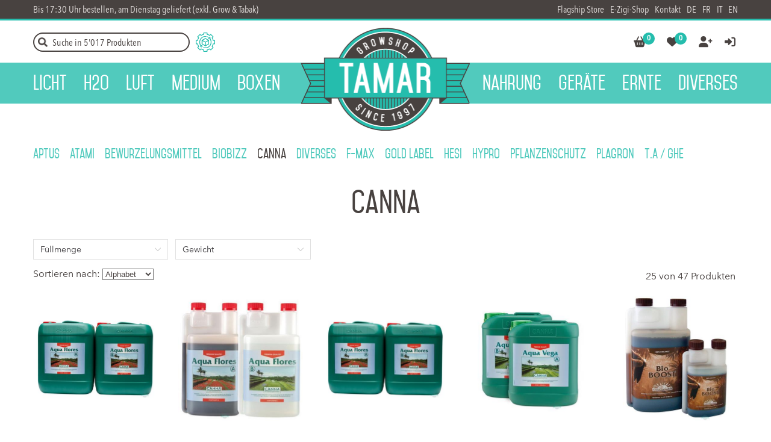

--- FILE ---
content_type: text/html; charset=utf-8
request_url: https://www.tamargrow.ch/de/nahrung/canna
body_size: 67478
content:
<!DOCTYPE html>

<!--        Design & Programming by ppsign         -->
<!--       www.ppsign.ch  •  info@ppsign.ch        -->
<!-- Generated with ppadmin level1 content manager -->

<html lang="de">
<!--<![endif]-->
<head>
    <meta charset="utf-8" />
    <title>
Tamar Growshop - Home    </title>
    <meta http-equiv="Content-Language" content="de-ch" />
    <meta name="MS.LOCALE" content="de-ch" />
    <meta name="HandheldFriendly" content="True">
    <meta name="MobileOptimized" content="380">
    <meta name="viewport" content="width=device-width" />
    <meta name="mobile-web-app-capable" content="yes" />
    <meta name="apple-mobile-web-app-capable" content="yes" />
    <meta name="apple-mobile-web-app-title" content="Tamar Growshop" />
    <meta name="author" content="ppsign: phg" />
    <meta name="publisher" content="ppsign GmbH" />
    <meta name="copyright" content="© 2025 by Tamar Trade GmbH" />
    <meta name="generator" content="ppadmin • level1 content manager (version 5.0)" />
    <meta name="description" lang="de-ch" content="Tamar Trade GmbH und Delta Grow AG aus Winterthur bieten Headshop-Produkte, Grow-Artikel, E-Zigaretten, CBD-Hanf, Shishas und viele weitere Trendartikel an." />
    <meta name="keywords" lang="de-ch" content="Tamar Trade GmbH, Headshop, Growshop, CBD, Cannabidiol, Hanf, Natur, Gesundheit, Shisha, Liquids, E-Zigaretten, E-Zigi, Papers, Winterthur, Rastaman, Kiffen, legal, ppsign" />
    <meta name="dc.title" content="Tamar Trade GmbH" />
    <meta name="dc.description" lang="de-ch" content="Tamar Trade GmbH und Delta Grow AG aus Winterthur bieten Headshop-Produkte, Grow-Artikel, E-Zigaretten, CBD-Hanf, Shishas und viele weitere Trendartikel an." />
    <meta name="dc.creator" content="Tamar Trade GmbH" />
    <meta name="audience" content="all" />
    <meta name="robots" content="index, follow" />
    <meta name="Revisit" content="After 1 day" />
    <link rel="stylesheet" href="//fast.fonts.net/cssapi/f22779d1-9980-425a-a2dc-0d6c8fc6d549.css" type="text/css" />
    <link rel="stylesheet" href="/lib/mohave/stylesheet.css" />
    <link rel="stylesheet" href="/lib/rocked/stylesheet.css" />
    <link rel="stylesheet" href="/lib/jester/stylesheet.css" />
    <link rel="stylesheet" href="/lib/font-awesome/css/solid.min.css" />
    <link rel="stylesheet" href="/lib/jquery-fancybox/jquery.fancybox-1.3.4.css" />
    <link rel="stylesheet" href="/lib/swiper/swiper-bundle.min.css" />
    <link rel="stylesheet" href="/lib/swipebox/src/css/swipebox.min.css" />

        <link rel="stylesheet" href="/css/layout_large.css?v=5NPBzMAz5fjUlDgd911QDs128hxu6LQRarM72vMDcLU" />
        <link rel="stylesheet" href="/css/layout.css?v=8K_Wv2h9CKMu5GWnomqvtfQlFOClbvDvw2fEPPp5mlU" media="(max-width: 1019px)" />
        <link rel="stylesheet" href="/css/layout_small.css?v=AXuTiIuDRXkTaHU2UD03uL6bFqHh5kr1kuVnEp6itv0" media="(max-width: 769px)" />
    <style type="text/css"></style>

    <script async src="https://www.googletagmanager.com/gtag/js?id=UA-120014852-1"></script>
    <script>
        window.dataLayer = window.dataLayer || [];
        function gtag() { dataLayer.push(arguments); }
        gtag('js', new Date());
        gtag('config', 'UA-120014852-1');
    </script>
</head>
<body class="Growshop">
    <div id="ppadmin">
        <div class="Main">
            <div id="Status">
                <div class="Content">
                    <div class="Left">
Bis 17:30 Uhr bestellen,  am Dienstag geliefert (exkl. Grow &amp; Tabak)                    </div>
                    <div class="Right">
                            
    <a href="/de/links/flagship-store" target="">Flagship Store</a>
    <a href="/de/links/e-zigi-shop" target="">E-Zigi-Shop</a>
    <a href="/de/info/kontakt" target="">Kontakt</a>

                        
<a href="/de/nahrung/canna">DE</a><a href="/fr/engrais/canne">FR</a><a href="/it/fertilizer/canna">IT</a><a href="/en/food/cane">EN</a>
                    </div>
                </div>
            </div>

            <div id="Header">
                <div class="Content">
                    <div id="Prime">
                        <div>
                            <div class="Left">
                                

<div class="Search">
    <div id="Search" class="ui-widget">
        <form id="searchForm" v-on:submit.prevent="checkForm('/de/produkte/suche')">
            <input type="search" id="searchInput"
                   class="AutoCompleteSearch"
                   autocomplete="off"
                   data-defaultText="Suche in 5&#x27;017 Produkten"
                   name="q"
                   :onfocus="hideSearchText"
                   :onblur="showSearchText"
                   v-model="instantSearchText"
                   v-on:keydown.esc="cancelSearch"
                   v-on:keydown="navigation"
                   v-on:input="prepareSearch()" />
            <button v-on:click="performSearch()" type="submit" class="SearchButton" title="Suchen" alt="Suchen" style="border-width:0px;" />
        </form>
    </div>
        <a href="https://config.tamar.ch" title="zum Konfigurator" class="ConfiguratorButton SkinColorized"></a>
</div>

<input type="hidden" id="apiUrl" value="/api/shop/products?loadingType=79&amp;languageId=2&amp;displayType=3&amp;page=1" />

<div id="InstantSearch"
     :class="{Active: showSearchResultBox || instantSearchLoading}"
     v-on:mouseover="hover = true"
     v-on:mouseleave="hover = false">
    <img v-if="instantSearchLoading" src="/img/WaitAnimation.gif" class="Loading" alt="" />
    <div id="products" class="InstantProductList" v-if="showSearchResultBox">
        <product-box v-for="p of instantProducts"
                     :slider-mode="false"
                     :id="p.id"
                     :identifier="p.identifier"
                     :name="p.name"
                     :picture-url="p.coverUrl"
                     :show-icon-bar="false"
                     :show-add-to-buttons="false"
                     :sales-price-text="p.salesPriceText"
                     :sales-price-old-text="p.salesPriceOldText"
                     :link-url="p.linkUrl"
                     :cart-link-type="p.cartLinkType"
                     :selected="p.selected"
                     :discount-text="p.discountText"
                     :is-new="p.isNew"></product-box>

        <p v-if="!instantProducts.length && !instantSearchLoading" class="NoProducts">Keine Produkte gefunden.</p>
    </div>
</div>
                            </div>


                                <div class="Right AdminBar" id="AdminNavigation">
                                    
    <a href="/de/admin/warenkorb"
       title="Warenkorb"
       class=" Icon IconLink ">
        &#xF291;
            <span class="CartAmount Hidden">0</span>
    </a>
    <a href="/de/admin/wunschliste"
       title="Wunschliste"
       class=" Icon IconLink ">
        &#xF004;
            <span class="WishlistAmount Hidden">0</span>
    </a>
    <a href="/de/admin/registrieren"
       title="Registrieren"
       class=" Icon IconLink ">
        &#xF234;
    </a>
    <a href="/de/admin/anmelden"
       title="Anmelden"
       class=" Icon IconLink ">
        &#xF2F6;
    </a>

                                </div>
                        </div>
                    </div>
                </div>
            </div>

            <div id="Navigation">
                <div class="Content">
                    <a href="/de" title="Tamar Growshop" class="Logo">
                        <img src="/img/LogoGrowshop.png" alt="Tamar Growshop" />
                    </a>

                    <a class="MenuOpener">E-Shop</a>

                    
<div class="MenuArea">
    <div class="MainNavigation Left">


		<div class="Level1">
			<a data-hierarchyLevel="1" href="/de/licht"><span>Licht</span></a>
			<div class="Level2">
				<div>
					<div>
						<a data-hierarchyLevel="2" href="/de/licht/ersatzbirnen">Ersatzbirnen</a>
					</div>
					<div>
						<a data-hierarchyLevel="2" href="/de/licht/lampen">Lampen</a>
					</div>
					<div>
						<a data-hierarchyLevel="2" href="/de/licht/led-lampen">LED Lampen</a>
					</div>
					<div>
						<a data-hierarchyLevel="2" href="/de/licht/reflektoren">Reflektoren</a>
					</div>
					<div>
						<a data-hierarchyLevel="2" href="/de/licht/vorschaltgeraete">Vorschaltgeräte</a>
					</div>
					<div>
						<a data-hierarchyLevel="2" href="/de/licht/zubehoer">Zubehör</a>
					</div>
				</div>
			</div>
		</div>
		<div class="Level1">
			<a data-hierarchyLevel="1" href="/de/h2o"><span>H2O</span></a>
			<div class="Level2">
				<div>
					<div>
						<a data-hierarchyLevel="2" href="/de/h2o/bewaesserungssysteme">Bewässerungssysteme</a>
					</div>
					<div>
						<a data-hierarchyLevel="2" href="/de/h2o/heizstaebe">Heizstäbe</a>
					</div>
					<div>
						<a data-hierarchyLevel="2" href="/de/h2o/hydrosysteme">Hydrosysteme</a>
					</div>
					<div>
						<a data-hierarchyLevel="2" href="/de/h2o/luftpumpen">Luftpumpen</a>
					</div>
					<div>
						<a data-hierarchyLevel="2" href="/de/h2o/osmosegeraete">Osmosegeräte</a>
					</div>
					<div>
						<a data-hierarchyLevel="2" href="/de/h2o/schlaeuche/kuppl">Schläuche / Kuppl.</a>
					</div>
					<div>
						<a data-hierarchyLevel="2" href="/de/h2o/umwaeltzpumpe">Umwältzpumpe</a>
					</div>
					<div>
						<a data-hierarchyLevel="2" href="/de/h2o/wannen">Wannen</a>
					</div>
					<div>
						<a data-hierarchyLevel="2" href="/de/h2o/wasserkuehler">Wasserkühler</a>
					</div>
					<div>
						<a data-hierarchyLevel="2" href="/de/h2o/wasserpumpen">Wasserpumpen</a>
					</div>
					<div>
						<a data-hierarchyLevel="2" href="/de/h2o/wassertanks">Wassertanks</a>
					</div>
					<div>
						<a data-hierarchyLevel="2" href="/de/h2o/zubehoer">Zubehör</a>
					</div>
				</div>
			</div>
		</div>
		<div class="Level1">
			<a data-hierarchyLevel="1" href="/de/luft"><span>Luft</span></a>
			<div class="Level2">
				<div>
					<div>
						<a data-hierarchyLevel="2" href="/de/luft/aktivkohlefilter">Aktivkohlefilter</a>
					</div>
					<div>
						<a data-hierarchyLevel="2" href="/de/luft/be/entfeuchter">Be/Entfeuchter</a>
					</div>
					<div>
						<a data-hierarchyLevel="2" href="/de/luft/co2">CO2</a>
					</div>
					<div>
						<a data-hierarchyLevel="2" href="/de/luft/geruchsneutralisation">Geruchsneutralisation</a>
					</div>
					<div>
						<a data-hierarchyLevel="2" href="/de/luft/lueftungsrohre">Lüftungsrohre</a>
					</div>
					<div>
						<a data-hierarchyLevel="2" href="/de/luft/umluftventilator">Umluftventilator</a>
					</div>
					<div>
						<a data-hierarchyLevel="2" href="/de/luft/ventilatoren">Ventilatoren</a>
					</div>
					<div>
						<a data-hierarchyLevel="2" href="/de/luft/zubehoer">Zubehör</a>
					</div>
				</div>
			</div>
		</div>
		<div class="Level1">
			<a data-hierarchyLevel="1" href="/de/medium"><span>Medium</span></a>
			<div class="Level2">
				<div>
					<div>
						<a data-hierarchyLevel="2" href="/de/medium/eazy-plug">Eazy Plug</a>
					</div>
					<div>
						<a data-hierarchyLevel="2" href="/de/medium/erde">Erde</a>
					</div>
					<div>
						<a data-hierarchyLevel="2" href="/de/medium/erde-zusaetze">Erde-Zusätze</a>
					</div>
					<div>
						<a data-hierarchyLevel="2" href="/de/medium/hydroton">Hydroton</a>
					</div>
					<div>
						<a data-hierarchyLevel="2" href="/de/medium/jiffy">Jiffy</a>
					</div>
					<div>
						<a data-hierarchyLevel="2" href="/de/medium/kokos">Kokos</a>
					</div>
					<div>
						<a data-hierarchyLevel="2" href="/de/medium/perlit/agroperl">Perlit / Agroperl</a>
					</div>
					<div>
						<a data-hierarchyLevel="2" href="/de/medium/steinwolle">Steinwolle</a>
					</div>
					<div>
						<a data-hierarchyLevel="2" href="/de/medium/transport">Transport</a>
					</div>
					<div>
						<a data-hierarchyLevel="2" href="/de/medium/wurzelflies">Wurzelflies</a>
					</div>
				</div>
			</div>
		</div>
		<div class="Level1">
			<a data-hierarchyLevel="1" href="/de/boxen"><span>Boxen</span></a>
			<div class="Level2">
				<div>
					<div>
						<a data-hierarchyLevel="2" href="/de/boxen/garden-high-probox">Garden High ProBox</a>
					</div>
					<div>
						<a data-hierarchyLevel="2" href="/de/boxen/homeboxen">Homeboxen</a>
					</div>
					<div>
						<a data-hierarchyLevel="2" href="/de/boxen/homeboxen-sets">Homeboxen Sets</a>
					</div>
					<div>
						<a data-hierarchyLevel="2" href="/de/boxen/homeboxen-zubehoer">Homeboxen Zubehör</a>
					</div>
					<div>
						<a data-hierarchyLevel="2" href="/de/boxen/hortibox">Hortibox</a>
					</div>
				</div>
			</div>
		</div>
	</div>
	<div class="MainNavigation Right">
		<div class="Level1">
			<a data-hierarchyLevel="1" href="/de/nahrung"><span>Nahrung</span></a>
			<div class="Level2">
				<div>
					<div>
						<a data-hierarchyLevel="2" href="/de/nahrung/aptus">Aptus</a>
					</div>
					<div>
						<a data-hierarchyLevel="2" href="/de/nahrung/atami">Atami</a>
					</div>
					<div>
						<a data-hierarchyLevel="2" href="/de/nahrung/bewurzelungsmittel">Bewurzelungsmittel</a>
					</div>
					<div>
						<a data-hierarchyLevel="2" href="/de/nahrung/biobizz">BioBizz</a>
					</div>
					<div>
						<a data-hierarchyLevel="2" href="/de/nahrung/canna">Canna</a>
					</div>
					<div>
						<a data-hierarchyLevel="2" href="/de/nahrung/diverses">Diverses</a>
					</div>
					<div>
						<a data-hierarchyLevel="2" href="/de/nahrung/f-max">F-Max</a>
					</div>
					<div>
						<a data-hierarchyLevel="2" href="/de/nahrung/gold-label">Gold Label</a>
					</div>
					<div>
						<a data-hierarchyLevel="2" href="/de/nahrung/hesi">Hesi</a>
					</div>
					<div>
						<a data-hierarchyLevel="2" href="/de/nahrung/hypro">HyPro</a>
					</div>
					<div>
						<a data-hierarchyLevel="2" href="/de/nahrung/pflanzenschutz">Pflanzenschutz</a>
					</div>
					<div>
						<a data-hierarchyLevel="2" href="/de/nahrung/plagron">Plagron</a>
					</div>
					<div>
						<a data-hierarchyLevel="2" href="/de/nahrung/ta/ghe">T.A / GHE</a>
					</div>
				</div>
			</div>
		</div>
		<div class="Level1">
			<a data-hierarchyLevel="1" href="/de/geraete"><span>Geräte</span></a>
			<div class="Level2">
				<div>
					<div>
						<a data-hierarchyLevel="2" href="/de/geraete/be/entfeuchter">Be/Entfeuchter</a>
					</div>
					<div>
						<a data-hierarchyLevel="2" href="/de/geraete/co2-messgeraete">Co2 Messgeräte</a>
					</div>
					<div>
						<a data-hierarchyLevel="2" href="/de/geraete/ec-messgeraete">EC-Messgeräte</a>
					</div>
					<div>
						<a data-hierarchyLevel="2" href="/de/geraete/heiz-kuehlgeraete">Heiz & Kühlgeräte</a>
					</div>
					<div>
						<a data-hierarchyLevel="2" href="/de/geraete/lumen-messgeraete">Lumen Messgeräte</a>
					</div>
					<div>
						<a data-hierarchyLevel="2" href="/de/geraete/mikroskope">Mikroskope</a>
					</div>
					<div>
						<a data-hierarchyLevel="2" href="/de/geraete/pflanzenschutzgeraete">Pflanzenschutzgeräte</a>
					</div>
					<div>
						<a data-hierarchyLevel="2" href="/de/geraete/ph/ec-combo-messgeraete">PH / EC Combo Messgeräte</a>
					</div>
					<div>
						<a data-hierarchyLevel="2" href="/de/geraete/ph-messgeraete">PH Messgeräte</a>
					</div>
					<div>
						<a data-hierarchyLevel="2" href="/de/geraete/regelgeraete">Regelgeräte</a>
					</div>
					<div>
						<a data-hierarchyLevel="2" href="/de/geraete/thermo/hygrometer">Thermo / Hygrometer</a>
					</div>
					<div>
						<a data-hierarchyLevel="2" href="/de/geraete/zubehoer">Zubehör</a>
					</div>
				</div>
			</div>
		</div>
		<div class="Level1">
			<a data-hierarchyLevel="1" href="/de/ernte"><span>Ernte</span></a>
			<div class="Level2">
				<div>
					<div>
						<a data-hierarchyLevel="2" href="/de/ernte/bho-oel-extraktion">BHO & Öl Extraktion</a>
					</div>
					<div>
						<a data-hierarchyLevel="2" href="/de/ernte/bho-oel-zubehoer">BHO & Öl Zubehör</a>
					</div>
					<div>
						<a data-hierarchyLevel="2" href="/de/ernte/mikroskope">Mikroskope</a>
					</div>
					<div>
						<a data-hierarchyLevel="2" href="/de/ernte/pollinatoren">Pollinatoren</a>
					</div>
					<div>
						<a data-hierarchyLevel="2" href="/de/ernte/pressen">Pressen</a>
					</div>
					<div>
						<a data-hierarchyLevel="2" href="/de/ernte/rosinpressen">Rosinpressen</a>
					</div>
					<div>
						<a data-hierarchyLevel="2" href="/de/ernte/schneidehilfen">Schneidehilfen</a>
					</div>
					<div>
						<a data-hierarchyLevel="2" href="/de/ernte/trocknungsnetze">Trocknungsnetze</a>
					</div>
					<div>
						<a data-hierarchyLevel="2" href="/de/ernte/verpackungen">Verpackungen</a>
					</div>
					<div>
						<a data-hierarchyLevel="2" href="/de/ernte/wasserextraktion">Wasserextraktion</a>
					</div>
					<div>
						<a data-hierarchyLevel="2" href="/de/ernte/weiterverabeitung">Weiterverabeitung</a>
					</div>
				</div>
			</div>
		</div>
		<div class="Level1">
			<a data-hierarchyLevel="1" href="/de/diverses"><span>Diverses</span></a>
			<div class="Level2">
				<div>
					<div>
						<a data-hierarchyLevel="2" href="/de/diverses/beschriftung">Beschriftung</a>
					</div>
					<div>
						<a data-hierarchyLevel="2" href="/de/diverses/buecher">Bücher</a>
					</div>
					<div>
						<a data-hierarchyLevel="2" href="/de/diverses/cbd-samen">CBD Samen</a>
					</div>
					<div>
						<a data-hierarchyLevel="2" href="/de/diverses/diverses">Diverses</a>
					</div>
					<div>
						<a data-hierarchyLevel="2" href="/de/diverses/folien">Folien</a>
					</div>
					<div>
						<a data-hierarchyLevel="2" href="/de/diverses/gewaechshaeuser">Gewächshäuser</a>
					</div>
					<div>
						<a data-hierarchyLevel="2" href="/de/diverses/gutscheine">Gutscheine</a>
					</div>
					<div>
						<a data-hierarchyLevel="2" href="/de/diverses/koerperschutz">Körperschutz</a>
					</div>
					<div>
						<a data-hierarchyLevel="2" href="/de/diverses/messbecher">Messbecher</a>
					</div>
					<div>
						<a data-hierarchyLevel="2" href="/de/diverses/reinigung">Reinigung</a>
					</div>
					<div>
						<a data-hierarchyLevel="2" href="/de/diverses/stuetznetze">Stütznetze</a>
					</div>
					<div>
						<a data-hierarchyLevel="2" href="/de/diverses/tests-co">Tests & Co</a>
					</div>
					<div>
						<a data-hierarchyLevel="2" href="/de/diverses/toepfe-wannen">Töpfe & Wannen</a>
					</div>
					<div>
						<a data-hierarchyLevel="2" href="/de/diverses/wassersprueher">Wassersprüher</a>
					</div>
				</div>
			</div>
        </div>

    </div>
</div>



                </div>
            </div>

            
    <div class="Light SubNavigation">
        <div class="Content">
                    <a href="/de/nahrung/aptus" data-hierarchyLevel="2">Aptus</a>
                    <a href="/de/nahrung/atami" data-hierarchyLevel="2">Atami</a>
                    <a href="/de/nahrung/bewurzelungsmittel" data-hierarchyLevel="2">Bewurzelungsmittel</a>
                    <a href="/de/nahrung/biobizz" data-hierarchyLevel="2">BioBizz</a>
                    <a href="/de/nahrung/canna" class="Active" data-hierarchyLevel="2">Canna</a>
                    <a href="/de/nahrung/diverses" data-hierarchyLevel="2">Diverses</a>
                    <a href="/de/nahrung/f-max" data-hierarchyLevel="2">F-Max</a>
                    <a href="/de/nahrung/gold-label" data-hierarchyLevel="2">Gold Label</a>
                    <a href="/de/nahrung/hesi" data-hierarchyLevel="2">Hesi</a>
                    <a href="/de/nahrung/hypro" data-hierarchyLevel="2">HyPro</a>
                    <a href="/de/nahrung/pflanzenschutz" data-hierarchyLevel="2">Pflanzenschutz</a>
                    <a href="/de/nahrung/plagron" data-hierarchyLevel="2">Plagron</a>
                    <a href="/de/nahrung/ta/ghe" data-hierarchyLevel="2">T.A / GHE</a>
        </div>
    </div>


            


            



    

<input type="hidden" id="productsApiUrl" value="/api/shop/products?loadingType=79&amp;languageId=2&amp;navigationId=26169&amp;filterByAllCategories=True&amp;displayType=1&amp;hierarchicalCategoryId=2cd8ec41-97a6-4ece-b4da-a9239b9d29c5" />

    <input type="hidden" id="ExtendedTitle" value="Canna - Tamar Growshop" />
    <div class="Light Front">
        <div class="Content">

            <h1>Canna</h1>

            <n-config-provider :theme-overrides="tamarTheme">

                <div v-if="initialized" :class="'Filters' + (showMoreFilter ? ' MoreFilters' : '')">

                    <template v-for="(f, index) in vm.filters">

                        <div v-if="f.multiple && isApplyPrice" class="Filter">
                            <n-button class="PriceFilter"
                                      type="default"
                                      tertiary
                                      v-on:click="showModal = true">
                                <span class="PriceFilterText">
                                    {{ isApplyPrice ? 'CHF ' + tempMinPrice + ' - ' + tempMaxPrice
                                    : '[Shop.Overview.Filter.Price]'}}
                                </span>
                                <span v-if="isApplyPrice"
                                      v-on:click.stop="removePriceFilter"
                                      class="PriceFilterClose"></span>
                            </n-button>

                            <div class="PriceFilterContainer">
                                <transition name="fade">
                                    <div v-if="showModal" class="PriceFilterModal">
                                        <div class="SubPriceFilter">
                                            <div>
                                                <span class="FilterPriceName">[Shop.Overview.Filter.Price.Name]</span>
                                                <span v-on:click="closePriceFilterModal" class="PriceFilterClose"></span>
                                            </div>
                                            <div class="Histogram">
                                                <div v-for="(bar, index) in histogramData" :key="index" class="bar" :style="{ height: bar + 'px' }"></div>
                                            </div>

                                            <div class="SliderFilter">
                                                <n-slider v-model:value="priceRange" range :min="minPrice" :max="maxPrice" />
                                            </div>

                                            <div class="PriceFilterInput">
                                                <div class="PriceInput">
                                                    <span>Min</span>
                                                    <n-input class="tiny"
                                                             type="text"
                                                             :allow-input="onlyAllowNumber"
                                                             :value="priceRange[0]" :min="minPrice" :max="maxPrice">
                                                        <template #prefix>
                                                            CHF
                                                        </template>
                                                    </n-input>
                                                </div>
                                                <div>
                                                    <br />
                                                    <span>-</span>
                                                </div>
                                                <div class="PriceInput">
                                                    <span>Max</span>
                                                    <n-input type="text"
                                                             :allow-input="onlyAllowNumber"
                                                             :value="priceRange[1]" :min="minPrice" :max="maxPrice">
                                                        <template #prefix>
                                                            CHF
                                                        </template>
                                                    </n-input>
                                                </div>
                                            </div>

                                            <div class="PriceFilterApply">
                                                <n-button type="primary" block v-on:click="applyFilter">[Shop.Overview.Filter.Price.Apply]</n-button>
                                            </div>
                                        </div>
                                    </div>
                                </transition>
                            </div>
                        </div>

                        <n-select v-else-if="!f.multiple"
                                  :key=f.id
                                  v-model:value="f.selectedOptionSystemNames"
                                  multiple
                        filterable
                                  clearable
                                  max-tag-count="responsive"
                                  size="medium"
                                  value-field="systemName"
                                  label-field="name"
                                  :placeholder="f.name"
                                  :options="f.options"
                                  v-on:update:value="filterUpdated"
                                  :render-label="renderLabel"
                                  class="Filter"></n-select>
                    </template>


                    <div class="Filter MoreFilter" v-if="checkMoreFilterButton()">
                        <n-button class="MoreButton"
                                  type="default"
                                  tertiary
                                  v-on:click="toggleFilter"
                                  v-text="!showMoreFilter ? 'Mehr Filter' : 'Weniger Filter'"></n-button>
                    </div>

                </div>

            </n-config-provider>

            <p v-if="initialized && vm.count > 0" class="Sorting">
                <span v-text="'Sortieren nach:'"></span>
                <select :value="vm.sort"
                        v-on:change="getSortedProducts"
                        title="Sortieren nach:">
                    <option v-for="s of vm.sortingTypes" :key="s" :value="s.sortingType" v-text="s.name" />
                </select>

                <span class="PagingTop" v-text="vm.pagingText"></span>
                <br class="Clearfix" />
            </p>
        </div>
    </div>
    <div class="Light Fog">
        <div class="Content">


            <p class="Center" v-if="!loaded">
                <img src="/img/WaitAnimation.gif" alt="" class="Loading" /><br />
                Produkte werden geladen ...
            </p>

            <template v-if="loaded">
                <p v-if="vm.count == 0" v-text="'Keine Produkte gefunden.'"></p>

                <div class="ProductList" v-if="vm.count > 0">
                    <product-box v-for="p of vm.products"
                                 :slider-mode="false"
                                 :id="p.id"
                                 :identifier="p.identifier"
                                 :name="p.name"
                                 :is-digital="p.isDigital"
                                 :console-name="p.consoleName"
                                 :picture-url="p.coverUrl"
                                 :publisher-and-genre-text="p.publisherAndGenreText"
                                 :show-icon-bar="true"
                                 :show-add-to-buttons="true"
                                 :age-icon-url="p.ageIconUrl"
                                 :age-icon-text="p.ageIconText"
                                 :show-toy-warning="p.showToyWarning"
                                 :show-battery="p.showBattery"
                                 :subtitle-languages="p.subtitleLanguages"
                                 :audio-languages="p.audioLanguages"
                                 :sales-price-text="p.salesPriceText"
                                 :sales-price-old-text="p.salesPriceOldText"
                                 :link-url="p.linkUrl"
                                 :shipping-date-text="p.shippingDateText"
                                 :shipping-icon="p.shippingIcon"
                                 :shipping-icon-text="p.shippingIconText"
                                 :status-color="p.statusColor"
                                 :cart-link-type="p.cartLinkType"
                                 :region-code="p.regionCode"
                                 :is-coming-soon="p.isComingSoon"
                                 :discount-text="p.discountText"
                                 :is-new="p.isNew"
                                 :is-online-exclusive="p.isOnlineExclusive"
                                 :dlc-badge="p.dlcAvailable"
                                 :recommendation-picture-url="p.recommendationPictureUrl"
                                 :recommendation-text="p.recommendationText"></product-box>
                </div>

                <p class="ActionButton WithPaging" v-if="loaded">
                    <span class="Paging" v-if="vm.count > 0" v-text="vm.pagingText"></span>
                    <button v-if="vm.hasMore" v-on:click="getProducts">
                        <img v-if="loading" src="/img/LoadingAnimation.gif" alt="Mehr laden" />
                        Mehr laden
                    </button>
                </p>
            </template>


        </div>
    </div>




                <div id="About">
                    <div class="Content">
                        
<div class="FooterNavigation">
        

        <span class="Level1">
            <a href="/de/ueber-uns/standorte" target="">Standorte</a>
        </span>
        <span class="Level1">
            <a href="https://config.tamar.ch" target="">Konfigurator</a>
        </span>
        <span class="Level1">
            <a href="/de/info/kontakt" target="">Kontakt</a>
        </span>
        <span class="Level1">
            <a href="/de/info/impressum" target="">Impressum</a>
        </span>
        <span class="Level1">
            <a href="/de/info/jugendschutz" target="">Jugendschutz</a>
        </span>
        <span class="Level1">
            <a href="/de/info/agb" target="">AGB</a>
        </span>

</div>

                    </div>
                </div>
                <div id="Extras">
                    <div class="Content">
                        <span class="Feature"> Seit 1997
</span><span class="Divider"></span><span class="Feature">Gratis Lieferung ab 50.–
</span><span class="Divider"></span><span class="Feature">Kauf auf Rechnung
</span><span class="Divider"></span><span class="Feature">Mastercard / Visa / Twint
</span><span class="Divider"></span><span class="Feature">Versand oder Abholung im Laden
</span><span class="Divider"></span><span class="Feature">Kompetenter Support
</span><span class="Divider"></span><span class="Feature">Nach Mass</span>
                    </div>
                </div>

            <div id="Footer">
                <div class="Content">
                    <div>

                        <div>
                            <a href="/de" class="Logo" title="Tamar Growshop"><img src="/img/LogoGrowshop.png" alt="Tamar Growshop" /></a>
                        </div>
                            <div>
                                <h3>Tamar Headshop</h3>
                                <h4>Flagship Store</h4>
                                <p>
                                    Tamar Trade GmbH<br />Neustadtgasse 26<br />8400 Winterthur
                                </p>
                                <p><a href="tel:+41522121450">052 212 14 50</a></p>
                                <p>
                                    <a href="mailto:info@tamar.ch">info@tamar.ch</a>
                                </p>
                                <br />
                                <p>Mo-Fr: 11 bis 18:30 Uhr</p>
                                <p>Sa: 10 bis 17 Uhr&#xA;</p>
                            </div>
                            <div>
                                <h3>E-Zigaretten-Shop</h3>
                                <h4>Vape Store</h4>
                                <p>
                                    E-Zigaretten-Shop<br />Technikumstrasse 40<br />8400 Winterthur
                                </p>
                                <p><a href="tel:+41522120014">052 212 00 14</a></p>
                                <p>
                                    <a href="mailto:info@e-zigaretten-shop.ch">info@e-zigaretten-shop.ch</a>
                                </p>
                                <br />
                                <p>Di-Fr: 11:30 bis 18:30 Uhr</p>
                                <p>Sa: 10:30 bis 17 Uhr</p>
                            </div>
                    </div>
                </div>
            </div>

        </div>
    </div>

    <div style="display: none;">
        <div id="StockExceeded" class="ConfirmBox">
            <div>
                <img src="/img/OrderWarning.png" />
                <h1>Maximalmenge erreicht</h1>
                <p>Die maximale Bestellmenge dieses Produktes ist erreicht oder der Artikel ist ausverkauft.</p>
                <p class="ActionLine">
                    <a href="javascript:closeBox();" class="ActionButton">OK</a>
                </p>
            </div>
        </div>
    </div>

    <script src="/lib/jquery/dist/jquery.min.js"></script>
    <script src="/lib/jquery-validation/dist/jquery.validate.min.js"></script>
    <script src="/lib/jquery-validation-unobtrusive/jquery.validate.unobtrusive.min.js"></script>
    <script src="/lib/vue/vue.global.prod.min.js"></script>
    <script src="/lib/vue-lazyload/dist/vue-lazyload.umd.js"></script>
    <script src="/lib/vanilla-lazyload/dist/lazyload.min.js"></script> 
    <script src="/lib/axios/dist/axios.min.js"></script>
    <script src="/lib/naive-ui/dist/index.prod.js"></script>
    <script src="/lib/swipebox/src/js/jquery.swipebox.min.js"></script>
    <script type="text/javascript" src="/lib/jquery-fancybox/jquery.fancybox-1.3.4.js"></script>
    <script src="/lib/swiper/swiper-bundle.min.js"></script>
    <script type="text/javascript" src="https://pay.datatrans.com/upp/payment/js/datatrans-2.0.0.js"></script>
    <script type="text/javascript" src="/js/script.js?v=aRdraFSCCrgH-IcbmaqWK1QyKSTlyIkPyNc7RRhiesE"></script>
    <script type="text/javascript">var FreeProduct,profileQrCodeMixin,addressVerifierMixin,productSearchMixin,shopMixin;const AddToButtons={name:"add-to-buttons",func:{props:["id","name","linkType","hideWishlist"],template:`<div class=IconButtons><span v-if="linkType == 1" class="Cart Inactive">[Shop.AddToCart.SoldOut]</span> <span v-else-if="linkType == 3" class=Cart v-on:click="addToLegacyCart('https://legacy.tamar.ch/admin/warenkorb?id=')">[Shop.AddToCart.LegacyCart]</span> <span v-else class="Cart CartIcon" v-on:click=addToCart($event) title=Warenkorb></span> <span v-if=!hideWishlist class=Wishlist title=Wunschliste v-on:click=addToWishlist($event)></span></div>`,methods:{addToLegacyCart(n){window.open(n+this.id)},addToCart(n,t=this.id){const i=`/api/shop/cart/add?productId=${t}&quantity=1`;axios.post(i).then(t=>{t.data===-1?$.fancybox({href:"#StockExceeded",transitionIn:"elastic",transitionOut:"elastic",autoDimensions:!0,hideOnOverlayClick:!0,showCloseButton:!1,titleShow:!1}):this.showSuccessAnimation(n.target,t.data)}).catch(function(n){console.log(n)})},addToWishlist(n,t=this.id){const i=`/api/shop/wishlist/add?productId=${t}&languageId=2`;axios.post(i).then(i=>{i.data===-1?console.log(`Could not add product ${t} to wishlist: ${i.data}`):(this.vm=i.data,this.showSuccessAnimation(n.target,this.vm.totalQuantity))}).catch(function(n){console.log(n)})},openArticle(){window.location=`pbm:openarticle?productid=${this.id}`},showSuccessAnimation(n,t,i){var u=$(n),f,r,e;$(u).hasClass("Wishlist")?(f=$("#AdminNavigation span.WishlistAmount"),r=$('<div class="SuccessInfo Wishlist">')):(f=$("#AdminNavigation span.CartAmount"),r=$('<div class="SuccessInfo Cart">'));e=$("div.Main:first");r.css("width",10);r.css("height",10);r.css("left",u.offset().left+u.outerWidth()/2-5);r.css("top",u.offset().top+u.outerHeight()/2-5);r.css("opacity",.2);e.append(r);r.animate({width:100,height:100,left:u.offset().left+u.outerWidth()/2-50,top:u.offset().top+u.outerHeight()/2-50,opacity:.6},300,function(){r.animate({width:30,height:30,left:f.offset().left+f.width()/2-15,top:f.offset().top+f.width()/2-15,opacity:1},600,function(){r.remove();t==0?f.addClass("Hidden"):f.removeClass("Hidden");f.html(t);i&&i()})})}}}};toolComponents.push(AddToButtons);const ProductBox={name:"product-box",func:{props:["sliderMode","id","identifier","name","isDigital","region","consoleName","pictureUrl","publisherAndGenreText","showIconBar","showAddToButtons","ageIconUrl","ageIconText","showToyWarning","showBattery","subtitleLanguages","audioLanguages","salesPriceText","salesPriceOldText","linkUrl","shippingDateText","shippingIcon","shippingIconText","statusColor","cartLinkType","selected","regionCode","discountText","isComingSoon","isNew","isOnlineExclusive","dlcBadge","recommendationPictureUrl","recommendationText"],template:`<div class=Product :class="{Selected: selected}"><div class=Cover :title=name><template v-if=!sliderMode><a class="Picture lazyload" v-lazy:background-image=pictureUrl :href=linkUrl><img alt="" src=/img/Spacer.gif /></a></template><template v-if=sliderMode><a class="Picture lazy" :data-bg=pictureUrl :href=linkUrl><img alt="" src=/img/Spacer.gif /></a></template><h3><a :href=linkUrl>{{name}}<template v-if=identifier></template></a></h3></div><div class=Badges><div v-if="discountText != null" class=Discount>[Badge.Discount] {{discountText}}</div><div v-if=isNew class=New>[Badge.New]</div></div><div class=Features><div class=Price>{{salesPriceText}} <span class=OldPrice v-if=salesPriceOldText>statt <span>{{salesPriceOldText}}</span></span></div><add-to-buttons v-if=showAddToButtons :id=id :name=name :link-type=cartLinkType></add-to-buttons></div></div>`}},PromoBox={name:"promo-box",func:{props:["title","content","content2","content3","linkText","linkUrl","isTargetBlank","pictureUrl","sliderPictureUrl","showTobaccoWarning","tobaccoWarningText","format"],template:`<a v-bind:class="'PromoBox ' + format" v-bind:href=linkUrl v-bind:target="isTargetBlank ? '_blank' : '_self'" v-bind:title=title v-bind:alt=title><div class="Img Regular" :style="'background-image: url(' + pictureUrl + ')'"></div><div class="Img Slider" :style="'background-image: url(' + sliderPictureUrl + ')'"></div><div id=TobaccoWarning v-if=showTobaccoWarning>{{tobaccoWarningText}} <span>Ce produit peut nuire à votre santé et crée une forte dépendance. Questo prodotto può nuocere alla tua salute e provoca un'elevata dipendenza.</span></div><div class=Topic><div class=Fact><h2>{{title}}</h2><h3 v-if=content>{{content}}</h3><p v-if="content2 || content3">{{content2}}<br v-if="content2 && content3" /> {{content3}}</p></div><div class=Bottom v-if="linkUrl && linkText"><div class=Cta>{{linkText}}</div></div></div></a>`}},EventBox={name:"event-box",func:{props:["eventDto"],template:`<div class=Product><div class=Cover :title=eventDto.mainTitle><a class="Picture lazyload CroppedCover" v-lazy:background-image=eventDto.flyerUrl><img alt="" src=/img/Spacer.gif /></a></div><div class=Information><div class=Title><h3>{{eventDto.mainTitle}}</h3><p class=Subline>{{eventDto.dateTimeText}} ∙ {{eventDto.timeText}}<br /> {{eventDto.locationLine}}<br /> {{eventDto.costs}}</p><p v-if="!eventDto.fullyBooked && !vm.status" class=Subline>{{eventDto.seatAvailabilityText}}</p><p v-if=eventDto.link class=Subline><a :href=eventDto.link>[Events.Link]</a></p><p v-if="vm.status == 1"><br />[Events.Registered.Text]</p><p v-else-if="vm.status == 2"><br />[Events.AlreadyRegistered.Text]</p></div><div class=Features v-if=!eventDto.showRegisterForm><div class=IconButtons><span v-if="vm.status == 1" class="Cart Saved">[Events.Registered]</span> <span v-else-if="vm.status == 2" class="Cart Inactive">[Events.AlreadyRegistered]</span> <span v-else-if=eventDto.fullyBooked class="Cart Inactive">[Events.FullyBooked]</span> <span v-else class=Cart v-on:click=showForm()>[Events.RegisterNow]</span> <a class="Flyer SwipePicture swipebox" :href=eventDto.flyerUrl></a></div></div><div class=Features v-else><form :class="'EventRegister_' + eventDto.id + ' Zebra'" action=javascript:void(0);><div class=Form><div><label for=Name>[Form.Name] *</label><div><input type=text data-val-required=[Form.Name.Validator1] data-val-regex=[Form.Name.Validator2] :value=formDto?.name v-on:change="formDto.name = $event.target.value" data-val=true data-val-maxlength="The field Name must be a string or array type with a maximum length of &#x27;50&#x27;." data-val-maxlength-max=50 data-val-regex-pattern='^([^0-9{,&#x27;}()&#x2B;:?&#xAE;&#xA9;@"]*)$' id=Name maxlength=50 name=Name /> <span class="Validator field-validation-valid" data-valmsg-for=Name data-valmsg-replace=true></span></div></div><div><label for=Email>E-Mail-Adresse *</label><div><input type=text data-val-email="Bitte geben Sie eine g&#xFC;ltige E-Mail-Adresse ein." data-val-required="Bitte geben Sie Ihre E-Mail-Adresse ein." :value=formDto?.email v-on:change="formDto.email = $event.target.value" data-val=true id=Email name=Email /> <span class="Validator field-validation-valid" data-valmsg-for=Email data-valmsg-replace=true></span> <span class=Validator v-if=vm.emailErrorMessage>{{vm.emailErrorMessage}}</span></div></div><div><label for=CellPhone>Handy *</label><div><input type=text data-val-required="Bitte geben Sie Ihre Handynummer ein." data-val-regex='Bitte geben Sie eine g&#xFC;ltige Handynummer ein. (Format "079 123 45 67" oder "00423 123 45 67")' data-val-maxlength='Bitte geben Sie eine g&#xFC;ltige Handynummer ein. (Format "079 123 45 67" oder "00423 123 45 67")' :value=formDto?.cellPhone v-on:change="formDto.cellPhone = $event.target.value" data-val=true data-val-maxlength-max=15 data-val-regex-pattern="^((07[5-9])|00423) ?[0-9]{3} ?[0-9]{2} ?[0-9]{2}$" id=CellPhone maxlength=15 name=CellPhone /> <span class="Validator field-validation-valid" data-valmsg-for=CellPhone data-valmsg-replace=true></span></div></div><div><div><p><input type=submit class="Button Submit" value=Registrieren v-on:click=registerEvent() /><input type=button class="Button Alternate" value=[Events.Form.Cancel] v-on:click=hideForm() /></p></div></div></div></form><p>* Diese Felder bitte ausfüllen.</p></div></div></div>`,data(){return{vm:[],formDto:{},api:"/api/tools/events"}},methods:{showForm(){this.$parent.hideForms();this.eventDto.showRegisterForm=!0;window.setTimeout(()=>{$.validator.unobtrusive.parse(`.EventRegister_${this.eventDto.id}`)},1)},hideForm(){this.eventDto.showRegisterForm=!1},registerEvent(){let n=`.EventRegister_${this.eventDto.id}`,t=$(n).valid();t&&axios.post(`${this.api}/register?languageId=2&id=${this.eventDto.id}&title=${this.eventDto.mainTitle}&dateText=${this.eventDto.dateTimeText}&timeText=${this.eventDto.timeText}&location=${this.eventDto.locationLine}`,this.formDto).then(n=>{this.vm=n.data,this.eventDto.showRegisterForm=!1}).catch(n=>{this.showError("Register error",n)})},showError(n,t){this.$root.logError("EventBox",n,t,!1);alert(`${n}. Please reload the page.`)}},mounted(){}}};toolComponents.push(AddToButtons);FreeProduct={name:"free-product",css:"/components/freeproducts.js.css",func:{data(){return{ids:[],freeProducts:[],freePremiumProducts:[],api:"/api/shop/freeproduct",freeloading:!0,showButton:!1,addProductIds:[]}},props:{getCheckout:Function,model:{}},template:`<div v-if=showButton><a class="ActionButton Important" href=javascript:void(0); v-on:click=showFreeView()>Gratisartikel hinzufügen</a></div><div style=display:none class=ModalFreeProduct><div id=FreeProductsBox class="ConfirmBox ModalContainer"><div class=ModalTitle>Gratisprodukte (max. 1 Stück)</div><div class=ModalBody><p v-if=freeloading><em>Die Liste der Gratisartikel wird geladen. Bitte warten ...</em></p><p v-if="!freeloading && freeProducts.length==0"><em>Keine weiteren Gratisartikel vorhanden.</em></p><table class="ModalData Wide Small" v-if="!freeloading && (freeProducts.length!=0 || freePremiumProducts.length!=0)"><thead><tr><td colspan=1>Produkt</td><td class=Number></td><td class=Center>Warenkorb</td></tr></thead><tbody><tr v-for="p of freePremiumProducts"><td><a class=Picture :href=p.linkUrl style=display:inline-block title=Bild><img :src=p.coverUrl style=border-width:0 /></a></td><td class=FullWidth><a :href=p.linkUrl>{{p.name}}</a></td><td class="Status Center"><a href=javascript:void(0); class="Button TextDensity" title=Warenkorb :data-id=p.id v-on:click=addFromFreeProductsToCart($event)></a></td></tr><tr v-for="p of freeProducts"><td><a class=Picture :href=p.linkUrl style=display:inline-block title=Bild><img :src=p.coverUrl style=border-width:0 /></a></td><td class=FullWidth><a :href=p.linkUrl>{{p.name}}</a></td><td class="Status Center"><a href=javascript:void(0); class="Button TextDensity" title=Warenkorb :data-id=p.id v-on:click=addFromFreeProductsToCart($event)></a></td></tr></tbody></table></div><div class=ModalFooter><a v-if="freeloading || freeProducts.length!=0 || freePremiumProducts.length!=0" class="ActionButton Small" href=javascript:void(0); v-on:click=addAllToCart($event)>Alle in den Warenkorb</a> <a href=javascript:closeBox(); class="ActionButton Secondary">Schliessen</a></div></div></div>`,methods:{clickFancybox(){$(document).ready(function(){var t=($(window).height()/2-$("#fancybox-wrap").outerHeight()/2)/4,i=$(window).width(),n=i>768?560:"auto";$.fancybox({href:"#FreeProductsBox",transitionIn:"elastic",transitionOut:"elastic",scrolling:"no",height:"auto",fitToView:!1,autoSize:!0,autoDimensions:!1,hideOnOverlayClick:!0,showCloseButton:!1,minWidth:n,width:n,"overflow-y":"auto",onComplete:function(){var n=$("#fancybox-wrap");n.css({top:t+"px"})}})})},showFreeView(){this.clickFancybox();this.getFreeProducts()},getFreeProducts(){this.freeloading=!0;let n=`${this.api}?languageId=2&totalSalesPrice=${this.model.subtotal}`;axios.get(n).then(n=>{var t;if(this.freeloading=!1,n.data!=null){let i=n.data,r=[],u=[];for(t in i){let n=this.model.cartItems.filter(n=>n.id==i[t].id);n.length==0&&(i[t].isFreePremium?u.push(i[t]):r.push(i[t]))}this.freeProducts=r;this.freePremiumProducts=u;this.ids=[];for(t in n.data)this.ids.push(i[t].id)}}).catch(n=>{this.showError("Error while loading the free products.",n,!1)})},showAddFreeButton(n){axios.post(`${this.api}/showfreepraduct`,n).then(n=>{n.data!=null&&(this.showButton=n.data)}).catch(n=>{this.showError("Error while loading the free products.",n,!1)})},addFromFreeProductsToCart(n){const t=n.target.getAttribute("data-id");let i=this.model.cartItems.filter(n=>n.id==t);if(i.length==0&this.model.cartItems.length!=0){n.target.style="pointer-events:none";const i=`/api/shop/cart/add?productId=${t}&quantity=1`;axios.post(i).then(i=>{i.data===-1?(console.log(`Could not add product ${t} to cart: ${i.data}`),n.target.style=""):(this.showSuccessAnimation(n.target,i.data),this.getCheckout(()=>{this.getFreeProducts()}))}).catch(function(t){n.target.style="";console.log(t)})}},addAllToCart(n){const t=[];this.ids.join(",");for(var i in this.ids){let n=this.model.cartItems.filter(n=>n.id==this.ids[i]);n.length==0&&t.push(this.ids[i])}if(t.length!=0&this.model.cartItems.length!=0){const i=t.length,r=`/api/shop/wishlist/addall?productIds=${this.ids.join(",")}`;axios.post(r).then(r=>{if(r.data===-1)console.log(`Could not add products ${t} to cart: ${r.data}`);else{let t=0;for(let u=0;u<i;u++)setTimeout(()=>{u+1==i?this.showSuccessAnimation(n.target,r.data,function(){closeBox()}):(this.showSuccessAnimation(n.target),this.getCheckout(()=>{this.getFreeProducts()}))},t),t+=100;this.getCheckout()}}).catch(function(n){console.log(n)})}},showSuccessAnimation(n,t,i){var u=$(n),f=$("#AdminNavigation span.CartAmount"),r=$('<div class="SuccessInfo Cart">'),e=$("div.Main:first");r.css("width",10);r.css("height",10);r.css("left",u.offset().left+u.outerWidth()/2-5);r.css("top",u.offset().top+u.outerHeight()/2-5);r.css("opacity",.2);e.append(r);r.animate({width:100,height:100,left:u.offset().left+u.outerWidth()/2-50,top:u.offset().top+u.outerHeight()/2-50,opacity:.6},300,function(){r.animate({width:30,height:30,left:f.offset().left+f.width()/2-15,top:f.offset().top+f.width()/2-15,opacity:1},600,function(){r.remove();t==0?f.addClass("Hidden"):f.removeClass("Hidden");f.html(t);i&&i()})})}},mounted(){this.showAddFreeButton(this.model.cartItems)}}};const InstagramWall={name:"instagram-wall",func:{data(){return{access_token:"",api:"/api/tools/instagram",username:"",grams:[],next_url:"",error:!1,limit:6}},props:[],template:`<div class="Light InstramWallTitel" id=instagram-intro><div class=Content><h1>Insta-News von Tamar</h1><p>Unsere Instagram-Seite <a href=https://www.instagram.com/tamarheadshop/ target=_blank>@tamarheadshop</a> informiert dich stets über Neuheiten und aktuelle Trends.</p></div></div><div class="Light Fog Instagram Tail"><div class=Content><div class=InstagramWall><template v-if="grams.length > 0"><a v-for="(gram, index) in grams" :key=gram.id :href=gram.permalink target=_blank class=Post :title=gram.caption><template v-if="gram.media_type === 'IMAGE' || gram.media_type === 'CAROUSEL_ALBUM'"><img src=/img/spacer3by4.gif :alt=gram.caption :style="'background-image: url(' + gram.media_url + ')'" /></template><template v-else-if="gram.media_type === 'VIDEO'"><img src=/img/spacergif3by4.gif alt="" class=Spacer /><video autoplay muted controls :src=gram.media_url :alt=gram.caption :title=gram.Caption></video></template></a></template><div v-else class=loading></div><div v-if=error class=error>Sorry, the Instagram posts couldn't be fetched.</div></div></div></div>`,methods:{getGrams(){axios.get(`${this.api}/instagramwall?limit=${this.limit}`).then(n=>{this.grams=n.data,this.username=n.data[0].username}).catch(function(n){console.log(n);this.error=!0})},getMoreGrams(){this.limit+=6;axios.get(`${this.api}/instagramwall?limit=${this.limit}`).then(n=>{this.grams=n.data}).catch(function(n){console.log(n);this.error=!0})}},created(){this.getGrams()}}};toolComponents.push(ProductBox);const ProductSlider={name:"product-slider",func:{data(){return{products:[],hasProducts:!0,uid:0}},props:["apiUrl","title","titleClass","allButtonUrl","allButtonText","allButtonClass"],template:`<div class="Light Fog SpaceAfter" v-if=hasProducts><div class=Content><h1 :class=titleClass>{{title}}</h1><p v-if=!products.length><em>Produkte werden geladen ...</em></p><div :class="'swiper ProductList ProductSlider ProductSlider_' + uid" v-if=products.length><div class=swiper-wrapper><div class=swiper-slide v-for="p of products" v-bind:key=p><product-box :slider-mode=true :id=p.id :show-add-to-buttons=true :identifier=p.identifier :name=p.name :picture-url=p.coverUrl :sales-price-text=p.salesPriceText :sales-price-old-text=p.salesPriceOldText :link-url=p.linkUrl :cart-link-type=p.cartLinkType :discount-text=p.discountText :is-new=p.isNew></product-box></div></div></div><div :class="'swiper-button-prev ProductSliderButton SliderButton_' + uid"></div><div :class="'swiper-button-next ProductSliderButton SliderButton_' + uid"></div><p :class="'ActionButton ' + allButtonClass" v-if=allButtonText><a :href=allButtonUrl>{{allButtonText}}</a></p></div></div>`,methods:{getProducts(){const n=this.apiUrl;axios.get(`${n}&page=1`).then(n=>{this.products.length?this.products=this.products.concat(n.data.products):n.data.products.length?this.products=n.data.products:this.hasProducts=!1}).catch(function(n){console.log(n)})}},created(){this.uid=Math.floor(Math.random()*1e5);this.getProducts()},updated(){const t={speed:600,loop:this.products.length>=6||this.products.length>=5&&window.innerWidth<1050||this.products.length>=4&&window.innerWidth<870||this.products.length>=3&&window.innerWidth<670||this.products.length>=2&&window.innerWidth<480||this.products.length>=1&&window.innerWidth<320,watchOverflow:this.products.length<=1,slidesPerView:1,spaceBetween:0,breakpoints:{320:{slidesPerView:2},480:{slidesPerView:3},670:{slidesPerView:4},870:{slidesPerView:5},1050:{slidesPerView:6}},navigation:{nextEl:`.swiper-button-next.SliderButton_${this.uid}`,prevEl:`.swiper-button-prev.SliderButton_${this.uid}`},autoplay:{delay:4870,disableOnInteraction:!1},on:{afterInit:n=>{new LazyLoad({container:n.el,cancel_on_exit:!1})}}},n=`.ProductSlider.ProductSlider_${this.uid}`;new LazyLoad({elements_selector:n,unobserve_entered:!0,callback_enter:function(){new Swiper(n,t)}})}}};profileQrCodeMixin={name:"profile-qrcode",func:{data(){return{qrcode:"",api:"/api/core/qrCode"}},props:["width","height","userid"],template:`<img :src=qrcode :width=width :height=height :userid=userid alt="QR Code" />`,methods:{getProfileQrCode(){let n=`${this.api}/profileqrcode?width=${this.width}&height=${this.height}&userId=${this.userid}`;axios.get(n).then(n=>{this.qrcode="data:image/png;base64,"+n.data}).catch(n=>{this.showError("Error while loading the profile QR code.",n,!1)})},showError(n,t){alert(`${n} Please reload the page.`);this.logError("Profile QrCode",n,t,!1)}},mounted(){this.getProfileQrCode()}}};toolMixins.push(profileQrCodeMixin);toolComponents.push(PromoBox);const PromoBanner={name:"promo-banner",func:{data(){return{promos:[]}},props:["api-url"],template:`<div class="Visualization Fog" v-if=promos.length><div class=Content><div class=PromoBanner v-if=promos.length><div v-for="p of promos" v-bind:key=p><promo-box :title=p.title :content=p.content :content2=p.content2 :content3=p.content3 :link-text=p.linkText :link-url=p.linkUrl :is-target-blank=p.isTargetBlank :picture-url=p.pictureUrl :slider-picture-url=p.sliderPictureUrl :show-tobacco-warning=p.showTobaccoWarning :tobacco-warning-text=p.tobaccoWarningText :format=p.format></promo-box></div></div></div></div>`,methods:{getPromos(){const n=this.apiUrl;axios.get(`${n}`).then(n=>{this.promos=n.data}).catch(function(n){console.log(n)})}},created(){this.getPromos()}}};toolComponents.push(PromoBox);const PromoSlider={name:"promo-slider",func:{data(){return{promos:[]}},props:["api-url","title"],template:`<div class="Visualization Below" v-if=promos.length><div class=Content><div class="swiper PromoSlider"><div class=swiper-wrapper><div class=swiper-slide v-for="p of promos" v-bind:key=p><promo-box :title=p.title :content=p.content :content2=p.content2 :content3=p.content3 :link-text=p.linkText :link-url=p.linkUrl :is-target-blank=p.isTargetBlank :picture-url=p.pictureUrl :slider-picture-url=p.sliderPictureUrl :show-tobacco-warning=p.showTobaccoWarning :tobacco-warning-text=p.tobaccoWarningText :format=p.format></promo-box></div></div><div class=swiper-pagination></div></div></div></div>`,methods:{getPromos(){const n=this.apiUrl;axios.get(`${n}`).then(n=>{this.promos=n.data}).catch(function(n){console.log(n)})}},created(){this.getPromos()},updated(){const n=new Swiper(".PromoSlider",{loop:this.promos.length>1,watchOverflow:this.promos.length<=1,speed:1500,pagination:{el:".swiper-pagination",type:"progressbar"},navigation:{nextEl:".swiper-button-next.SliderButton",prevEl:".swiper-button-prev.SliderButton"},autoplay:{delay:7500,disableOnInteraction:!1}})}}};toolComponents.push(PromoBox);const PromoTeaser={name:"promo-teaser",func:{data(){return{promos:[]}},props:["api-url","show-instagram"],template:`<div class="Light Visualization" v-bind:class={Tail:!showInstagram} v-if=promos.length><div class=Content><div class=PromoTeaser><div v-for="p of promos" v-bind:key=p><promo-box :title=p.title :content=p.content :content2=p.content2 :link-text=p.linkText :link-url=p.linkUrl :is-target-blank=p.isTargetBlank :picture-url=p.pictureUrl :show-tobacco-warning=p.showTobaccoWarning :tobacco-warning-text=p.tobaccoWarningText :format=p.format></promo-box></div></div></div></div>`,methods:{getPromos(){const n=this.apiUrl;axios.get(`${n}`).then(n=>{this.promos=n.data}).catch(function(n){console.log(n)})}},created(){this.getPromos()}}};addressVerifierMixin={data(){return{saveStatus:!1,userapi:"/api/core/user",confirmTitle:"",confirmText:"",logoutButtonStatus:!1,cancelButtonStatus:!1,removeButtonStatus:!1,confirmBoxType:{ContactDetails:0,AddressVerification:1,DeliveryAddress:2}}},methods:{setAddressVerifier(n){let t="";this.houseNumberData?t=this.houseNumberData.autoCompleteHouseNumberErrorMessage:this.streetData&&(t=this.streetData.autoCompleteStreetErrorMessage);let i=!1;i=n.houseNumber==="─"&&t!==""?!1:n.isReadOnly;this.addressVerifierObj={currentProfileId:n.currentProfileId,id:n.id??null,zip:n.zip,city:n.city,address:n.address,houseNumber:n.houseNumber,isAddressValid:!1,isReadOnly:i}},updateAddress(n){let t=$(".ConfirmAddress").valid();if(t&&this.addressVerifierObj.isAddressValid){let t=`${this.userapi}/updateaddressverified?`;axios.post(t,this.addressVerifierObj).then(t=>{this.saveStatus=t.data,t.data&&setTimeout(()=>{if(this.saveStatus=!1,this.currentElement=n.target,this.checkAncestorElement(["OrderConfirmBox"]))this.initConfirmBox(null,"Order"),this.getCheckout();else if(this.checkAncestorElement(["ProfileConfirmBox"])){$.fancybox.close();var t=document.getElementById("ConfirmAddressBox");t.style.display="none";this.getProfile();this.logoutButtonStatus=!1;this.removeButtonStatus=!1}},5)}).catch(n=>{this.showError("Update address error",n)})}},updateConfirmBoxTitleAndText(n){switch(n){case this.confirmBoxType.ContactDetails:this.confirmTitle=this.$refs.mainAddressTitle.value;this.confirmText=this.$refs.mainAddressText.value;break;case this.confirmBoxType.AddressVerification:this.confirmTitle=this.$refs.mainAddressTitle1.value;this.confirmText=this.$refs.mainAddressText1.value;break;case this.confirmBoxType.DeliveryAddress:this.confirmTitle=this.$refs.deliveryAddressTitle.value;this.confirmText=this.$refs.deliveryAddressText.value}},deleteDeliveryAddress(n){axios.delete(`${this.userapi}/deleteaddressverified?addressId=${this.addressVerifierObj.id}`).then(t=>{t.data==!0?setTimeout(()=>{var t;this.saveStatus=!1;this.currentElement=n.target;this.checkAncestorElement(["OrderConfirmBox"])?($.fancybox.close(),t=document.getElementById("ConfirmAddressBox"),t.style.display="none",this.getCheckout(),this.vm.deliveryAddressId=null):this.checkAncestorElement(["ProfileConfirmBox"])&&($.fancybox.close(),t=document.getElementById("ConfirmAddressBox"),t.style.display="none",this.getProfile(),this.logoutButtonStatus=!1,this.removeButtonStatus=!1)},5):this.showError("Address delete error. Please reload the page.","No address delete")}).catch(n=>{this.showError("Address delete error. Please reload the page.",n)})},redirectPage(){axios.get(`${this.userapi}/redirectaddressverifier?languageId=2`).then(n=>{let t=n.data;if(t){let n=getParameterByName("ru");window.location.href=n?decodeURI(n):t}else this.showError("Redirect page error. Please reload the page.","No redirect URL")}).catch(n=>{this.showError("Redirect page error. Please reload the page.",n)})}},mounted(){}};toolMixins.push(addressVerifierMixin);toolComponents.push(ProductBox);productSearchMixin={data(){return{instantSearchLoading:!1,showInstantSearchBox:!0,showSearchResultBox:!1,instantSearchText:null,defaultSearchText:null,searchClass:null,counter:0,instantProducts:[],productIndex:-1,selectedProduct:null,keyDownFlag:!1,hover:!1}},methods:{checkForm(n){this.selectedProduct=this.instantProducts.find(n=>n.selected);this.selectedProduct?window.location.href=this.selectedProduct.linkUrl:this.instantSearchText&&this.instantSearchText!=this.defaultSearchText&&(window.location.href=`${n}?q=${this.instantSearchText}`)},showError(n,t){alert(`${n} Please reload the page.`);this.logError("Product instant search",n,t,!1)},cancelSearch(){this.showSearchResultBox=!1;this.instantSearchText=null;this.instantProducts=[]},prepareSearch(){if(this.counter++,this.instantSearchText.length>=2){this.showSearchResultBox=!1;this.instantSearchLoading=!0;this.instantProducts=[];let n=this.counter;setTimeout(()=>{this.performSearch(n)},200)}else this.showSearchResultBox=!1,this.instantSearchLoading=!1},performSearch(n){if(n==this.counter){const t=document.getElementById("apiUrl").value;axios.get(`${t}&searchTerms=${this.instantSearchText}`).then(t=>{n==this.counter&&(this.instantSearchLoading=!1,this.instantProducts=t.data.products,this.showSearchResultBox=!0)}).catch(function(n){this.showSearchResultBox=!1;this.showError("Error while loading the instant search results.",n)})}},navigation(n){if(isSmall())this.instantProducts.length>0&&(n.keyCode==38&&(this.isStringEmpty(this.instantSearchText)||(this.productIndex==0?this.showSearchResultBox=!1:(this.nextProduct(-1),n.preventDefault()))),this.isStringEmpty(this.instantSearchText)||n.keyCode==40&&(this.showSearchResultBox||(this.showSearchResultBox=!0),this.nextProduct(1),n.preventDefault()));else if(this.instantProducts.length>0){if(this.keyDownFlag&&(this.isStringEmpty(this.instantSearchText)||n.keyCode==37&&(this.nextProduct(-1),n.preventDefault())),n.keyCode==38&&this.keyDownFlag&&(this.keyDownFlag=!1,!this.isStringEmpty(this.instantSearchText))){let n=this.instantProducts[this.productIndex];n.selected=!1;this.productIndex=-1;this.showSearchResultBox&&(this.showSearchResultBox=!1)}if(this.keyDownFlag&&n.keyCode===39&&(this.isStringEmpty(this.instantSearchText)||(this.nextProduct(1),n.preventDefault())),n.keyCode===40&&(this.keyDownFlag=!0,!this.isStringEmpty(this.instantSearchText))){if(this.showSearchResultBox||(this.showSearchResultBox=!0),this.productIndex!=-1){let n=this.instantProducts[this.productIndex];n.selected=!1}this.productIndex=0;let n=this.instantProducts[this.productIndex];n.selected=!0}}},isStringEmpty(n){return n.length!==0&&n?!1:!0},hideSearchText(){this.instantSearchText==this.defaultSearchText?this.instantSearchText="":this.showSearchResultBox||(this.showSearchResultBox=!0,this.divClicked=!0);this.searchClass="Focus"},showSearchText(){this.hover||(this.instantSearchText||(this.instantSearchText=this.defaultSearchText),this.searchClass=null,this.showSearchResultBox=!1,this.divClicked=!1)},nextProduct(n){if(this.productIndex!=-1){let t=this.instantProducts[this.productIndex];t.selected=!1;this.productIndex+n<=this.instantProducts.length-1&&this.productIndex+n>=0?(this.productIndex=this.productIndex+n,this.instantProducts[this.productIndex].selected=!0):this.productIndex+n<=0?(this.productIndex=this.instantProducts.length-1,this.instantProducts[this.productIndex].selected=!0):(this.productIndex=0,this.instantProducts[this.productIndex].selected=!0)}else this.productIndex=0,next=this.instantProducts[this.productIndex],next.selected=!0}},mounted(){this.showSearchResultBox=!1;this.defaultSearchText=document.getElementById("searchInput").getAttribute("data-defaultText");this.instantSearchText=this.defaultSearchText}};toolMixins.push(productSearchMixin);toolComponents.push(ProductBox);shopMixin={data(){return{vm:[],page:1,initialized:!1,loaded:!1,loading:!1,counter:0,showMoreFilter:!1,priceRange:[0,1e3],showModal:!1,minPrice:0,maxPrice:1e3,tempMinPrice:0,tempMaxPrice:0,isApplyPrice:!1,histogramData:[10,20,50,70,40,30,20,10,5,15,25,35]}},methods:{removePriceFilter(){this.isApplyPrice=!1;this.tempMinPrice=0;this.tempMaxPrice=0;this.priceRange[0]=this.minPrice;this.priceRange[1]=this.maxPrice;this.filterUpdated()},changePriceRange(n){this.minPrice=n.target.value},closePriceFilterModal(){this.showModal=!1},onlyAllowNumber(n){let t=parseInt(n);return typeof t=="number"&&t%1==0?!0:!n||/^\d*$/.test(n)},applyFilter(){this.isApplyPrice=!0;this.tempMinPrice=this.priceRange[0];this.tempMaxPrice=this.priceRange[1];this.showModal=!1;this.filterUpdated()},toggleFilter(){this.showMoreFilter=!this.showMoreFilter},checkMoreFilterButton(){if(this.vm&&this.vm.filters){let t=window.innerWidth,n=this.vm.filters.length;if(n>9||n>7&&t<=840||n>5&&t<=650||n>3&&t<=359)return!0}return!1},renderLabel(n){return[Vue.h("span",{"class":"FilterCount"},[`${n.resultCount}`]),n.name]},filterUpdated(){this.counter++;let n=this.counter;setTimeout(()=>{this.getFilteredProducts(n)},100)},getFilteredProducts(n){if(n==this.counter){const n=new URL(window.location.href);let t=this.vm.filters.map(n=>n.selectedOptionSystemNames&&n.selectedOptionSystemNames.length>0?n.systemName+"."+n.selectedOptionSystemNames.join("_"):"").filter(n=>n!=="").join("~");if(this.isApplyPrice){let n=`salesprice.minPrice=${this.tempMinPrice}&maxPrice=${this.tempMaxPrice}`;t=n}t?n.searchParams.set("filter",t):n.searchParams.delete("filter");window.history.replaceState({},"",n.toString());this.loaded=!1;this.vm.products=null;this.page=1;this.getProducts()}},getSortedProducts(n){const t=n.target.value;this.vm.sort=t;const i=new URL(window.location.href);i.searchParams.set("sort",t);window.history.replaceState({},"",i.toString());this.loaded=!1;this.vm.products=null;this.page=1;this.getProducts()},getProducts(){if(document.getElementById("productsApiUrl")){this.loading=!0;let t=document.getElementById("productsApiUrl").value;const n=new URL(t,window.location.origin),i=getParameterByName("filter");this.initialized&&(n.searchParams.set("sort",this.vm.sort),n.searchParams.set("filter",i));n.searchParams.set("page",this.page);t=n.toString();axios.get(t).then(n=>{let t=n.data;if(getParameterByName("q")&&!i&&t.products.length==1&&this.page==1)window.location.href=t.products[0].linkUrl;else{let n=[];this.vm.products&&this.vm.products.length&&(n=this.vm.products);t.products=n.concat(t.products);this.vm=t;this.page++;let i=JSON.parse(JSON.stringify(t)),r={page:this.page,vm:i};window.history.replaceState(r,""+this.page);this.initialized=!0;this.loaded=!0;this.checkMoreFilterButton()}}).catch(n=>{this.showError("Error while loading the products.",n)}).finally(()=>{this.loading=!1})}},showError(n,t){alert(`${n} Please reload the page.`);this.logError("Shop",n,t,!1)}},mounted(){document.title=document.getElementById("ExtendedTitle")?.value;window.history&&window.history.state?(this.vm=window.history.state.vm,this.page=window.history.state.page,this.initialized=!0,this.loaded=!0):this.getProducts()}};toolMixins.push(shopMixin)</script>
    <script src="/js/app.js?v=MVEgNXQ_Yr6WDpchsc4vtU7WXWbmccHOb9pIzeOfPvE"></script>
</body>
</html>


--- FILE ---
content_type: text/css
request_url: https://fast.fonts.net/cssapi/f22779d1-9980-425a-a2dc-0d6c8fc6d549.css
body_size: 865
content:
@import url(/t/1.css?apiType=css&projectid=f22779d1-9980-425a-a2dc-0d6c8fc6d549);
@font-face{
font-family:"Avenir Next W01";
src:url("/dv2/14/2cd55546-ec00-4af9-aeca-4a3cd186da53.woff2?[base64]&projectId=f22779d1-9980-425a-a2dc-0d6c8fc6d549") format("woff2"),url("/dv2/3/1e9892c0-6927-4412-9874-1b82801ba47a.woff?[base64]&projectId=f22779d1-9980-425a-a2dc-0d6c8fc6d549") format("woff");
font-weight:400;font-style:normal;
}
@font-face{
font-family:"Avenir Next W01";
src:url("/dv2/14/7377dbe6-f11a-4a05-b33c-bc8ce1f60f84.woff2?[base64]&projectId=f22779d1-9980-425a-a2dc-0d6c8fc6d549") format("woff2"),url("/dv2/3/92b66dbd-4201-4ac2-a605-4d4ffc8705cc.woff?[base64]&projectId=f22779d1-9980-425a-a2dc-0d6c8fc6d549") format("woff");
font-weight:400;font-style:italic;
}
@font-face{
font-family:"Avenir Next W01";
src:url("/dv2/14/627fbb5a-3bae-4cd9-b617-2f923e29d55e.woff2?[base64]&projectId=f22779d1-9980-425a-a2dc-0d6c8fc6d549") format("woff2"),url("/dv2/3/f26faddb-86cc-4477-a253-1e1287684336.woff?[base64]&projectId=f22779d1-9980-425a-a2dc-0d6c8fc6d549") format("woff");
font-weight:500;font-style:normal;
}
@font-face{
font-family:"Avenir Next W01";
src:url("/dv2/14/7fb4cb78-601f-4bb2-995a-442252089573.woff2?[base64]&projectId=f22779d1-9980-425a-a2dc-0d6c8fc6d549") format("woff2"),url("/dv2/3/19db35b6-b3e8-400b-ae62-a3d37cc9fa56.woff?[base64]&projectId=f22779d1-9980-425a-a2dc-0d6c8fc6d549") format("woff");
font-weight:600;font-style:normal;
}
@font-face{
font-family:"Avenir Next W01";
src:url("/dv2/14/f31d487c-aab1-4ce0-8fb8-4bdfa26dd539.woff2?[base64]&projectId=f22779d1-9980-425a-a2dc-0d6c8fc6d549") format("woff2"),url("/dv2/3/6b0725b6-26e5-4bcf-8174-4d4b4d4217b9.woff?[base64]&projectId=f22779d1-9980-425a-a2dc-0d6c8fc6d549") format("woff");
font-weight:600;font-style:italic;
}
@font-face{
font-family:"Avenir Next W01";
src:url("/dv2/14/d268cd4d-987c-468a-a9bb-685df57a3892.woff2?[base64]&projectId=f22779d1-9980-425a-a2dc-0d6c8fc6d549") format("woff2"),url("/dv2/3/add96dac-4679-4981-9390-74fd5a5bf61f.woff?[base64]&projectId=f22779d1-9980-425a-a2dc-0d6c8fc6d549") format("woff");
font-weight:700;font-style:normal;
}
@media all and (min-width: 0px) {
}


--- FILE ---
content_type: text/css
request_url: https://www.tamargrow.ch/lib/mohave/stylesheet.css
body_size: 230
content:
/*! Generated by Font Squirrel (https://www.fontsquirrel.com) on May 29, 2018 */

@font-face {
    font-family: 'mohavesemibold';
    src: url('mohave-webfont.woff2') format('woff2'),
         url('mohave-webfont.woff') format('woff');
    font-weight: normal;
    font-style: normal;
}

@font-face {
    font-family: 'mohavelight';
    src: url('mohave-light.otf') format('opentype');
    font-weight: normal;
    font-style: normal;
}

--- FILE ---
content_type: text/css
request_url: https://www.tamargrow.ch/lib/rocked/stylesheet.css
body_size: 11
content:
@font-face {
    font-family: 'Rocked';
    src: url('rocked-regular-webfont.woff2') format('woff2'),
         url('rocked-regular-webfont.woff') format('woff');
    font-weight: normal;
    font-style: normal;

}


--- FILE ---
content_type: text/css
request_url: https://www.tamargrow.ch/lib/jester/stylesheet.css
body_size: 76
content:
/*! Generated by Font Squirrel (https://www.fontsquirrel.com) on December 30, 2023 */



@font-face {
    font-family: 'Jester';
    src: url('jester-webfont.woff2') format('woff2'),
         url('jester-webfont.woff') format('woff');
    font-weight: normal;
    font-style: normal;

}

--- FILE ---
content_type: text/css; charset=UTF-8
request_url: https://www.tamargrow.ch/css/layout_large.css?v=5NPBzMAz5fjUlDgd911QDs128hxu6LQRarM72vMDcLU
body_size: 86504
content:
html{-ms-overflow-style:-ms-autohiding-scrollbar;height:100%}body{background-color:#fff;margin:0 0 0 0}form#ppadmin,div#ppadmin{height:100%;overflow:hidden;position:relative}div.Main{width:100%;height:100%;overflow:hidden}div.Main>div{padding-left:17px;padding-right:17px}div.Main>div>div.Content{position:relative;max-width:1170px;margin:0 auto}.lt-ie9 div.Main>div>div.Content{width:1170px}div.Content div.Left{float:left}div.Content div.Right{float:right}.FontWeight{font-family:'Font Awesome 6 Free';color:#484240!important;text-decoration:none}br.Clearfix,.Clearfix{clear:both}div#Status{background-color:#484240;color:#e5e0de;border-bottom:solid 3px #25bdad;overflow:hidden;height:31px;line-height:31px;vertical-align:middle;font-weight:600}.Artemis div#Status{background-color:#237327;color:#aad69c;border-bottom:solid 5px #54ce54;height:60px;line-height:60px;font-family:'Avenir Next W01',Arial,Helvetica,Sans-Serif;font-weight:400;font-weight:500}div#Status a{color:#e5e0de;text-decoration:none;padding-left:10px;-moz-hyphens:none;-o-hyphens:none;-webkit-hyphens:none;-ms-hyphens:none;hyphens:none}.Artemis div#Status a{color:#aad69c}div#Status a:hover{text-decoration:underline}.BackButton{font-family:'Font Awesome 6 Free';display:flex;position:relative;font-size:50px;text-decoration:none;margin-top:20px}@media(max-width:500px){.BackButton{font-size:30px;text-decoration:none;margin-top:5px}}div#Header{height:68px}.Artemis div#Header{height:51px}div.Search{top:18px;position:absolute}.Artemis div.Search{top:9px}div.Search .SearchBox::-ms-clear{display:none}div.Search .SearchBox,div.Search .SearchBox:hover,div.Search .SearchBox:active{width:220px;-moz-box-shadow:none;-webkit-box-shadow:none;box-shadow:none;-webkit-appearance:none;border:solid 2px #484240;outline:0;outline-offset:0;background-color:transparent;height:26px;border-radius:20px;font-family:'Avenir Next W01','Arial Narrow','Helvetica Narrow',Arial,Helvetica,Sans-Serif;font-weight:600;font-size:17px;padding-left:30px}div.Search .SearchBox.Focus{color:#484240}div.Search .SearchButton{position:absolute;display:block;left:8px;top:8px;width:16px;height:16px}div.Search .ConfiguratorButton{display:block;width:32px;height:32px;background-image:url('/img/Configurator.svg?v=XcJ1yYUNNimCFvehJihaW-yOnXE');background-repeat:no-repeat;background-size:contain;position:absolute;right:-42px;top:0;z-index:11}.Artemis div.Search .ConfiguratorButton{display:none}div.Search .ConfiguratorButton:hover{background-image:url('/img/ConfiguratorActive.svg?v=9ZuHQCPdKuQfxA55nK2VKKVRGts');cursor:pointer}.Artemis .SkinColorized{filter:invert(60%) sepia(17%) saturate(1691%) hue-rotate(62deg) brightness(91%) contrast(102%)}div.AdminBar{margin-top:18px}.Artemis div.AdminBar{margin-top:9px}div.AdminBar a{color:#484240;font-size:17px;font-weight:600;text-decoration:none;margin-left:20px}div.AdminBar a:hover{color:#25bdad}.Artemis div.AdminBar a:hover{color:#54ce54}div.AdminBar a.IconLink{position:relative;display:block;float:left;height:30px;min-width:22px}div.AdminBar a.IconLink>span{background-color:#25bdad;display:inline-block;vertical-align:top;text-align:center;line-height:18px;font-size:13px;font-family:'Avenir Next W01','Arial Narrow','Helvetica Narrow',Arial,Helvetica,Sans-Serif;font-weight:700;color:#fff;border-radius:10px;height:20px;width:20px;margin-left:-10px}.Artemis div.AdminBar a.IconLink>span{background-color:#54ce54;color:#484240}div.AdminBar a.IconLink:before{display:block;position:absolute;right:14px;z-index:-1;font:normal normal normal 1px/1 'Font Awesome 6 Free';font-size:18px;line-height:32px;color:#484240;vertical-align:top;text-rendering:auto;-webkit-font-smoothing:antialiased;-moz-osx-font-smoothing:grayscale}div.AdminBar a.IconLink:hover:before{color:#25bdad}.Artemis div.AdminBar a.IconLink:hover:before{color:#54ce54}div.AdminBar a.IconLink:hover>span{background-color:#484240;color:#fff}div.AdminBar a.IconLink.Cart:before{content:""}div.AdminBar a.IconLink.Wishlist:before{content:""}div.AdminBar a.IconLink.Register:before{content:"";right:0}div.AdminBar a.IconLink.Profile:before{content:"";right:0}div.AdminBar a.IconLink.Orders{width:28px}div.AdminBar a.IconLink.Orders:before{content:"";right:0}div.AdminBar a.IconLink.Login:before{content:"";right:0}div.AdminBar a.IconLink.Logout:before{content:"";right:0}div.AdminBar a.Icon{font-family:'Font Awesome 6 Free';font-weight:bold;font-size:18px;line-height:30px}div#Navigation{height:68px;position:relative;margin-bottom:68px}.Artemis div#Navigation{margin-bottom:51px}div.Main>div#Navigation>div.Content{position:static}div#Navigation>div.Content:before,div#Navigation>div.Content:after{content:'';display:block;background-color:#51cabd;z-index:8;position:absolute;height:68px}.Artemis div#Navigation>div.Content:before,.Artemis div#Navigation>div.Content:after{background-color:#fff}div#Navigation>div.Content:before{left:0;right:50%;margin-right:90px}.Artemis div#Navigation>div.Content:before{margin-right:0}div#Navigation>div.Content:after{left:50%;right:0;margin-left:90px}.Artemis div#Navigation>div.Content:after{margin-left:0}div#Navigation>div.Content>a.Logo{display:block;position:absolute;left:50%;margin-left:-141px;margin-top:-58px;border-top-left-radius:135px 60px;border-top-right-radius:135px 60px;border-bottom-left-radius:135px 55px;border-bottom-right-radius:135px 55px;z-index:10}.Artemis div#Navigation>div.Content>a.Logo{border-bottom-left-radius:20px 20px}div#Navigation>div.Content>a.Logo>img{display:block;width:281px;height:171px;border:0 none;border-top-left-radius:135px 60px;border-top-right-radius:135px 60px;border-bottom-left-radius:135px 50px;border-bottom-right-radius:135px 50px}.Artemis div#Navigation>div.Content>a.Logo>img{border-bottom-left-radius:20px 20px}div#Prime{position:relative;display:block;clear:both;margin-top:2px}div#Prime>div{display:block;gap:24px}div#Prime form{display:block;position:relative;width:100%}#searchInput{display:block;width:260px;height:32px;box-sizing:border-box;padding-top:2px;padding-left:30px;padding-right:0;background-color:#fff;background-color:rgba(255,255,255,.95);border:solid 2px #484240;border-radius:20px;outline:0;color:#484240;outline-offset:0;font-weight:600;font-family:'Avenir Next W01','Arial Narrow','Helvetica Narrow',Arial,Helvetica,Sans-Serif}input.SearchText:focus,input.SearchText:active{color:#484240;background-color:#fff;border:0;border:0 none}#InstantSearch{width:100%;top:58px;height:max-content;background-color:#fff;box-shadow:1px 2px 5px rgba(62,60,63,.4);position:absolute;padding-left:0;padding-right:0;z-index:100;display:none}#InstantSearch img.Loading{display:block;margin-left:auto;margin-right:auto;height:10%;margin-top:45px;margin-bottom:45px}#InstantSearch.Active{display:block}#InstantSearch.Hidden{display:none}#InstantSearch div.InstantProductList{overflow:hidden;padding-top:0;padding-top:8px;padding-bottom:8px;padding-left:8px;padding-right:8px;margin-bottom:0;display:flex;gap:1.1%}#InstantSearch div.InstantProductList div.Product{width:15.75%;margin-bottom:0;margin-top:0;border-left:0;border-right:0;background-color:#fff;position:relative;display:flex;flex-direction:column;-webkit-box-sizing:border-box;-moz-box-sizing:border-box;box-sizing:border-box}@media(max-width:840px){#InstantSearch div.InstantProductList .Product>div.Badges{position:absolute;width:min-content;line-height:18px}#InstantSearch div.InstantProductList .Product>div.Badges>div{display:inline-block;text-align:center;width:66px;height:18px;line-height:18px;margin-bottom:3px;margin-right:3px;font-size:8px;font-weight:bold}}#InstantSearch div.InstantProductList .Cover>.Picture{height:auto}#InstantSearch div.InstantProductList:not(:hover)>div.Selected{-webkit-box-shadow:0 0 15px 8px #51cabd;box-shadow:0 0 15px 8px #51cabd;z-index:1}#InstantSearch div.InstantProductList div.Price{font-size:20px}#InstantSearch div.Price>span.ShippingInfo>span.ShippingIcon>img{margin-bottom:-3px}#InstantSearch p.NoProducts{margin-top:12px}button.SearchButton{float:right;position:absolute;right:-36px;top:0;width:36px;height:36px;border:0 none;border-radius:0;outline:0;background-color:none;background-color:#fff;background-image:url(../img/Search.png?v=HM8wSsl6LXsxbGaly6zHhk5hM7A);background-size:contain;background-repeat:no-repeat;background-position:center center;transition:.2s background-color}button.SearchButton:hover{cursor:pointer}div.LanguageSelector{position:absolute;right:-55px;top:0;width:48px;text-align:center;vertical-align:middle;cursor:default;transition:.2s height;transition-delay:.2s}div.Main>div.Visualization{padding-left:0;padding-right:0}div.Main>div.Visualization>div.Content{max-width:1920px}div.Main>div.Visualization.Below{transform:translateY(-78px);margin-bottom:-34px}.Artemis div.Main>div.Visualization.Below{transform:translateY(-51px);margin-bottom:-34px}div.Main>div.Visualization.Tail{margin-bottom:-68px;z-index:7}div.Main>div.Instagram.Tail{margin-bottom:-68px;z-index:7}div.Main>div.Light{background-color:#fff;position:relative;z-index:5;clear:both}div.Main>div.Light.Front{z-index:6}div.Main>div.Light>div.Content>*:last-child{margin-bottom:0}div.Main>div.Light strong>a,div.Main>div.Light a>strong,div.Main>div.Light b>a,div.Main>div.Light a>b{text-transform:uppercase;text-decoration:none;font-size:16px;font-weight:500;display:inline-block;padding:12px 30px;margin-top:20px;color:#fff;background-color:#6fede2}div.Main>div.Light strong>a:hover,div.Main>div.Light a:hover>strong,div.Main>div.Light b>a:hover,div.Main>div.Light a:hover>b{background-color:#25bdad}div.Light.Formatted>div.Content img{max-width:100%!important;max-height:inherit!important;border:0!important}div.Main>div.Headline{background-color:#ecf3ea;border-top:solid 3px #25bdad}div.Main>div.Headline>br.Clearfix{display:none}div.Main>div.Headline>div.Content *{text-align:left;margin-right:460px}div.Main>div.Headline>div.Content:before{content:'';display:block;position:absolute;width:377px;height:368px;right:0;bottom:-20px;background-image:url(../img/HempLeaf.png?v=VdxhkQ7RYEEsDahuaTN8K5uzHTU);background-repeat:no-repeat;background-size:cover}div.Main>div.Headline>div.Content:after{content:'';display:block;position:absolute;width:178px;height:110px;right:275px;top:50%;margin-top:-54px;background-repeat:no-repeat;background-size:contain}div.Main>div.Headline.Headshop>div.Content:after{background-image:url(../img/LogoHeadshopSmall.png?v=0ScXP8tm54Q7pxZljk-ytSrat7E)}div.Main>div.Headline.Growshop>div.Content:after{background-image:url(../img/LogoGrowshopSmall.png?v=vj6ym57AHf1hhN29RmDHSyIKBuA)}div.Main>div.Headline.Cbd>div.Content:after{background-image:url(../img/LogoCbdSmall.png?v=UBr1AAf_UNWqtIHfcETGj0kX8VI)}div.Main>div.Headline.Artemis>div.Content:after{background-image:url(../img/LogoArtemisSmall.png)}div.Main>div.Light.Box{clear:both;width:50%;background-color:#fff;text-align:center;-moz-box-sizing:border-box;-webkit-box-sizing:border-box;box-sizing:border-box;margin-bottom:-200px;padding-bottom:200px}div.Main>div.Light.Box.Gray{background-color:#ecf3ea}div.Main>div.Light.Box.Turquoise{background-color:#6fede2}.Artemis div.Main>div.Light.Box.Turquoise *{color:#c9e0c6}div.Main>div.Light.Box.Cyan{background-color:#25bdad}div.Main>div.Light.Box.Beige{background-color:#c9e0c6}div.Main>div.Light.Box strong>a,div.Main>div.Light.Box a>strong,div.Main>div.Light.Box b>a,div.Main>div.Light.Box a>b{background-color:#f0255e}div.Main>div.Light.Box strong>a:hover,div.Main>div.Light.Box a:hover>strong,div.Main>div.Light.Box b>a:hover,div.Main>div.Light.Box a:hover>b{background-color:#fff;color:#f0255e}div.Main>div.Light.Box>div.Content{margin-top:68px;margin-bottom:68px}div.Main>div.Light.Box:nth-of-type(2n){clear:both;float:left;padding-left:17px;padding-right:0}div.Main>div.Light.Box:nth-of-type(2n)>div.Content{max-width:517px;margin-right:0;padding-right:68px}div.Main>div.Light.Box:nth-of-type(2n+1){clear:right;float:right;padding-left:0;padding-right:17px}div.Main>div.Light.Box:nth-of-type(2n+1)>div.Content{max-width:517px;margin-left:0;padding-left:68px}div.Main>div.Light.Box.Picture{background-size:cover;background-position:center center;background-repeat:no-repeat;margin-bottom:-700px;padding-bottom:700px}div.Main>div.Light.Box.Picture.LightText *{color:#fff}div.Main>div.Light.Box.Picture.LightText strong>a,div.Main>div.Light.Box.Picture.LightText a>strong,div.Main>div.Light.Box.Picture.LightText b>a,div.Main>div.Light.Box.Picture.LightText a>b{background-color:#85b77b}div.Main>div.Light.Box.Picture.LightText strong>a:hover,div.Main>div.Light.Box.Picture.LightText a:hover>strong,div.Main>div.Light.Box.Picture.LightText b>a:hover,div.Main>div.Light.Box.Picture.LightText a:hover>b{background-color:#fff;color:#85b77b}div.Main>div.Light.Box.Picture.DarkText strong>a,div.Main>div.Light.Box.Picture.DarkText a>strong,div.Main>div.Light.Box.Picture.DarkText b>a,div.Main>div.Light.Box.Picture.DarkText a>b{background-color:#6fede2}div.Main>div.Light.Box.Picture.DarkText strong>a:hover,div.Main>div.Light.Box.Picture.DarkText a:hover>strong,div.Main>div.Light.Box.Picture.DarkText b>a:hover,div.Main>div.Light.Box.Picture.DarkText a:hover>b{background-color:#fff;color:#6fede2}div.Main>div#About{background-color:#c9e0c6;border-top:solid 68px #fff;clear:both;z-index:6;position:relative;min-height:51px}.Artemis div.Main>div#About{background-color:#48b02c}div.Main>div#About>div.Content{text-align:center}div.Main>div#About>div.Content div.FooterNavigation a{display:inline-block;font-family:'mohavesemibold','Arial Narrow','Helvetica Narrow',Arial,Helvetica,Sans-Serif;text-decoration:none;font-size:20px;line-height:30px;vertical-align:middle;color:#484240;margin-left:9px;margin-right:9px;padding-top:9px;padding-bottom:8px;border-top:solid 2px #c9e0c6;border-bottom:solid 2px #c9e0c6}.Artemis div.Main>div#About>div.Content div.FooterNavigation a{font-family:'Avenir Next W01',Arial,Helvetica,Sans-Serif;font-weight:500;font-size:16px;border-top:solid 2px transparent;border-bottom:solid 2px transparent}div.Main>div#About>div.Content div.FooterNavigation a:hover{border-top:solid 2px #484240;border-bottom:solid 2px #484240}.Artemis div.Main>div#About>div.Content div.FooterNavigation a:hover{border-top:solid 2px transparent;border-bottom:solid 2px transparent;color:#fff}div.Main>div#Extras{background-color:#25bdad;z-index:6;position:relative;min-height:51px}.Artemis div.Main>div#Extras{background-color:#237327}div.Main>div#Extras>div.Content{font-family:'mohavesemibold','Arial Narrow','Helvetica Narrow',Arial,Helvetica,Sans-Serif;text-decoration:none;text-align:center;font-size:20px;line-height:40px;vertical-align:middle;color:#fff;padding-top:6px;padding-bottom:5px;-moz-hyphens:none;-o-hyphens:none;-webkit-hyphens:none;-ms-hyphens:none;hyphens:none}.Artemis div.Main>div#Extras>div.Content{font-family:'Avenir Next W01',Arial,Helvetica,Sans-Serif;font-weight:400;font-size:16px}div.Main>div#Extras>div.Content span.Feature{white-space:nowrap}div.Main>div#Extras>div.Content span.Divider{display:inline-block;height:10px;width:17px}div.Main>div#Footer{background-color:#484240;z-index:6;position:relative}.Artemis div.Main>div#Footer{background-color:#fff}div.Main>div#Footer>div.Content{overflow:hidden;padding-top:34px;padding-bottom:34px}div.Main>div#Footer>div.Content>div{margin-left:-17px;margin-right:-17px}div.Main>div#Footer>div.Content>div>div{-moz-box-sizing:border-box;-webkit-box-sizing:border-box;box-sizing:border-box;width:25%;float:left;padding-left:17px;padding-right:17px}div.Main>div#Footer>div.Content>div>div:nth-of-type(1){width:38%}div.Main>div#Footer>div.Content>div>div:nth-of-type(2){width:31%}div.Main>div#Footer>div.Content>div>div:nth-of-type(3){width:31%}.Artemis div.Main>div#Footer>div.Content>div>div:nth-of-type(1){width:24%}.Artemis div.Main>div#Footer>div.Content>div>div:nth-of-type(2){width:24%}.Artemis div.Main>div#Footer>div.Content>div>div:nth-of-type(3){width:24%}.Artemis div.Main>div#Footer>div.Content>div>div:nth-of-type(4){width:28%}div.Main>div#Footer>div.Content *{color:#fff}.Artemis div.Main>div#Footer>div.Content *{color:#54ce54;font-weight:500}div.Main>div#Footer>div.Content a.Logo img{width:100%;max-width:250px}.Artemis div.Main>div#Footer>div.Content a.Logo img{margin-top:-45px;margin-bottom:-45px}div.Main>div#Footer>div.Content h3,div.Main>div#Footer>div.Content h4{font-family:'mohavesemibold','Arial Narrow','Helvetica Narrow',Arial,Helvetica,Sans-Serif}div.Main>div#Footer>div.Content h3{font-size:28px;display:block;-moz-hyphens:none;-o-hyphens:none;-webkit-hyphens:none;-ms-hyphens:none;hyphens:none}div.Main>div#Footer img.ByTamar{max-width:108px}@media(max-width:1159px){div.Main>div#Footer>div.Content h3{height:64px}}div.Main>div#Footer>div.Content h4{font-size:20px}div.Main>div#Footer>div.Content p{margin-bottom:0}@media(max-width:1159px){div.Main>div#Footer>div.Content p{font-size:14px;line-height:20px}}div.Main>div#Footer>div.Content a{text-decoration:none}div.Main>div#Footer>div.Content a:hover{text-decoration:underline}div.Main>div#Footer>div.Content p.OpeningHours{margin-bottom:8px}div.Main>div#Footer p.OpeningHours>span{display:inline-block;width:80px}.Artemis div.Main>div#Footer .Social img{height:34px}.Artemis div.Main>div#Footer img.FollowUs{height:34px}.Artemis div.Main>div#Footer p.Cooperations{text-align:right}.Artemis div.Main>div#Footer .Cooperation img{height:70px;margin-left:12px;float:right}@media(max-width:1159px){.Artemis div.Main>div#Footer .Cooperation img{height:60px;margin-left:8px}}.Artemis div.Main>div#Footer p.Credits{clear:both;padding-top:25px;text-align:right;font-size:14px;line-height:20px}@media(max-width:1159px){.Artemis div.Main>div#Footer p.Credits{font-size:12px}}.Artemis div.Main>div#Footer img.ByTamar{float:right;max-width:85px;margin-left:8px;margin-top:-8px}@media(max-width:889px){.Artemis div.Main>div#Footer p.Cooperations,.Artemis div.Main>div#Footer p.Credits{max-width:230px;margin-left:-10px}.Artemis div.Main>div#Footer>div.Content>div>div{margin-top:34px}.Artemis div.Main>div#Footer>div.Content>div>div:nth-of-type(1){width:50%}.Artemis div.Main>div#Footer>div.Content>div>div:nth-of-type(2){width:50%}.Artemis div.Main>div#Footer>div.Content>div>div:nth-of-type(3){width:50%}.Artemis div.Main>div#Footer>div.Content>div>div:nth-of-type(4){width:50%}}div#Navigation a.MenuOpener{display:none;float:left;font-family:'mohavesemibold','Arial Narrow','Helvetica Narrow',Arial,Helvetica,Sans-Serif;font-size:20px;line-height:34px;vertical-align:bottom;height:32px;color:#fff}.Artemis div#Navigation a.MenuOpener{color:#54ce54}div#Navigation a.MenuOpener:hover{color:#484240;cursor:hand;cursor:pointer}div#Navigation a.MenuOpener:before{font:normal normal normal 22px/1 'Font Awesome 6 Free';content:'';display:inline-block;margin-right:7px}div.MainNavigation a,div.MainNavigation .Level1>a{display:inline-block;font-family:'mohavesemibold','Arial Narrow','Helvetica Narrow',Arial,Helvetica,Sans-Serif;font-size:30px;line-height:68px;height:68px;vertical-align:bottom;color:#fff;text-decoration:none}.Artemis div.MainNavigation a,.Artemis div.MainNavigation .Level1>a{font-family:'Avenir Next W01',Arial,Helvetica,Sans-Serif;font-weight:500;font-size:20px;text-transform:uppercase;color:#48b02c}div.MainNavigation a>span{display:inline-block;height:64px;line-height:64px;border-top:solid 2px transparent;border-bottom:solid 2px transparent}div.MainNavigation a.Active,div.MainNavigation a.Opened{color:#484240}div.MainNavigation .Level1:hover a>span{border-top:solid 2px #484240;border-bottom:solid 2px #484240;color:#484240}.Artemis div.MainNavigation .Level1:hover a>span{border-top:solid 2px transparent;border-bottom:solid 2px transparent}div.MainNavigation .Level1{display:inline-block}div.MainNavigation .Level1>a{position:relative;z-index:9}div.MainNavigation .Level1 .Level2{display:block;visibility:hidden;transition:0s visibility;transition-delay:.2s}div.MainNavigation .Level1:hover .Level2{visibility:visible}div.MainNavigation .Level2{display:none;position:absolute;z-index:7;top:58px;left:0;right:0;padding-top:70px;padding-left:17px;padding-right:17px;padding-bottom:20px;background-color:#61e9dd;background-color:rgba(97,233,221,.95);backdrop-filter:blur(6px)}.Artemis div.MainNavigation .Level2{background-color:#54ce54;background-color:rgba(84,206,84,.85);backdrop-filter:blur(20px)}div.MainNavigation .Level2>div{max-width:1170px;margin:0 auto;column-gap:24px;column-width:175px}div.MainNavigation .Level2>div>div{margin-bottom:20px;break-inside:avoid}div.MainNavigation .Level2 a{display:block;color:#484240}.Artemis div.MainNavigation .Level2 a{color:#fff}div.MainNavigation .Level2 a.Active,div.MainNavigation .Level2 a:hover{color:#fff}.Artemis div.MainNavigation .Level2 a.Active,.Artemis div.MainNavigation .Level2 a:hover{color:#484240}div.MainNavigation .Level2>div>div>a{font-size:20px;line-height:30px;height:auto}div.MainNavigation .Level3>a{font-family:'Avenir Next W01',Arial,Helvetica,Sans-Serif;font-weight:400;font-style:normal;font-size:16px;line-height:24px;height:auto}div.MainNavigation.Left .Level1>a{padding-right:28px}div.MainNavigation.Right .Level1>a{padding-left:28px}@media(max-width:1164px){div.MainNavigation.Left .Level1>a{padding-right:16px}div.MainNavigation.Right .Level1>a{padding-left:16px}}@media(max-width:1119px){div.MainNavigation .Level1>a{font-size:28px}div.MainNavigation.Left .Level1>a{padding-right:15px}div.MainNavigation.Right .Level1>a{padding-left:15px}}@media(max-width:1059px){div.MainNavigation .Level1>a{font-size:27px}div.MainNavigation.Left .Level1>a{padding-right:13px}div.MainNavigation.Right .Level1>a{padding-left:13px}}div.Main>div.SubNavigation{margin-bottom:34px;box-sizing:border-box}div.Main>div.SubNavigation>div.Content{line-height:30px;vertical-align:middle}div.Main>div.SubNavigation>div.Flexbox{display:flex;flex-wrap:wrap;width:100%;gap:17px}div.Main>div.SubNavigation>div.Flexbox>div{width:114.87px}div.Main>div.SubNavigation a{font-family:'mohavesemibold','Arial Narrow','Helvetica Narrow',Arial,Helvetica,Sans-Serif;font-size:20px;color:#665e5c;color:#51cabd;text-decoration:none;-moz-hyphens:none;-o-hyphens:none;-webkit-hyphens:none;-ms-hyphens:none;hyphens:none;white-space:nowrap;display:inline-block;margin-right:17px;padding-top:0;padding-bottom:0}div.Main>div.SubNavigation h3>a{font-family:'Avenir Next W01',Arial,Helvetica,Sans-Serif;font-size:15px;color:#665e5c;color:#51cabd;text-decoration:none;-moz-hyphens:none;-o-hyphens:none;-webkit-hyphens:none;-ms-hyphens:none;hyphens:none;white-space:nowrap;display:inline-block;margin-right:5px;margin-left:5px;padding-top:0;padding-bottom:0;font-weight:500}div.Main>div.SubNavigation a.Picture{margin-right:5px;margin-left:5px}div.Main>div.SubNavigation h3{text-align:center;margin-top:5px;margin-bottom:5px}div.Main>div.SubNavigation>div.Flexbox h3{margin-top:0;line-height:24px}div.Main>div.SubNavigation>div.Flexbox h3>a{-moz-hyphens:auto;-o-hyphens:auto;-webkit-hyphens:auto;-ms-hyphens:auto;hyphens:auto;white-space:normal;vertical-align:top}.Artemis div.Main>div.SubNavigation a{font-family:'Avenir Next W01',Arial,Helvetica,Sans-Serif;font-weight:500;font-size:15px}div.Main>div.SubNavigation a.Opened,div.Main>div.SubNavigation a.Active{color:#484240}div.Main>div.SubSubNavigation{margin-top:0;margin-bottom:34px}div.Main>div.SubSubNavigation>div.Content{line-height:34px;vertical-align:middle}div.Main>div.SubSubNavigation a{font-size:15px;font-weight:500;color:#665e5c;color:#51cabd;text-decoration:none;-moz-hyphens:none;-o-hyphens:none;-webkit-hyphens:none;-ms-hyphens:none;hyphens:none;white-space:nowrap;display:inline-block;margin-right:17px;padding-top:0;padding-bottom:0}div.Main>div.SubSubNavigation a.Opened,div.Main>div.SubSubNavigation a.Active{color:#484240}div.Navigation{left:-12px;right:-12px;position:fixed;height:48px}div.Navigation ::selection{background-color:transparent;color:inherit}div.Navigation div.Bar a{display:block;float:left;line-height:48px;vertical-align:middle;padding-left:12px;padding-right:12px;color:#484240;text-decoration:none;transition:.2s background-color;position:relative}div.Navigation div.Bar a:after{content:'';position:absolute;height:4px;background-color:#25bdad;left:12px;right:12px;bottom:12px;transform:scaleX(0);transition:transform 250ms}div.Navigation div.Bar a.Icon{font-family:'Font Awesome 6 Free';font-size:18px;line-height:44px;width:38px;padding-left:0;padding-right:0;text-align:center;position:relative}div.Navigation div.Bar a.Icon:hover{text-decoration:none}div.Navigation div.Bar a.Icon:after{bottom:8px}@media(max-width:1020px){div.Navigation{left:-6px;right:-6px}div.Navigation div.Bar a{padding-left:6px;padding-right:6px}div.Navigation div.Bar a:after{left:6px;right:6px}}@media(max-width:870px){div.Navigation{left:-4px;right:-4px}div.Navigation div.Bar a{padding-left:4px;padding-right:4px}div.Navigation div.Bar a:after{left:4px;right:4px}}div.Navigation div.Bar a:hover{background-color:#fcfcfc}div.Navigation div.Bar a.Opened,div.Navigation div.Bar a.Active,div.Navigation:hover div.Bar a.Opened:hover,div.Navigation:hover div.Bar a.Active:hover,div.Navigation:hover div.Bar div.Opened a.Opened,div.Navigation:hover div.Bar div.Opened a.Active{background-color:#fff}div.Navigation div.Bar a.Opened:after,div.Navigation div.Bar a.Active:after,div.Navigation div.Bar a:hover:after{transform:scaleX(1)}div.Navigation:hover div.Bar a.Opened,div.Navigation:hover div.Bar a.Active{background-color:inherit}div.Navigation>div.Content{padding-left:12px;padding-right:12px}div.Navigation>div.Content>div.Bar{margin-left:-12px;margin-right:-12px}.PromoSlider{height:400px}@media(max-width:1100px){.PromoSlider{height:350px}}@media(max-width:400px){.PromoSlider{height:300px}}div.swiper-button-prev.SliderButton,div.swiper-button-next.SliderButton{display:none}.swiper-pagination-progressbar{background-color:#fff}.swiper-pagination-progressbar .swiper-pagination-progressbar-fill{background-color:#51cabd}.swiper-horizontal>.swiper-pagination-progressbar,.swiper-pagination-progressbar.swiper-pagination-horizontal,.swiper-vertical>.swiper-pagination-progressbar.swiper-pagination-progressbar-opposite,.swiper-pagination-progressbar.swiper-pagination-vertical.swiper-pagination-progressbar-opposite{width:100%;height:3px;left:0;top:auto;bottom:0}.PromoSlider .PromoBox>div.Img.Regular{display:none}.PromoSlider .PromoBox>div.Img.Slider{display:inherit}@media(max-width:769px){.PromoSlider .PromoBox>div.Img.Regular{display:inherit}.PromoSlider .PromoBox>div.Img.Slider{display:none}}div.Main>div.Light.SpaceAfter{margin-bottom:34px}div.Main>div.Light>div.Content>div.ProductSlider.ProductList{margin-bottom:24px}@media(max-width:840px){div.Main>div.Light>div.Content>div.ProductSlider.ProductList{padding-top:0;margin-bottom:12px}}div.ProductSlider div.swiper-slide{height:auto}div.ProductSlider.ProductList div.Product{width:100%;height:100%;margin-bottom:0}div.swiper-button-prev.ProductSliderButton,div.swiper-button-next.ProductSliderButton{z-index:9;width:35px;height:55px;background-size:contain;background-repeat:no-repeat;transition:.2s}div.swiper-button-prev.ProductSliderButton:after,div.swiper-button-next.ProductSliderButton:after{display:none}div.swiper-button-prev.ProductSliderButton{right:auto;left:-52px;background-image:url('/img/SmallArrowLeft@2x.png?v=KqyXTakrpOv17WSqVM5_KQyQVuk')}.Artemis div.swiper-button-prev.ProductSliderButton{background-image:url('/img/SmallArrowLeftArtemis@2x.png?v=kF8JaGI6W5OvbgvJWFdmx9mjUNQ')}div.swiper-button-prev.ProductSliderButton:hover{background-image:url('/img/SmallArrowLeftHover@2x.png?v=AC3VIZKs4QnSe90fpYTNDl5yzLM')}div.swiper-button-next.ProductSliderButton{left:auto;right:-52px;background-image:url('/img/SmallArrowRight@2x.png?v=xDa564gYfgS3deV6Ql0XGuiTiHA')}.Artemis div.swiper-button-next.ProductSliderButton{background-image:url('/img/SmallArrowRightArtemis@2x.png?v=zFuQrU2Lyjt1Oc_ITQG44Y1NFTE')}div.swiper-button-next.ProductSliderButton:hover{background-image:url('/img/SmallArrowRightHover@2x.png?v=u7QdqlbT0V-d8f-sNio9ydyZHTk')}@media(max-width:1260px){div.swiper-button-prev.ProductSliderButton,div.swiper-button-next.ProductSliderButton{top:auto;bottom:0}div.swiper-button-prev.ProductSliderButton{right:auto;left:0}div.swiper-button-next.ProductSliderButton{left:auto;right:0}}@media(max-width:840px){div.swiper-button-prev.ProductSliderButton:after,div.swiper-button-next.ProductSliderButton:after{font-size:24px}}div.Main>div.Light>div.Content>.PromoTeaser{clear:both;overflow:hidden}@media(max-width:840px){div.Main>div.Light>div.Content>.PromoTeaser{margin-top:-12px;margin-bottom:12px}}.PromoTeaser>div{float:left;display:block;height:485px;width:33.333%;box-sizing:border-box}@media(max-width:1920px){.PromoTeaser>div{height:490px}}@media(max-width:1900px){.PromoTeaser>div{height:485px}}@media(max-width:1800px){.PromoTeaser>div{height:460px}}@media(max-width:1700px){.PromoTeaser>div{height:430px}}@media(max-width:1600px){.PromoTeaser>div{height:407px}}@media(max-width:1500px){.PromoTeaser>div{height:380px}}@media(max-width:1400px){.PromoTeaser>div{height:355px}}@media(max-width:1300px){.PromoTeaser>div{height:330px}}@media(max-width:1200px){.PromoTeaser>div{height:460px;width:50%}}@media(max-width:1100px){.PromoTeaser>div{height:420px}}@media(max-width:1000px){.PromoTeaser>div{height:380px}}@media(max-width:900px){.PromoTeaser>div{height:345px}}@media(max-width:850px){.PromoTeaser>div{height:325px}}@media(max-width:800px){.PromoTeaser>div{height:305px}}@media(max-width:750px){.PromoTeaser>div{height:285px}}@media(max-width:650px){.PromoTeaser>div{height:495px;width:100%}}@media(max-width:600px){.PromoTeaser>div{height:460px}}@media(max-width:550px){.PromoTeaser>div{height:420px}}@media(max-width:500px){.PromoTeaser>div{height:380px}}@media(max-width:450px){.PromoTeaser>div{height:345px}}@media(max-width:400px){.PromoTeaser>div{height:305px}}.PromoTeaser>div>.PromoBox>div{font-size:14px}.PromoTeaser .PromoBox #TobaccoWarning{bottom:0}@media(max-width:1300px){.PromoTeaser .PromoBox #TobaccoWarning{font-size:12px;line-height:16px;padding-top:6px;padding-bottom:5px;padding-left:3px;padding-right:3px}}.PromoTeaser .PromoBox #TobaccoWarning>span{display:none}.PromoBox{overflow:hidden;position:relative;display:block;width:100%;height:100%;box-sizing:border-box}.PromoBox>div.Img{position:absolute;left:0;top:0;right:0;bottom:0;background-size:cover;background-position:center 53%;background-repeat:no-repeat;transition:transform .6s}.PromoBox>div.Img.Slider{display:none}.PromoBox:hover>div.Img{transform:scale(1.03)}.PromoBox>div.Topic{position:absolute;left:68px;right:68px;top:51px;bottom:68px;max-width:1170px;margin:0 auto}@media(max-width:1600px) and (min-width:1200px),(max-width:1000px) and (min-width:650px){.PromoTeaser .PromoBox>div.Topic{left:34px;right:34px;top:34px;bottom:34px}}@media(max-width:1100px){.PromoBox>div.Topic{left:34px;right:34px;top:34px;bottom:34px}}@media(max-width:850px) and (min-width:650px){.PromoTeaser .PromoBox>div.Topic{left:17px;right:17px;top:17px;bottom:17px}}@media(max-width:400px){.PromoBox>div.Topic{left:17px;right:17px;top:17px;bottom:17px}}.PromoBox>div.Topic *{color:#fff}.PromoBox>div.Topic>div.Fact{position:absolute;left:0;right:0;top:-35px;bottom:51px;overflow:hidden}.PromoSlider .PromoBox>div.Topic>div.Fact{top:-10px}@media(max-width:750px) and (min-width:650px){.PromoTeaser .PromoBox>div.Topic>div.Fact{bottom:34px}}@media(max-width:370px){.PromoBox>div.Topic>div.Fact{bottom:34px}}.PromoBox>div.Topic h2{font-family:'mohavelight',Avenir Next W01,Arial,Helvetica,Sans-Serif;font-size:50px;line-height:65px}.Artemis .PromoBox>div.Topic h2{font-family:Jester,Rocked,'Segoe Script','Brush Script MT','Brush Script',Script}@media(max-width:1400px) and (min-width:1200px),(max-width:1100px) and (min-width:650px){.PromoTeaser .PromoBox>div.Topic h2{font-size:40px;line-height:50px}}@media(max-width:500px){.PromoBox>div.Topic h2{font-size:40px;line-height:50px}}.PromoBox>div.Topic h3{font-family:'mohavelight',Avenir Next W01,Arial,Helvetica,Sans-Serif;font-size:25px;line-height:35px;margin-top:-4px;margin-bottom:7px}.Artemis .PromoBox>div.Topic h3{font-family:Jester,Rocked,'Segoe Script','Brush Script MT','Brush Script',Script}@media(max-width:1400px) and (min-width:1200px),(max-width:1100px) and (min-width:650px){.PromoTeaser .PromoBox>div.Topic h3{font-size:20px;line-height:25px}}@media(max-width:500px){.PromoBox>div.Topic h3{font-size:20px;line-height:25px}}.PromoBox>div.Topic p{font-weight:500}.PromoBox>div.Topic div.Bottom{position:absolute;bottom:25px}@media(max-width:370px){.PromoBox>div.Topic div.Bottom{bottom:40px}}.PromoBox>div.Topic div.Bottom div.Cta{display:inline-block;font-size:16px;color:#fff;background-color:#6fede2;text-transform:uppercase;padding-left:17px;padding-right:17px;height:51px;line-height:51px;vertical-align:middle;transition:.2s;overflow:hidden}.Artemis .PromoBox>div.Topic div.Bottom div.Cta{border-radius:17px;font-weight:500}@media(max-width:750px) and (min-width:650px){.PromoTeaser .PromoBox>div.Topic div.Bottom div.Cta{height:34px;line-height:34px}}@media(max-width:370px){.PromoBox>div.Topic div.Bottom div.Cta{height:34px;line-height:34px}}.PromoBox>div.Topic div.Bottom div.Cta:hover{background-color:#51cabd}.PromoBox #TobaccoWarning{position:absolute;bottom:3px;left:0;right:0;background-color:#ffff37;color:#484240;padding-top:8px;padding-bottom:7px;padding-left:8px;padding-right:8px;font-size:14px;font-weight:bold;text-align:center;border:solid 3px #000;z-index:10}@media(max-width:1200px){.PromoBox #TobaccoWarning>span{display:none}}@media(max-width:450px){.PromoBox #TobaccoWarning{font-size:12px;line-height:16px;padding-top:6px;padding-bottom:5px;padding-left:3px;padding-right:3px}}.PromoBox.LeftDark>div.Topic *,.PromoBox.RightDark>div.Topic *,.PromoBox.CenterDark>div.Topic *{color:#484240}.PromoBox.LeftDark>div.Topic div.Bottom div.Cta,.PromoBox.RightDark>div.Topic div.Bottom div.Cta,.PromoBox.CenterDark>div.Topic div.Bottom div.Cta{background-color:#6fede2}.PromoBox.LeftDark>div.Topic div.Bottom div.Cta:hover,.PromoBox.RightDark>div.Topic div.Bottom div.Cta:hover,.PromoBox.CenterDark>div.Topic div.Bottom div.Cta:hover{background-color:#51cabd}.PromoBox.LeftLight>div.Topic *,.PromoBox.RightLight>div.Topic *,.PromoBox.CenterLight>div.Topic *{color:#fff}.PromoBox.LeftLight>div.Topic div.Bottom div.Cta,.PromoBox.RightLight>div.Topic div.Bottom div.Cta,.PromoBox.CenterLight>div.Topic div.Bottom div.Cta{background-color:#85b77b}.PromoBox.LeftLight>div.Topic div.Bottom div.Cta:hover,.PromoBox.RightLight>div.Topic div.Bottom div.Cta:hover,.PromoBox.CenterLight>div.Topic div.Bottom div.Cta:hover{background-color:#75a86b}.PromoBox.LeftGreen>div.Topic *,.PromoBox.RightGreen>div.Topic *,.PromoBox.CenterGreen>div.Topic *{color:#06705a}.PromoBox.LeftGreen>div.Topic div.Bottom div.Cta,.PromoBox.RightGreen>div.Topic div.Bottom div.Cta,.PromoBox.CenterGreen>div.Topic div.Bottom div.Cta{background-color:#f0255e}.PromoBox.LeftGreen>div.Topic div.Bottom div.Cta:hover,.PromoBox.RightGreen>div.Topic div.Bottom div.Cta:hover,.PromoBox.CenterGreen>div.Topic div.Bottom div.Cta:hover{background-color:#d82255}.Artemis .PromoBox>div.Topic div.Bottom div.Cta{background-color:#48b02c}.Artemis .PromoBox>div.Topic div.Bottom div.Cta:hover{background-color:#237327}.PromoBox.LeftDark,.PromoBox.LeftGreen,.PromoBox.LeftLight{text-align:left}.PromoBox.LeftDark>div.Topic p,.PromoBox.LeftGreen>div.Topic p,.PromoBox.LeftLight>div.Topic p{margin-right:20%}@media(max-width:400px){.PromoBox.LeftDark>div.Topic p,.PromoBox.LeftGreen>div.Topic p,.PromoBox.LeftLight>div.Topic p{margin-right:0}}.PromoBox.RightDark>div.Topic div.Bottom,.PromoBox.RightGreen>div.Topic div.Bottom,.PromoBox.RightLight>div.Topic div.Bottom{left:0;right:auto}.PromoBox.RightDark,.PromoBox.RightGreen,.PromoBox.RightLight{text-align:right}.PromoBox.RightDark>div.Topic p,.PromoBox.RightGreen>div.Topic p,.PromoBox.RightLight>div.Topic p{margin-left:20%}@media(max-width:400px){.PromoBox.RightDark>div.Topic p,.PromoBox.RightGreen>div.Topic p,.PromoBox.RightLight>div.Topic p{margin-right:0}}.PromoBox.RightDark>div.Topic div.Bottom,.PromoBox.RightGreen>div.Topic div.Bottom,.PromoBox.RightLight>div.Topic div.Bottom{left:auto;right:0}.PromoBox.CenterDark,.PromoBox.CenterGreen,.PromoBox.CenterLight{text-align:center}.PromoBox.CenterDark>div.Topic>div.Fact,.PromoBox.CenterGreen>div.Topic>div.Fact,.PromoBox.CenterLight>div.Topic>div.Fact{left:0;right:0}.PromoBox.CenterDark>div.Topic div.Bottom,.PromoBox.CenterGreen>div.Topic div.Bottom,.PromoBox.CenterLight>div.Topic div.Bottom{margin-left:auto;margin-right:auto;left:0;right:0}body,h1,h2,h3,h4,h5,h6,p,input{font-family:'Avenir Next W01',Arial,Helvetica,Sans-Serif;font-weight:400;font-style:normal;font-size:16px;line-height:24px;color:#484240;margin-top:0;-moz-hyphens:auto;-o-hyphens:auto;-webkit-hyphens:auto;-ms-hyphens:auto;hyphens:auto}.Formatted,.Formatted p{font-family:'Avenir Next W01',Arial,Helvetica,Sans-Serif;font-weight:normal}.Formatted strong,.Formatted b{font-weight:bold}.Formatted em,.Formatted i{font-style:italic}::selection{color:#fff;background-color:#25bdad}h1{font-family:'mohavesemibold','Arial Narrow','Helvetica Narrow',Arial,Helvetica,Sans-Serif;font-size:48px;line-height:56px;text-align:center;color:#484240;margin-bottom:34px}h2{font-family:'mohavesemibold','Arial Narrow','Helvetica Narrow',Arial,Helvetica,Sans-Serif;font-size:36px;line-height:36px;margin-top:34px;margin-bottom:16px}h3,h1.SmallTitle{font-family:'mohavesemibold','Arial Narrow','Helvetica Narrow',Arial,Helvetica,Sans-Serif;font-size:28px;line-height:34px;margin-top:28px;margin-bottom:16px}a,a:visited,a:link{color:#25bdad}a:hover{color:#f0255e}.Center{text-align:center}.NoMargin{margin-top:0;margin-bottom:0}.CategoryIntro{padding-bottom:15px;border-bottom:solid 7px #25bdad;margin-bottom:25px}.Pager{float:left;line-height:42px;vertical-align:middle;text-align:center;cursor:default}.Pager.Top{padding-bottom:17px}.Pager>span>*{color:#fff;font-weight:600;line-height:34px;margin-right:8px;text-decoration:none;display:inline-block;float:left;-moz-box-sizing:border-box;-webkit-box-sizing:border-box;box-sizing:border-box;width:34px;height:34px;background-color:#25bdad}.Pager>span>.Arrows{font-family:'Font Awesome 6 Free';font-size:15px}.Pager>span>span{text-decoration:none;background-color:#484240}.Pager>span>*:last-child{margin-right:0}.Pager>span>a:hover{background-color:#6fede2;cursor:hand;cursor:pointer}.Pager>span>a[disabled=disabled]{cursor:default;text-decoration:none;background-color:#e5e0de}.Pager.Bottom{width:100%;clear:both;margin-bottom:30px}.Pager a.PagerToggler{display:block;float:right;height:34px;line-height:34px;vertical-align:top;color:#484240;font-size:17px;font-weight:600;text-decoration:none}.Pager a.PagerToggler:hover{text-decoration:underline}p.ActionButton{text-align:center;position:relative;min-height:51px}p.ActionButton.WithPaging>button>img{vertical-align:middle;width:26px;height:26px;margin-left:-30px;padding-bottom:3px}@media(max-width:840px){p.ActionButton.WithPaging>button{padding-left:34px;padding-right:34px}}.Artemis .ActionButton,.Artemis .Button{border-radius:17px}@media(max-width:530px){p.ActionButton.WithPaging{text-align:right}}p.ActionButton .Paging{position:absolute;left:0;line-height:51px;color:#484240}p.ActionButton button,p.ActionButton a{display:inline-block;background-color:#6fede2;border:0;min-height:51px;line-height:51px;text-transform:uppercase;padding-left:34px;padding-right:34px;color:#fff;text-decoration:none;transition:.2s background-color}.Artemis p.ActionButton button,.Artemis p.ActionButton a,.Artemis p.ActionButton.NewProducts button,.Artemis p.ActionButton.NewProducts a,.Artemis p.ActionButton.Promotions button,.Artemis p.ActionButton.Promotions a,.Artemis p.ActionButton.Discounts button,.Artemis p.ActionButton.Discounts a,.Artemis p.ActionButton.Bestsellers button,.Artemis p.ActionButton.Bestsellers a{border-radius:17px;font-weight:500;background-color:#54ce54}p.ActionButton.NewProducts button,p.ActionButton.NewProducts a{background-color:#6fede2}p.ActionButton.Promotions button,p.ActionButton.Promotions a{background-color:#25bdad}p.ActionButton.Discounts button,p.ActionButton.Discounts a{background-color:#85b77b}p.ActionButton.Bestsellers button,p.ActionButton.Bestsellers a{background-color:#51cabd}@media(max-width:600px){p.ActionButton button,p.ActionButton a{padding-left:12px;padding-right:12px}}p.ActionButton button:hover,p.ActionButton a:hover,.Artemis p.ActionButton button:hover,.Artemis p.ActionButton a:hover{cursor:pointer;background-color:#f0255e}div.v-binder-follower-container{z-index:9!important}div.Filters{margin-left:-6px;margin-right:-6px;margin-bottom:12px;display:flex;flex-wrap:wrap;row-gap:12px}div.Filters div.PriceFilterContainer .div.PriceFilterContainer .Filter,div.Filters .Filter{display:inline-block;box-sizing:border-box;padding-left:6px;padding-right:6px;width:20%;order:1}div.Filters .Filter:nth-child(n+10){display:none;order:3}div.Filters.MoreFilters .Filter:nth-child(n+10){display:inline-block}@media(max-width:840px){div.Filters div.PriceFilterContainer .div.PriceFilterContainer .Filter,div.Filters .Filter{width:25%}div.Filters .Filter:nth-child(n+8){display:none;order:3}div.Filters.MoreFilters .Filter:nth-child(n+8){display:inline-block}}@media(max-width:650px){div.Filters div.PriceFilterContainer .div.PriceFilterContainer .Filter,div.Filters .Filter{width:33.333%}div.Filters .Filter:nth-child(n+6){display:none;order:3}div.Filters.MoreFilters .Filter:nth-child(n+6){display:inline-block}}@media(max-width:470px){div.Filters div.PriceFilterContainer .div.PriceFilterContainer .Filter,div.Filters .Filter{width:50%}}@media(max-width:359px){div.Filters div.PriceFilterContainer .div.PriceFilterContainer .Filter,div.Filters .Filter{width:100%}div.Filters .Filter:nth-child(n+4){display:none;order:3}div.Filters.MoreFilters .Filter:nth-child(n+4){display:inline-block}}div.Filters div.PriceFilterContainer div.PriceFilterContainer .Filter.MoreFilter,div.Filters .Filter.MoreFilter{display:inline-block;order:2}div.Filter .FilterCount{display:none}div.Filter .MoreButton{box-sizing:inherit;width:100%;justify-content:flex-start}.FilterIcon{height:17px;width:17px;margin-right:3px;vertical-align:text-top;line-height:21px}.FilterCount{display:inline-block;float:right;font-weight:normal;font-size:12px;line-height:21px;vertical-align:bottom;color:#85b77b;margin-left:6px}p.Sorting,p.Sorting *{color:#484240;background-color:#fff}p.Sorting>span{display:inline-block;margin-right:4px}p.Sorting select,p.Sorting select:active,p.Sorting select:focus,p.Sorting select:focus-visible,p.Sorting select:focus-within{font-size:16px;border:0;outline:0;background-color:#fff;appearance:none;background:transparent;background-image:none;padding:4px;margin-left:-4px}p.Sorting select:after{content:'hoi'}p.Sorting select:hover{color:#484240;text-decoration:underline;cursor:pointer}.PagingTop{line-height:32px;float:right}div.ProductList{clear:both;overflow:hidden;padding-top:17px;margin-bottom:17px;margin-left:-17px;margin-right:-17px}div.ProductList.Home{border:0}div.ProductList div.Product{float:left;width:20%;margin-bottom:34px;padding-left:17px;padding-right:17px;-webkit-box-sizing:border-box;-moz-box-sizing:border-box;box-sizing:border-box}div.ProductList div.Product:nth-of-type(5n+1){clear:both}div.ProductList.Home{border-top:0}div.ProductList.Home div.Product{width:100%;padding-left:17px;padding-right:17px;text-align:center}div.InstantProductList .Cover,div.ProductList .Cover{margin-bottom:-5px}div.ProductList.Home .Cover{margin-bottom:17px}div.InstantProductList .Cover h3,div.ProductList .Cover h3{font-family:'Avenir Next W01',Arial,Helvetica,Sans-Serif;font-size:16px;line-height:24px;min-height:47px;overflow:hidden;margin-bottom:17px}div.ProductList.Home .Cover h3{height:auto;margin-top:17px;margin-bottom:0}div.InstantProductList .Cover h3 a,div.ProductList .Cover h3 a{color:#484240;text-decoration:none}div.ProductList.Home .Cover h3 a{font-family:'mohavesemibold','Arial Narrow','Helvetica Narrow',Arial,Helvetica,Sans-Serif;font-size:20px;color:#484240}div.InstantProductList .Cover:hover h3 a,div.ProductList .Cover:hover h3 a{color:#f0255e}div.InstantProductList .Picture,div.ProductList .Picture{display:block;background-color:#fff;background-repeat:no-repeat;background-position:center center;background-size:contain;margin-bottom:8px;width:100%;height:100%}.Artemis div.InstantProductList .Picture,.Artemis div.ProductList .Picture{border-radius:17px}div.InstantProductList .Picture>img,div.ProductList .Picture>img{display:block;width:100%;height:100%}div.ProductList.Home div.Product div.Features{position:absolute;bottom:0;left:0;right:0;padding-top:13px;background-color:#fff}div.InstantProductList div.Product div.Price,div.ProductList div.Product div.Price{font-family:'mohavesemibold','Arial Narrow','Helvetica Narrow',Arial,Helvetica,Sans-Serif;color:#25bdad;font-size:20px;text-decoration:none;margin-bottom:8px}div.InstantProductList div.Product div.Price>span.OldPrice,div.ProductList div.Product div.Price>span.OldPrice{font-size:16px}div.InstantProductList div.Product div.Price>span.OldPrice>span,div.ProductList div.Product div.Price>span.OldPrice>span{position:relative}div.InstantProductList div.Product div.Price>span.OldPrice>span:before,div.ProductList div.Product div.Price>span.OldPrice>span:before{position:absolute;content:"";left:0;top:45%;right:0;border-top:2px solid #f0255e;-webkit-transform:rotate(-15deg);-moz-transform:rotate(-15deg);-ms-transform:rotate(-15deg);-o-transform:rotate(-15deg);transform:rotate(-15deg);opacity:.7}div.InstantProductList p.NoProducts,div.ProductList p.NoProducts{margin-left:17px;font-weight:500;color:#484240;padding-bottom:2px}div.IconButtons{margin-top:17px}div.IconButtons>span{line-height:24px;cursor:pointer;margin-right:17px}div.IconButtons>span:hover{color:#f0255e}div.IconButtons>span.Cart,div.IconButtons>span.Wishlist{font-family:'Font Awesome 6 Free';font-size:26px}div.IconButtons>*::selection,div.IconButtons>*.Inactive::selection,div.ProductDetail div.IconButtons>*.Inactive::selection{background:transparent;color:inherit}div.IconButtons>span.Pbm{display:inline-block;background-image:url('/img/Pbm.png?v=9qdZoNucFiJLwLpZ0sMvDHRsxSI');background-position:0 2px;background-repeat:no-repeat;width:26px;height:30px;vertical-align:text-bottom}div.ProductMedia{float:left;width:47%;margin-top:45px}div.ProductMedia div.Cover{margin-bottom:34px}div.ProductMedia div.Cover>a{display:block;background-repeat:no-repeat;background-position:center center;background-size:contain}div.ProductMedia div.Cover>a>img{display:block;width:100%}div.ProductMedia div.Pictures>a{display:block;float:left;width:29%;margin-right:6.5%;margin-bottom:6.5%;-moz-box-sizing:border-box;-webkit-box-sizing:border-box;box-sizing:border-box}div.ProductMedia div.Pictures>a:nth-of-type(3n){margin-right:0}div.ProductMedia div.Pictures>a:nth-of-type(3n+1){clear:both}div.ProductMedia div.Pictures>a{display:block;background-repeat:no-repeat;background-position:center center;background-size:contain}div.ProductMedia div.Pictures>a>img{width:100%;float:left}div.ProductDetail{float:right;width:47%;margin-top:45px;padding-top:68px}div.ProductDetail p.Breadcrumps{margin-bottom:24px}div.ProductDetail p.Breadcrumps,div.ProductDetail p.Breadcrumps a{color:#51cabd;text-decoration:none}div.ProductDetail p.Breadcrumps a:hover{color:#25bdad;text-decoration:underline}div.ProductDetail h1{text-align:left}div.ProductDetail h3{margin-top:34px;margin-bottom:34px;border-bottom:solid 4px #25bdad;padding-bottom:4px}div.ProductDetail p.Price{font-family:'mohavesemibold','Arial Narrow','Helvetica Narrow',Arial,Helvetica,Sans-Serif;font-size:38px;color:#25bdad;font-weight:bolder;margin-bottom:0}div.ProductDetail p.Price span.OldPrice{font-size:20px}div.ProductDetail p.Price span.OldPrice>span{position:relative}div.ProductDetail p.Price span.OldPrice>span:before{position:absolute;content:"";left:0;top:45%;right:0;border-top:2px solid #f0255e;-webkit-transform:rotate(-15deg);-moz-transform:rotate(-15deg);-ms-transform:rotate(-15deg);-o-transform:rotate(-15deg);transform:rotate(-15deg);opacity:.7}div.ProductDetail table.BulkPrices{margin-top:17px;margin-bottom:34px;border-width:0;border-spacing:0}div.ProductDetail table.BulkPrices td{font-family:'mohavesemibold','Arial Narrow','Helvetica Narrow',Arial,Helvetica,Sans-Serif;font-size:20px;color:#51cabd;padding:0 10px 0 0;margin:0;vertical-align:bottom}div.ProductDetail table.BulkPrices td.Price1{text-align:right;padding-right:0}div.ProductDetail table.BulkPrices td.Price{text-align:right}div.ProductDetail table.BulkPrices td.Amount{font-family:'Avenir Next W01',Arial,Helvetica,Sans-Serif;font-weight:500;font-size:16px;line-height:20px}div.ProductDetail table.BulkPrices td.Action{text-align:right}div.ProductDetail table.BulkPrices a.Cart{font-family:'Avenir Next W01',Arial,Helvetica,Sans-Serif;font-weight:700;font-size:16px;line-height:20px;color:#484240;text-decoration:none;display:block;cursor:pointer}div.ProductDetail table.BulkPrices a.Cart:hover{color:#f0255e}div.ProductDetail table.BulkPrices a.Cart:after{font:normal normal normal 14px/1 'Font Awesome 6 Free';font-size:inherit;content:'';margin-left:5px}div.ProductDetail p.ActionButtons{margin-top:34px}div.ProductDetail p.ActionButtons>a{margin-right:10px;margin-bottom:10px}div.ProductDetail p.DeliveryFee{color:#51cabd;font-weight:500}div.ProductDetail table.Categorization{border-width:0;border-spacing:0}div.ProductDetail table.Categorization td{vertical-align:top}div.ProductDetail table.Categorization td.Title{padding-right:17px}div.Main>div.Light>div.Content>div.Profile{display:flex;gap:24px;padding-top:0}div.Profile>div{flex:1;display:flex;margin-top:24px;margin-bottom:24px;flex-direction:column;gap:24px;justify-content:flex-start}div.Profile>div>div{padding:8px 12px 8px 12px}div.Profile>div>div *:last-of-type{margin-bottom:0}div.Profile p{font-weight:normal}div.Main>div.Light>div.Content>form.ShopCheckout{display:flex;gap:24px;padding-top:0}div.Main>div.Light>div.Content>form.ShopCheckout>div{flex:1;margin-top:34px;margin-bottom:34px;min-height:240px;padding:0}@media(max-width:950px){div.Main>div.Light>div.Content>form.ShopCheckout{gap:17px}}@media(max-width:840px){div.Main>div.Light>div.Content>form.ShopCheckout{padding-top:0}}@media(max-width:750px){div.Main>div.Light>div.Content>form.ShopCheckout{display:block;padding-top:17px}div.Main>div.Light>div.Content>form.ShopCheckout>div{margin-top:0;margin-bottom:17px}}.DeliveryMethods{margin-bottom:12px}.DeliveryMethods>.DeliveryMethod{font-weight:normal;color:#484240;padding-left:18px;text-indent:-18px}.DeliveryMethods>.DeliveryMethod>input{width:12px;margin-left:0;margin-right:6px;text-align:left}.ShopCheckout .InfoLine:before{content:'';font-family:'Font Awesome 6 Free';width:20px;display:inline-block;color:#25bdad;text-indent:0}.ShopCheckout .InfoLine{font-weight:normal;text-indent:-18px;padding-left:18px;margin-top:6px}.Zebra h2{display:block;border-bottom:solid 7px #25bdad;padding-bottom:28px;margin-top:0;margin-bottom:34px}.Zebra>div:nth-of-type(2) h2{border-color:#6fede2}.Zebra>div:nth-of-type(3) h2{border-color:#85b77b}.ShopCheckout>.Cart>p.Warning{margin-top:12px}.NoItemsInCart{margin-top:24px}.CartItems{margin-top:24px;margin-bottom:24px}.CartItem{clear:both;overflow:hidden;min-height:96px;padding-top:17px;margin-bottom:17px;border-top:solid 2px #484240}.CartItem>div.Img{float:left;margin-top:4px;width:108px;height:108px;background-repeat:no-repeat;background-position:center center}.CartItem>div.Data{margin-left:120px}@media(max-width:950px) and (min-width:751px),(max-width:330px){.CartItem>div.Img{float:none}.CartItem>div.Data{margin-left:0}}.CartItem>div.Data>a{display:block;margin-top:0;margin-bottom:6px}.CartItem>div.Data>.Quantity{display:block;float:left;height:30px;box-sizing:border-box;text-align:left;padding-left:6px;padding-right:0;width:54px;border:solid 1px #484240;border-radius:3px}.CartItem>div.Data>.Remove,.CartItem>div.Data>.Remove.ReadOnly:hover{display:block;float:left;line-height:30px;height:30px;width:30px;cursor:pointer;background-color:#484240;color:#fff;margin-left:12px;padding-left:1px;font-family:'Font Awesome 6 Free';font-size:16px;text-align:center;box-sizing:border-box}.CartItem>div.Data>.Remove:hover{background-color:#f47903}.CartItem>div.Data>.Remove.ReadOnly:hover{cursor:default}.CartItem>div.Data>.Price{display:block;text-align:right;line-height:30px}.CartItem>div.Data>.Availability{margin-top:6px}.CartItem>div.Data>.Availability>img{display:inline-block;width:21px;height:21px;margin-left:-2px;vertical-align:top;padding-top:1px}.CartSubtotals{padding-top:17px;margin-bottom:17px;border-top:solid 2px #484240}.CartTotals{padding-top:17px;margin-bottom:17px;border-top:solid 2px #484240}.CartTotal{margin-top:12px;position:relative;width:100%}.CartTotal.Highlight>span{font-weight:bold}.CartTotal>span{font-weight:normal;font-size:17px;display:block;margin-right:84px}.CartTotal>span.LabelNotes{font-size:14px;line-height:16px}.CartTotal>span.Price{position:absolute;right:0;top:0;margin-right:0}.Addresses .BillingAddress{font-weight:normal;margin-bottom:0}.Addresses .DeliveryAddress{padding-left:24px;text-indent:-24px;font-weight:normal}.Addresses .DeliveryAddress input{width:24px;margin:0}.Zebra div.Form{margin-top:20px}.Zebra div.Form>div>label,.Zebra div.Form>div>span.Label,.Zebra legend{width:100%;float:none;margin:0 0 5px 0;color:#484240}.Zebra div.Form>div>span.Label>.Description{margin-bottom:-20px}.Zebra div.Form>div>div,.Zebra div.Form>div>fieldset>div{margin-left:0}.Zebra div.Form input[type=text],.Zebra div.Form input[type=password],.Zebra div.Form input[type=submit],.Zebra div.Form input[type=button],.Zebra div.Form input[type=file],.Zebra div.Form input[type=number],.Zebra div.Form input[type=date],.Zebra div.Form select,.Zebra div.Form>div>div>div{width:100%;min-width:initial}.Zebra div.Form input.Small,.Zebra div.Form select.Small{width:20%;min-width:initial;margin-right:2%}.Zebra div.Form input.Medium,.Zebra div.Form select.Medium{width:78%;min-width:initial}.Zebra div.Form input.Small.SmallRight,.Zebra div.Form select.Small.SmallRight,.Zebra div.Form.AddressSelection input.Small,.Zebra div.Form.AddressSelection select.Small{margin-right:0}.Zebra div.Form input.Medium.MediumLeft,.Zebra div.Form select.Medium.MediumLeft,.Zebra div.Form.AddressSelection input.Medium,.Zebra div.Form.AddressSelection select.Medium{margin-right:2%}.Addresses .OrderCommentLabel{margin-bottom:0}.Addresses .OrderComment{font-weight:normal}.OrderComment,.Voucher{width:100%;min-height:84px}.VoucherFields input[type="button"].Small.SmallText{padding-top:0;cursor:pointer}.VoucherFields{display:flex}.OrderComment:focus,.Voucher:focus{outline:0}.PaymentOrder .PaymentMethods{margin-bottom:16px;font-weight:normal}.PaymentOrder .OrderStatusImage{max-width:100px;display:block;margin:0 auto}.PaymentOrder .PaymentMethods div{margin-bottom:12px}.PaymentOrder .PaymentMethods div *{vertical-align:middle}.PaymentOrder .PaymentMethods div img{width:60px;border:1px solid #e1e1e1;border-radius:6px;margin-right:6px}.PaymentOrder .PaymentMethods .PaymentMethodIcon{margin-left:5px;padding:5px 10px}.PaymentOrder button.RateButton{cursor:pointer}.PaymentOrder img.Rate{margin-top:6px;width:100%;max-width:200px}.Order .OrderBox{background-color:#25bdad;text-decoration:none;cursor:pointer}.Artemis .Order .OrderBox{border-radius:17px}.Order .OrderBox:hover{background-color:#484240}.Order .OrderBox.Disabled{opacity:.7;cursor:not-allowed}.Order .OrderBox>div{padding-left:17px;padding-right:17px;line-height:47px;vertical-align:middle;color:#fff;text-decoration:none;text-align:center;font-weight:400}.Order .OrderBox>div.Intro{height:40px;background-color:#f0255e}.Artemis .Order .OrderBox>div.Intro{border-top-left-radius:17px;border-top-right-radius:17px}.Order .OrderBox:hover>div.Intro{background-color:#85b77b}.Order .OrderBox>div.Data{vertical-align:bottom;background-color:#f0255e;overflow:hidden}.Order .OrderBox:hover>div.Data{background-color:#85b77b}.Order .OrderBox>div.Data .Price{font-family:'mohavesemibold','Arial Narrow','Helvetica Narrow',Arial,Helvetica,Sans-Serif;font-size:28px;margin-bottom:10px}.Order .OrderBox>div.Send{background-color:#d82255;text-align:center;text-transform:uppercase}.Artemis .Order .OrderBox>div.Send{border-bottom-left-radius:17px;border-bottom-right-radius:17px}.Order .OrderBox:hover>div.Send{background-color:#5f8158}.ConfirmBox>div{text-align:center;padding:12px}.ConfirmBox img.Waiting{width:50px}.ConfirmBox p{margin-top:0}.ConfirmBox p.ActionLine{margin-top:24px;margin-bottom:0}.ConfirmBox p.ActionLine>a{display:inline-block;margin-left:12px;margin-right:12px}.InformationNote::before{content:'';font:normal normal normal 14px/1 'Font Awesome 6 Free';font-size:inherit;text-decoration:none;margin-right:5px;vertical-align:baseline;text-rendering:auto;-webkit-font-smoothing:antialiased;-moz-osx-font-smoothing:grayscale}.InformationNote{margin-top:0;margin-bottom:20px;color:#85b77b}.InformationNote.FreeDeliveryNote{margin-top:22px;font-size:20px;font-weight:bold}div.SliderContainer.Product>div.Description{border-top:solid 10px #fefefe;padding-left:10px;padding-right:10px;margin-bottom:10px}div.SliderContainer.Product>div.Description>div.Title{float:left;font-weight:bold;font-size:18px;line-height:16px;background-image:url(../img/InfoNew.png);background-repeat:no-repeat;background-position:left top;padding-left:45px;padding-top:3px;min-height:36px}div.SliderContainer.Product.Recommendations{padding-bottom:0}div.SliderContainer.Product.Recommendations>div.Description{border-top:0 none;padding-left:0;margin-bottom:0}div.SliderContainer.Product.Recommendations>div.Description>div.Title{background-image:none;padding-top:0;padding-left:0}div.SliderContainer.Product.Recommendations div.Slider{margin-left:-10px;margin-right:-10px}.SmallTitle{text-align:left}div.SliderContainer.Product>div.Description>div.Title>span{font-size:14px}.ShowAllNewProductsLink{display:block;float:right}a.NewProductBoxItem{display:block;float:left;width:110px;padding-left:18px;font-size:11px;color:#323232;text-decoration:none;text-decoration:none}a.NewProductBoxItem:hover,a.NewProductBoxItem:visited:hover{color:#ec221e}a.NewProductBoxItem>div.Image{height:100px;width:86px;margin-bottom:7px}a.NewProductBoxItem>div.Description{width:110px}div.Pillars{margin-left:-17px;margin-right:-17px}div.InfoBox{width:33.333%;float:left;padding-left:17px;padding-right:17px;-moz-box-sizing:border-box;-webkit-box-sizing:border-box;box-sizing:border-box;padding-bottom:68px}div.InfoBox>h2{display:block;height:68px;border-bottom-width:7px;border-bottom-style:solid;margin-top:0;margin-bottom:0}div.InfoBox.Promotions>h2{border-bottom-color:#25bdad}div.Main>div.Light div.InfoBox.Promotions strong>a{background-color:#25bdad}div.InfoBox.Discounts>h2{border-bottom-color:#6fede2}div.Main>div.Light div.InfoBox.Discounts strong>a{background-color:#6fede2}div.InfoBox.Bestsellers>h2{border-bottom-color:#85b77b}div.Main>div.Light div.InfoBox.Bestsellers strong>a{background-color:#85b77b}div.Main>div.Light div.InfoBox strong>a:hover{background-color:#f0255e}div.InfoBox>div>.Item{border-bottom:solid 2px #484240;position:relative}div.InfoBox>div>.Item>a,div.InfoBox>div>.Item>p{display:block;height:104px;background-position:left center;background-repeat:no-repeat;padding-left:102px;padding-top:10px;padding-bottom:5px;padding-right:5px;-moz-box-sizing:border-box;-webkit-box-sizing:border-box;box-sizing:border-box;font-size:16px;font-weight:500;text-decoration:none;color:#484240}div.InfoBox>div>.Item>a:hover{color:#f0255e}div.InfoBox>div>.Item>a>div.Price{position:absolute;bottom:0;left:100px;right:0;padding-left:5px;padding-top:8px;padding-bottom:10px;font-family:'mohavesemibold','Arial Narrow','Helvetica Narrow',Arial,Helvetica,Sans-Serif;font-size:20px;color:#25bdad;background-color:#fff}div.InfoBox>div>.Item>a>div.Price>span.OldPrice{font-size:14px;margin-left:5px}div.InfoBox>div>.Item>a>div.Price>span.OldPrice>span{position:relative}div.InfoBox>div>.Item>a>div.Price>span.OldPrice>span:before{position:absolute;content:"";left:0;top:45%;right:0;border-top:2px solid #f0255e;-webkit-transform:rotate(-15deg);-moz-transform:rotate(-15deg);-ms-transform:rotate(-15deg);-o-transform:rotate(-15deg);transform:rotate(-15deg);opacity:.7}div.InfoBox>div>.Item>p{display:block;margin-bottom:0;line-height:80px;font-style:italic}div.InfoBox>div>.Item>.IconButtons>a{text-decoration:none;position:absolute;right:13px;bottom:6px;font-size:26px;color:#484240}div.InfoBox>div>.Item>.IconButtons>a:hover{color:#f0255e}div.InfoBox>div>.Item>.IconButtons>a:before{font:normal normal normal 14px/1 'Font Awesome 6 Free';font-size:inherit;text-decoration:none;line-height:40px;vertical-align:middle;text-rendering:auto;-webkit-font-smoothing:antialiased;-moz-osx-font-smoothing:grayscale}div.InfoBox>div>.Item>.IconButtons>a.Cart:before{content:''}div.InfoBox>div.Footer{clear:both;margin-top:17px}div.Main>div.SuccessInfo{pointer-events:none;background-repeat:no-repeat;background-size:contain;position:absolute;z-index:9001;display:block;font-size:10px;line-height:10px;vertical-align:middle;text-align:center;padding:0;width:100px;height:100px}div.Main>div.SuccessInfo.Cart{background-image:url(/img/CartLeaf.png?v=Upujr6p9-aVT-RlLEWtufy164wA)}div.Main>div.SuccessInfo.Wishlist{background-image:url(/img/WishlistHeart.png?v=Mg2rTdmUzXnh5Eqpvhc907xSqVQ)}div.Form *{-webkit-box-sizing:border-box;-moz-box-sizing:border-box;box-sizing:border-box}div.Form>div{overflow:hidden;margin:0 0 20px 0}div.Form>div>fieldset{border:0;padding:0}div.Form>div>fieldset>div>div{margin:0 0 5px 0}div.Form>div>label,div.Form>div>span.Label,legend{width:220px;float:left;padding-right:20px;padding-top:6px;text-align:left}div.Form>div>span.Label>.Description{display:block;color:#25bdad}div.Form>div>div,div.Form>div>fieldset>div{margin-left:220px}div.Form>div>div>p{margin-top:6px}div.Form>div>div .Big{font-size:22px;color:#25bdad;margin-right:5px;line-height:22px;margin-top:-6px}div.Form input[type=text],div.Form input[type=password],div.Form input[type=submit],div.Form input[type=button],div.Form input[type=file],div.Form input[type=number],div.Form input[type=date],div.Form textarea,div.Form select{width:100%;border:2px solid #25bdad;height:36px;line-height:34px;padding-top:1px;padding-bottom:1px;padding-left:5px;padding-right:5px;font-size:16px;font-weight:500;font-family:'Avenir Next W01',Arial,Helvetica,Sans-Serif}.Artemis div.Form input[type=text],.Artemis div.Form input[type=password],.Artemis div.Form input[type=submit],.Artemis div.Form input[type=button],.Artemis div.Form input[type=file],.Artemis div.Form input[type=number],.Artemis div.Form input[type=date],.Artemis div.Form textarea,.Artemis div.Form select{border-radius:8px}div.Form input[type=number]::-webkit-outer-spin-button,div.Form input[type=number]::-webkit-inner-spin-button,div.Form input[type=date]::-webkit-outer-spin-button,div.Form input[type=date]::-webkit-inner-spin-button{-webkit-appearance:none;margin:0}div.Form input[type=number]{-moz-appearance:textfield}div.Form *::-ms-clear,div.Form *::-ms-reveal{display:none}div.Form input[type=checkbox]{margin-top:10px}div.Form input[type=file]{border:1px solid rgba(255,255,255,0);background-color:#484240}div.Form input[type=text],div.Form input[type=password],div.Form input[type=submit],div.Form input[type=button],div.Form input[type=file],div.Form input[type=number],div.Form input[type=date],div.Form select{width:50%;min-width:270px}div.Form input.Small,div.Form select.Small{width:10%;min-width:55px;margin-right:.5%}div.Form input.Medium,div.Form select.Medium{width:39.5%;min-width:210px}div.Form input[type=text]:hover,div.Form input[type=password]:hover,div.Form input[type=submit]:hover,div.Form input[type=button]:hover,div.Form input[type=file]:hover,div.Form input[type=number]:hover,div.Form input[type=date]:hover,div.Form .LinkField:hover,div.Form textarea:hover,div.Form select:hover{outline:0;border-color:#6fede2}div.Form input[type=text]:focus,div.Form input[type=password]:focus,div.Form input[type=submit]:focus,div.Form input[type=button]:focus,div.Form input[type=file]:focus,div.Form input[type=number]:focus,div.Form input[type=date]:focus,div.Form .LinkField:focus,div.Form textarea:focus,div.Form select:focus{outline:0;border-color:#484240}p input.Button.Submit,div.Form input.Button.Submit,div.Form input.Button.Alternate{background-color:#25bdad;color:#fff;cursor:hand;cursor:pointer;font-size:16px;font-weight:500;padding:8px 17px;border:0;width:auto;min-width:initial;height:auto;margin-right:8px}p input.Button.Submit:hover,div.Form input.Button.Submit:hover{background-color:#f0255e}div.Form input.Button.Alternate{background-color:#c3c3c3}div.Form input.Button.Alternate:hover{background-color:#3e3e34}div.Form input.Button.Disabled{background-color:#484240;color:#ecf3ea;cursor:wait}div.Form input.HalfSize{width:24%}div.Form input[readonly="readonly"],div.Form input[disabled="disabled"],div.Form select[disabled="disabled"],div.Form .ReadOnly,div.Form input[disabled="disabled"]:focus,div.Form select[disabled="disabled"]:focus,div.Form .ReadOnly:focus{color:#484240;border-color:#484240;background-color:#c3c3c3}div.Form select{padding-right:0}.Validator{color:#d82255}div.Form .Validator{float:left;display:block;width:100%}div.Form hr{display:block;color:#484240;height:2px;border:0;margin-bottom:17px;outline:0}.Okay{color:#85b77b;font-weight:500}.Error{color:#f0255e;font-weight:500}.Okay.Normal,.Error.Normal{font-weight:400}small{font-size:10px}div.Form input.PhoneBox{min-width:35px}.PhoneBox.Digit1{text-align:right}div.PanelBox{margin-bottom:17px}div.PanelBox>div.Tabs{width:100%}div.PanelBox>div.Tabs>div.Connector{display:none}div.PanelBox>div.Tabs>a,div.PanelBox>div.Tabs>span.Spacer{display:inline-block;float:left;height:34px;white-space:nowrap;line-height:34px;text-decoration:none;padding-left:17px;padding-right:17px;margin-right:17px;color:#484240;font-weight:500}div.PanelBox>div.Tabs>a:hover{color:#25bdad}div.PanelBox>div.Tabs>a.Active,div.PanelBox>div.Tabs>a.Active:hover{background-color:#25bdad;color:#fff;cursor:default}div.PanelBox>div.Tabs>span.Spacer{display:none}div.PanelBox>div.Tabs>.EditData,div.PanelBox>div.Tabs>.InfoData{float:right}div.PanelBox>div.Tabs>.InfoData{line-height:34px}div.PanelBox>div.Content{border-top:3px solid #25bdad;margin-top:-3px;padding-left:0;padding-right:0;padding-top:17px;padding-bottom:0;margin-bottom:68px}table.Data{width:100%;border-collapse:collapse;border:0;-webkit-box-sizing:border-box;-moz-box-sizing:border-box;box-sizing:border-box}table.Data.Small{margin-bottom:24px}table.Data thead td{height:20px;line-height:20px;color:#484240;font-family:'mohavesemibold','Arial Narrow','Helvetica Narrow',Arial,Helvetica,Sans-Serif;font-size:28px;line-height:30px;border-bottom:solid 4px #25bdad}table.Data.Small thead td{font-family:'Avenir Next W01',Arial,Helvetica,Sans-Serif;font-size:16px;line-height:24px;border-bottom-width:2px}table.Data tfoot tr:first-child td,table.Data tfoot tr:last-child td{border-top:solid 4px #25bdad}table.Data.Small tfoot tr:first-child td,table.Data.Small tfoot tr:last-child td{border-top-width:2px}table.Data td{border-bottom:2px solid #484240;padding-top:10px;padding-bottom:10px;padding-left:17px;padding-right:17px;white-space:nowrap}table.Data.Small td{border-bottom-width:1px;padding-top:2px;padding-bottom:2px;padding-left:6px;padding-right:6px}table.Data.PaymentInformation td{border:0;vertical-align:top}table.Data.PaymentInformation td img.QrCodeImage{width:200px}table.Data.PaymentInformation tbody td small{display:block}table.Data.PaymentInformation tbody td small,table.Data.PaymentInformation tbody td small a{font-size:14px;font-size:12px;line-height:16px}table.Data tr.Opened td{border-bottom-color:#fff}table.Data tbody td,table.Data tbody td *{font-family:'mohavesemibold','Arial Narrow','Helvetica Narrow',Arial,Helvetica,Sans-Serif;font-size:20px}table.Data.Small tbody td,table.Data.Small tbody td *{font-family:'Avenir Next W01',Arial,Helvetica,Sans-Serif;font-size:16px}table.Data td:first-child{padding-left:0}table.Data td:last-child{padding-right:0}table.Data td.MobileOnly{display:none}table.Data td.Status{width:1%}table.Data td.HalfWidth{width:45%;white-space:normal}table.Data td.OneThirdWidth{width:30%;white-space:normal}table.Data td.TwoThirdsWidth{width:60%;white-space:normal}table.Data td.FullWidth{width:95%;white-space:normal}table.Data td.Number{text-align:right}table.Data tbody td.Number{color:#25bdad}table.Data.Small tbody td.Number{color:inherit}table.Data td.Center{text-align:center}table.Data td.NoRightSpace{padding-right:0;border-right:0}table.Data td.NoLeftSpace{padding-left:0}table.Data td.TopAligned{vertical-align:top}table.Data td a table.Data td a:visited,table.Data td a:link{color:#25bdad;text-decoration:none}table.Data td a:hover{color:#f0255e}table.Data td .AddToButton{display:inline-block;vertical-align:middle;margin-top:5px;margin-bottom:6px}table.Data+br.Clearfix{display:none}table.Data tr.Subs>td{padding-top:28px;padding-bottom:28px}table.Data .Subs table thead tr td{border-top:4px solid #25bdad}table.Data.Small .Subs table thead tr td{font-weight:500;border-top-width:2px}table.Data .Subs table tfoot tr:last-child td{border-bottom:4px solid #25bdad}table.Data.Small .Subs table tfoot tr:last-child td{font-weight:500;border-bottom-width:2px}table.Data p.Title{padding-top:20px;font-weight:500}@media(max-width:899px){table.Data.Wide,table.Data.Wide thead,table.Data.Wide tbody,table.Data.Wide tfoot,table.Data.Wide th,table.Data.Wide td,table.Data.Wide tr{display:block}table.Data.Wide tr.Subs>td{padding-top:0;padding-bottom:0}table.Data.Wide tr.Subs p.Title{padding-top:50px;clear:both;white-space:initial;width:auto;margin-left:0}table.Data.Wide thead{display:none}table.Data.Wide td{padding:7px 0 7px 10px;float:left;clear:both;width:inherit;text-align:left;border-top:0;border-right:0;border-bottom:0;margin-left:80px}table.Data.Wide td.SmallIndent,table.Data.Small.Wide td.SmallIndent{margin-left:20px}table.Data.Wide td.NoIndent,table.Data.Small.Wide td.NoIndent{margin-left:0}table.Data.Small.Wide .Subs table tfoot tr{border-top:solid 2px #484240!important}table.Data.Wide .Subs table tfoot tr td,table.Data.Wide .Subs table tfoot tr td{border-top:0;border-bottom:0}table.Data.Small.Wide td{margin-left:100px}table.Data.Wide td:before{content:attr(data-label) ": ";display:block;float:left;margin-left:-80px;font-weight:bold;color:#25bdad;width:80px}table.Data.Wide td.SmallIndent:before,table.Data.Small.Wide td.SmallIndent:before{margin-left:-20px}table.Data.Wide td.NoIndent:before,table.Data.Small.Wide td.NoIndent:before{display:none}table.Data.Small.Wide td:before{margin-left:-100px;font-weight:400}table.Data.Wide td.MobileOnly{display:block}table.Data.Wide td.HideMobile{display:none}table.Data.Wide td.NoDescription:before{display:none}table.Data.Wide tr{border-top:2px solid #484240;clear:both}table.Data.Wide tr.Subs{border-top:0}table.Data.Wide tr.Opened{border-bottom-width:0}table.Data.Wide tr:first-of-type{border-top:0}table.Data.Wide+br.Clearfix{display:inherit}}table.Data p.Title,table.Data p.Title>a{color:#484240;margin-bottom:8px;margin-top:5px;color:#484240;text-decoration:none}table.Data p.Title>a:hover{color:#f0255e;text-decoration:none}div.Light>div.Content table.Data .Picture img{max-width:initial!important;vertical-align:text-bottom}table.Data .OldPrice{font-size:14px}table.Data .OldPrice>span{position:relative}table.Data .OldPrice>span:before{position:absolute;content:"";left:0;top:45%;right:0;border-top:2px solid #f0255e;-webkit-transform:rotate(-15deg);-moz-transform:rotate(-15deg);-ms-transform:rotate(-15deg);-o-transform:rotate(-15deg);transform:rotate(-15deg);opacity:.7}table.Data td a.Button{display:inline-block;width:30px;height:26px;margin-top:-7px;font:normal normal normal 1px/1 'Font Awesome 6 Free';font-size:26px;line-height:26px;vertical-align:middle;color:#484240;text-align:center;text-decoration:none}table.Data td a.Button:hover{color:#f0255e}table.Data td a.Button.AddToCart{margin-left:34px}table.Data td a.Button{font-size:20px;vertical-align:bottom}table.Data.Small td a.Button.AddToCart{margin-left:0}a.ActionButton{display:inline-block;background-color:#25bdad;text-decoration:none;color:#fff;padding:5px 10px 5px 10px;cursor:pointer}a.ActionButton.Important{font-size:20px;font-weight:bold}a.ActionButton:hover{background-color:#f0255e}a.ActionButton.Big{text-transform:uppercase;padding:12px 24px 12px 24px}a.ActionButton.Secondary{background-color:#85b77b}a.ActionButton.Secondary:hover{background-color:#f0255e}a.ActionButton.Disabled{background-color:#d5dcdb}div.Main>div.Light strong>a.ActionButton.Priority,a.ActionButton.Priority{background-color:#f0255e}div.Main>div.Light strong>a.ActionButton.Priority:hover,a.ActionButton.Priority:hover{background-color:#d82255}h1 input{font-family:'Arial Narrow','Helvetica Narrow',Arial,Helvetica,Sans-Serif;font-size:48px;width:70%;text-align:center}.EditConfigurator input{width:100%}.ConfiguratorLinks{text-align:center}.ConfiguratorLinks a{font-family:'Font Awesome 6 Free';font-weight:bold;font-size:20px;text-decoration:none;color:#258df0}.ConfiguratorLinks a:hover{color:#f0255e}.ConfiguratorBox.Hidden{background:repeating-linear-gradient(45deg,#f0fffe,#f0fffe 14px,#fff 14px,#fff 28px)}.ConfiguratorBox h3{margin-top:51px;border-bottom:solid 3px #6fede2}.ConfiguratorBox h3 input{font-family:'Arial Narrow','Helvetica Narrow',Arial,Helvetica,Sans-Serif;font-size:26px;width:70%}.ConfiguratorBox h3 .QuestionId{font-size:18px;color:#6fede2;display:none}.ConfiguratorBox h3 span.QuestionLinks{margin-left:17px}.ConfiguratorBox h3 span.QuestionLinks a{font-family:'Font Awesome 6 Free';font-weight:bold;font-size:20px;text-decoration:none;color:#6fede2}.ConfiguratorBox h3 span.QuestionLinks a:hover{color:#f0255e}.ConfiguratorBox h3 .Expander{font-family:'Font Awesome 6 Free';font-weight:bold;font-size:26px;float:right;width:30px;text-align:center}.ConfiguratorBox h3:hover{cursor:pointer}.ConfiguratorBox h3:hover .Expander{color:#f0255e}.Answers{display:flex;flex-wrap:wrap;padding-bottom:0;gap:35px}.Answer{border:solid 3px #ecf3ea;box-sizing:border-box;padding:7px;min-width:206px;position:relative;display:flex;flex-wrap:wrap;gap:55px}.Answer:hover{border-color:#c9e0c6;cursor:pointer}a.Answer{text-decoration:none;color:inherit}.Answer.Hidden{background:repeating-linear-gradient(135deg,#f9fbf9,#f9fbf9 14px,#fff 14px,#fff 28px)}.Answer.ExtraSpace{padding-top:42px}.Answer.Active,.Answer.Active:hover{border-color:#85b77b;cursor:default}.Answer>div{width:186px;min-height:105px;position:relative;display:flex;flex-direction:column;justify-content:center}.Answer>div>div.TextAnswer{text-align:center;height:100%;display:flex;flex-direction:column;justify-content:center}.Answer>div>div.TextAnswer>.TextImage{flex-grow:2;margin-bottom:0;display:flex;flex-direction:column;justify-content:flex-end}.Answer>div>div.TextAnswer>.TextImage>img{margin-bottom:0}.Answer>div>div.TextAnswer input[type=file]{width:100%}.Answer>div>p{flex-grow:1}.Answer>div>.Price{font-family:'mohavesemibold','Arial Narrow','Helvetica Narrow',Arial,Helvetica,Sans-Serif;color:#25bdad;font-size:20px}.Answer .ProductLinks{position:absolute;right:0;bottom:-2px}.Answer a{font-family:'Font Awesome 6 Free';font-weight:bold;font-size:20px;background-color:#fff;vertical-align:bottom;display:block;color:#484240;text-decoration:none;width:22px;height:28px;line-height:28px}.Answer a:hover{color:#f0255e}.Answer a.Admin{color:#25bdad}.Answer a.Admin:hover{color:#f0255e}.Answer .Price input.Quantity{vertical-align:top;display:inline-block;height:24px;box-sizing:border-box;width:60px}.Answer a.AddQuestion{position:absolute;display:block;right:7px;top:7px;color:#6fede2;z-index:1;height:28px;width:22px}.Answer a.AddProduct{position:absolute;display:block;right:7px;top:35px;z-index:1;height:28px;width:22px}.Answer .AnswerLinks{display:block;position:absolute;z-index:1;left:0;top:0;height:28px;min-height:auto;width:auto;padding-left:10px;padding-top:7px;padding-right:7px;padding-bottom:1px;border-bottom-right-radius:3px;background-color:#fff}.Answer .AnswerLinks a,.Answer .AnswerLinks span{margin-right:4px;text-align:center;width:auto;width:25px}.Answer .AnswerLinks a.Admin,.Answer .AnswerLinks span.Admin{color:#85b77b;display:inline-block}.Answer .AnswerLinks a:hover{color:#f0255e}.Answer .AnswerId{display:block;display:none;position:absolute;left:12px;top:32px;z-index:1;color:#85b77b;background-color:#fffe;line-height:15px;font-size:12px;margin-bottom:0;padding-bottom:0;min-height:auto;width:auto;padding:3px}.Answer.AddAnswer{color:#85b77b}.Answer.AddAnswer a{display:block;margin:0 auto;text-align:center;color:#85b77b}.Answer.AddAnswer:hover{cursor:default}.Answer.AddAnswer div.TextAnswer{margin-top:12px;margin-bottom:12px;justify-content:center}.Answer.AddAnswer div.TextAnswer:hover{cursor:pointer}.Answer.AddAnswer div.TextAnswer:hover a{color:#f0255e}.Answer.AddAnswer div.TextAnswer.Disabled,.Answer.AddAnswer div.TextAnswer.Disabled a{cursor:not-allowed;color:#d0d0d0}.ConfiguratorBox h3.AddQuestion{color:#6fede2}.ConfiguratorBox h3.AddQuestion a{font-family:'Font Awesome 6 Free';font-weight:bold;font-size:20px;text-decoration:none;color:#6fede2;line-height:34px;vertical-align:top}.ConfiguratorBox h3.AddQuestion:hover a{color:#f0255e}div.LoadingOverlay{position:fixed;z-index:10;left:0;top:0;right:0;bottom:0;background-color:#ffffffc8;text-align:center}div.LoadingOverlay>div{margin-top:400px;margin-top:50vh}div.LoadingOverlay>div>*:first-child{margin-top:-40px}div.LoadingOverlay>div p{margin-bottom:0}.TotalRow{position:relative;width:100%;height:88px}.TotalRow>p{background:#fff;background:linear-gradient(0deg,rgba(255,255,255,1) 10%,rgba(255,255,255,1) 90%,rgba(255,255,255,0) 100%);padding-bottom:20px;display:block;width:100%;position:absolute;bottom:0;margin-bottom:0;margin-right:0;z-index:2}.TotalRow>p>span{display:inline-block;margin-top:-2px;color:#484240;vertical-align:middle}.TotalRow>p>span.Quantity{padding:12px 12px 12px 0}.TotalRow>p>span.Total{font-family:'mohavesemibold','Arial Narrow','Helvetica Narrow',Arial,Helvetica,Sans-Serif;color:#25bdad;font-size:20px;line-height:24px;padding:12px 30px 12px 12px}@media(max-width:550px){.TotalRow>p>span.Quantity{padding:12px 6px 12px 0}.TotalRow>p>span.Total{padding:12px 12px 12px 6px}div.Main>div.Light .TotalRow>p>strong>a.ActionButton{padding-left:12px;padding-right:12px}}@media(max-width:490px){.TotalRow{height:104px}.TotalRow>p{padding-top:12px}div.Main>div.Light .TotalRow>p>strong>a.ActionButton{margin-top:0;display:block;width:fit-content}}@media(max-width:400px){.TotalRow{margin-left:-4px;margin-right:-4px}.TotalRow>p{right:4px;left:4px}}.ModalContainer{max-width:100%;padding:0;margin:0;border-radius:.3em;box-shadow:0 .1em .4em rgba(0,0,0,.3);max-width:760px;width:auto}.ModalTitle{font-weight:700;padding:1.5em;font-size:20px;font-family:'Avenir Next W01',Arial,Helvetica,Sans-Serif}.ModalBody{max-height:100%;padding:0 1.5em 1.5em 1.5em;overflow-y:auto}div.ModalFooter>a{margin-right:10px}#fancybox-content:has(div>div.ModalContainer){height:auto!important}#fancybox-slide--complete .ModalContainer{-webkit-animation:slide-down .216s;animation:slide-down .216s}@-webkit-keyframes slide-down{0%{margin-top:-3em;opacity:0}100%{margin-top:0;opacity:1}}@keyframes slide-down{0%{margin-top:-3em;opacity:0}100%{margin-top:0;opacity:1}}@media(max-width:899px){div#fancybox-wrap{width:auto!important}.ModalContainer{max-width:300px;border-radius:0;box-shadow:none}.ModalTitle{text-align:center}div.ModalFooter{text-align:center}div.ModalFooter>a{margin-right:5px;margin-bottom:5px}table.ModalData.Wide,table.ModalData.Wide thead,table.ModalData.Wide tbody,table.ModalData.Wide tfoot,table.ModalData.Wide th,table.ModalData.Wide td,table.ModalData.Wide tr{display:block}table.ModalData.Wide,table.ModalData.Wide thead,table.ModalData.Wide tbody,table.ModalData.Wide tfoot,table.ModalData.Wide th,table.ModalData.Wide td,table.ModalData.Wide tr{display:block}table.ModalData.Wide tr.Subs p.Title{padding-top:50px;clear:both;white-space:initial;width:auto;margin-left:0}table.ModalData.Wide thead{display:none}table.ModalData.Wide td{padding:7px 0 7px 10px;float:left;clear:both;width:inherit;text-align:left;border-top:0;border-right:0;border-bottom:0}table.ModalData.Wide td.SmallIndent,table.ModalData.Small.Wide td.SmallIndent{margin-left:20px}table.ModalData.Wide td.NoIndent,table.ModalData.Small.Wide td.NoIndent{margin-left:0}table.ModalData.Small.Wide .Subs table tfoot tr{border-top:solid 2px #484240!important}table.ModalData.Wide .Subs table tfoot tr td,table.ModalData.Wide .Subs table tfoot tr td{border-top:0;border-bottom:0}table.ModalData.Wide td.SmallIndent:before,table.ModalData.Small.Wide td.SmallIndent:before{margin-left:-20px}table.ModalData.Wide td.NoIndent:before,table.ModalData.Small.Wide td.NoIndent:before{display:none}table.ModalData.Small.Wide td:before{margin-left:-100px;font-weight:400}table.ModalData.Wide td.MobileOnly{display:block}table.ModalData.Wide td.HideMobile{display:none}table.ModalData.Wide td.NoDescription:before{display:none}table.ModalData.Wide tr{border-top:2px solid #484240;clear:both}table.ModalData.Wide tr.Subs{border-top:0}table.ModalData.Wide tr.Opened{border-bottom-width:0}table.ModalData.Wide tr:first-of-type{border-top:0}table.ModalData.Wide+br.Clearfix{display:inherit}}table.ModalData{width:100%;border-collapse:collapse;border:0;-webkit-box-sizing:border-box;-moz-box-sizing:border-box;box-sizing:border-box}table.ModalData.Small{margin-bottom:24px}table.ModalData thead td{height:20px;line-height:20px;color:#484240;font-family:'Avenir Next W01',Arial,Helvetica,Sans-Serif;font-size:28px;line-height:30px;border-bottom:solid 4px #25bdad}table.ModalData.Small thead td{font-family:'Avenir Next W01',Arial,Helvetica,Sans-Serif;font-size:16px;line-height:24px;border-bottom-width:2px}table.ModalData tfoot tr:first-child td,table.ModalData tfoot tr:last-child td{border-top:solid 4px #25bdad}table.ModalData.Small tfoot tr:first-child td,table.ModalData.Small tfoot tr:last-child td{border-top-width:2px}table.ModalData td{border-bottom:2px solid #484240;padding-top:10px;padding-bottom:10px;padding-left:17px;padding-right:17px;white-space:nowrap}table.ModalData.Small td{border-bottom-width:1px;padding-top:2px;padding-bottom:2px;padding-left:6px;padding-right:6px;text-align:left}table.ModalData tbody td,table.ModalData tbody td *{font-family:'Avenir Next W01',Arial,Helvetica,Sans-Serif;font-size:20px}table.ModalData.Small tbody td,table.ModalData.Small tbody td *{font-family:'Avenir Next W01',Arial,Helvetica,Sans-Serif;font-size:16px}table.ModalData td:first-child{padding-left:0}table.ModalData td:last-child{padding-right:0}table.ModalData td.MobileOnly{display:none}table.ModalData td.Status{width:1%}table.ModalData td.HalfWidth{width:45%;white-space:normal}table.ModalData td.OneThirdWidth{width:30%;white-space:normal}table.ModalData td.TwoThirdsWidth{width:60%;white-space:normal}table.ModalData td.FullWidth{width:95%;white-space:normal}table.ModalData td.Number{text-align:right}table.ModalData tbody td.Number{color:#25bdad}table.ModalData.Small tbody td.Number{color:inherit}table.ModalData td.Center{text-align:center}table.ModalData td.NoRightSpace{padding-right:0;border-right:0}table.ModalData td.NoLeftSpace{padding-left:0}table.ModalData td.TopAligned{vertical-align:top}table.ModalData td a table.ModalData td a:visited,table.ModalData td a:link{color:#25bdad;text-decoration:none}table.ModalData td a:hover{color:#f0255e}table.ModalData td .AddToButton{display:inline-block;vertical-align:middle;margin-top:5px;margin-bottom:6px}table.ModalData+br.Clearfix{display:none}table.ModalData td a.TextDensity{font-family:'Font Awesome 6 Free';color:#484240!important;text-decoration:none}.InstagramWall{display:flex;flex-wrap:wrap;margin-left:-15px;margin-right:-15px;margin-bottom:60px}.InstagramWall .Post{width:33.333%;box-sizing:border-box;padding:15px;position:relative}.InstagramWall .Post>img,.InstagramWall .Post>video{display:block;width:100%;height:100%;background-size:cover;background-position:center center;transition:transform .3s}div.Content>div.InstagramWall .Post video{position:absolute;top:15px;bottom:15px;left:15px;right:15px;max-height:calc(100% - 30px);max-width:calc(100% - 30px)}.InstagramWall .Post:hover>img,.InstagramWall .Post:hover>video{transform:scale(1.02)}.InstramWallTitel h1{text-align:center;margin-top:20px;margin-bottom:0}.InstramWallTitel p{font-family:'Avenir Next W01',Arial,Helvetica,Sans-Serif;font-weight:normal;text-align:center;margin-top:0;hyphens:auto}div.Form input.Medium.MediumLeft,div.Form select.Medium.MediumLeft{margin-right:.5%}div.Form>div.IsAddressValid{margin:0;padding:0;height:0}#ConfirmAddressBox label{float:left}div.Filter .PriceFilter{box-sizing:inherit;width:100%;justify-content:flex-start}.PriceFilterContainer{position:absolute;display:block;align-items:center;gap:10px}.PriceFilterModal{position:absolute;left:0;width:215px;background:#fff;box-shadow:0 4px 10px rgba(0,0,0,.1);border-radius:8px;padding:8px;z-index:1000}.fade-enter-active,.fade-leave-active{transition:opacity .3s ease}.fade-enter-from,.fade-leave-to{opacity:0}.SubPriceFilter{display:flex;flex-direction:column;justify-content:center;position:relative}.Histogram{display:flex;align-items:flex-end;justify-content:space-between;margin-bottom:10px;background:#f9f9f9;padding:5px;border-radius:8px}.SliderFilter{padding-bottom:10px}.bar{width:10px;background-color:#f4b400;transition:height .3s ease}.PriceFilterInput{display:flex;align-items:center;justify-content:space-between;gap:10px;padding-bottom:8px}.PriceInput{width:100px}.PriceFilterApply{padding-bottom:8px}.PriceFilterApply button:hover{color:#51cabd}span.PriceFilterClose{font-family:'Font Awesome 6 Free';font-size:20px;float:right;cursor:pointer;margin-left:100px}div.Filter .PriceFilter{box-sizing:inherit;width:100%;display:flex;align-items:center;justify-content:space-between;padding:8px 12px;background:#f8f8f8;border-radius:6px}.PriceFilterText{flex-grow:1;white-space:nowrap;font-size:14px}

--- FILE ---
content_type: text/css; charset=UTF-8
request_url: https://www.tamargrow.ch/css/layout_small.css?v=AXuTiIuDRXkTaHU2UD03uL6bFqHh5kr1kuVnEp6itv0
body_size: 34038
content:
/* input(1472,5): run-time error CSS1031: Expected selector, found '/'
input(1472,5): run-time error CSS1025: Expected comma or open brace, found '/' */

/* ==========================================================
// Box Layout
// ========================================================== */

/* ----------------------------------------------------------
// General Box Styles
// ---------------------------------------------------------- */

div.Main > div
{
    padding-left:  8px;
    padding-right: 8px;
}

@media (max-width: 399px)
{
    div.Main > div
    {
        padding-left:  4px;
        padding-right: 4px;
    }
}


/* ----------------------------------------------------------
// Box Styles for selected areas
// ---------------------------------------------------------- */

/* - - - - - - - - - - - - - - - - - - - - - - - - - - - - -
// Status
// - - - - - - - - - - - - - - - - - - - - - - - - - - - - -  */

div#Status > div.Content > div.Left
{
    display: none;
}

div#Status > div.Content > div.Right
{
    float: left;
}

div#Status a
{
    padding-left: 0px;
    padding-right: 10px;
}

@media (max-width: 409px)
{
    div#Status a
    {
        padding-right: 4px;
    }
}

@media (max-width: 379px)
{
    div#Status
    {
        font-size: 14.5px;
    }
}


/* - - - - - - - - - - - - - - - - - - - - - - - - - - - - -
// Header
// - - - - - - - - - - - - - - - - - - - - - - - - - - - - -  */

div#Header,
.Artemis div#Header
{
    height: 34px;
}

div.Search,
.Artemis div.Search
{
    left: 0px;
    top: 4px;
    right: 50%;
    
    /*border: solid 1px red;*/
}

div.Search > div
{
    /*border: solid 1px blue;*/
    margin-right: 85px;
}

div.Search .SearchBox,
div.Search .SearchBox:hover,
div.Search .SearchBox:active
{
    max-width: 220px;
    width: 100%;
    font-size: 16px;
    line-height: 16px;
    padding-left: 23px;
    
    -moz-box-sizing:    border-box; 
    -webkit-box-sizing: border-box; 
    box-sizing:         border-box; 
}

div.Search .SearchButton
{
    top: 7px;
    left: 7px;
    width: 14px;
    height: 14px;
}


div.Search
{
    top: 2px;
    /*background-color: rgba(97, 233, 221, 0.5);*/
}

div.Search .SearchBox,
div.Search .SearchBox:hover,
div.Search .SearchBox:active
{
    width: 220px; /* Responsive */
    height: 22px;
}

div.Search .ConfiguratorButton
{
    height: 26px;
    width: 26px;

    right: auto;
    left: 225px;
}

@media (max-width: 627px)
{
    div.Search .ConfiguratorButton
    {
        right: 54px;
        left: auto;
    }
}

div.AdminBar,
.Artemis div.AdminBar
{
    margin-top: 2px;
}

div.AdminBar a
{
    font-size: 15px;
    margin-left: 4px;
}

div.AdminBar a.IconLink > span
{
    line-height: 16px;
    font-size: 10px;
    height: 17px;
    width: 17px;
}

div.AdminBar a.IconLink:before
{
    font-size: 16px;
}

div.AdminBar a.IconLink.Profile
{
    margin-left: 0px;
}

@media (max-width: 419px)
{
    div.AdminBar a.IconLink.Orders
    {
         display: none;
    }
}


/* - - - - - - - - - - - - - - - - - - - - - - - - - - - - -
// Navigation
// - - - - - - - - - - - - - - - - - - - - - - - - - - - - -  */

.Artemis div#Navigation
{
    margin-bottom: 34px;
}

div#Navigation > div.Content:before,
div#Navigation > div.Content:after
{
    height: 34px;
}

div#Navigation > div.Content:before
{
    margin-right: 45px;
}

div#Navigation > div.Content:after
{
    margin-left: 45px;
}

div#Navigation > div.Content > a.Logo
{
    margin-left: -70px;
    margin-top: -29px;
}

    div#Navigation > div.Content > a.Logo > img
    {
        width: 140px;
        height: 85px;
    }


/* - - - - - - - - - - - - - - - - - - - - - - - - - - - - -
// Instant-Search Input and Searchbox results
// - - - - - - - - - - - - - - - - - - - - - - - - - - - - -  */

#searchInput
{
    max-width: 220px;
    width: 100%;
    height: 28px;
}


/* - - - - - - - - - - - - - - - - - - - - - - - - - - - - -
// Visualization (Slider, Banner and Teaser)
// - - - - - - - - - - - - - - - - - - - - - - - - - - - - -  */

/*.Artemis div.Main > div.Visualization.Below
{
    transform: translateY(-34px);
    margin-bottom: -17px;
}*/



/* - - - - - - - - - - - - - - - - - - - - - - - - - - - - -
// Slider
// - - - - - - - - - - - - - - - - - - - - - - - - - - - - -  */

div.Main > div#Visualization
{
    /*top: 0px;*/
    /*margin-bottom: 0px;*/
}

div.Main > div#Visualization > div.Content > div.Slider
{
    /*height: 306px;*/
    height: 257px;
}


/* ----------------------------------------------------------
// Regular light content layout
// ---------------------------------------------------------- */

div.Main > div.Light > div.Content > *:first-child
{
    /*padding-top: 34px;*/
}

div.Main > div.Light > div.Content > *:last-child
{
    /*padding-bottom: 34px;*/
}



/* ----------------------------------------------------------
// Special content classes
// ---------------------------------------------------------- */

/* - - - - - - - - - - - - - - - - - - - - - - - - - - - - -
// Headline (Hemp Leaf)
// - - - - - - - - - - - - - - - - - - - - - - - - - - - - -  */

div.Main > div.Headline > div.Content
{
    margin-top: 130px;
    /*border: solid 1px red;*/

}

div.Main > div.Headline > div.Content *
{
    margin-right: 0px;
}

div.Main > div.Headline > div.Content > h1
{
    /*padding-top: 200px;*/
}

div.Main > div.Headline > div.Content:before
{
    top: -155px;
    bottom: auto;
}

div.Main > div.Headline > div.Content:after
{
    top: -100px;
    margin-top: 0px;
    bottom: auto;
}

/* - - - - - - - - - - - - - - - - - - - - - - - - - - - - -
// Boxes (aligned 50% content, Left or Right)
// - - - - - - - - - - - - - - - - - - - - - - - - - - - - -  */

div.Main > div.Light.Box > div.Content
{
    margin-top:    17px;
    margin-bottom: 17px;
    padding-top: 17px;
}

/* - - - - - - - - - - - - - - - - - - - - - - - - - - - - -
// Left and Right (aligned 50% content)
// - - - - - - - - - - - - - - - - - - - - - - - - - - - - -  */

div.Main > div.Light.Box:nth-of-type(2n),
div.Main > div.Light.Box:nth-of-type(2n+1)
{
    width: 100%;
}


/* - - - - - - - - - - - - - - - - - - - - - - - - - - - - -
// Left (left-aligned 50% content)
// - - - - - - - - - - - - - - - - - - - - - - - - - - - - -  */

div.Main > div.Light.Box:nth-of-type(2n)
{
    float: none;
    padding-left: 0px;
}

div.Main > div.Light.Box:nth-of-type(2n) > div.Content
{
    max-width: none;
    padding-left: 7px;
    padding-right: 7px;
}



/* - - - - - - - - - - - - - - - - - - - - - - - - - - - - -
// Right (right-aligned 50% content)
// - - - - - - - - - - - - - - - - - - - - - - - - - - - - -  */

div.Main > div.Light.Box:nth-of-type(2n+1)
{
    float: none;
    padding-right: 0px;
}

div.Main > div.Light.Box:nth-of-type(2n+1) > div.Content
{
    max-width: none;
    padding-left: 7px;
    padding-right: 7px;
}

/* - - - - - - - - - - - - - - - - - - - - - - - - - - - - -
// Picture (as a background)
// - - - - - - - - - - - - - - - - - - - - - - - - - - - - -  */

div.Main > div.Light.Box.Picture
{
    /*display: none;*/
    height: 400px;

    margin-bottom:  -17px;
    padding-bottom: 0px;
}

@media (max-width: 550px)
{
    div.Main > div.Light.Box.Picture
    {
        height: 350px;
    }
}

@media (max-width: 500px)
{
    div.Main > div.Light.Box.Picture
    {
        height: 300px;
    }
}

@media (max-width: 450px)
{
    div.Main > div.Light.Box.Picture
    {
        height: 270px;
    }
}

@media (max-width: 400px)
{
    div.Main > div.Light.Box.Picture
    {
        height: 240px;
    }
}




/* ----------------------------------------------------------
// About, Extras, Footer
// ---------------------------------------------------------- */

/* - - - - - - - - - - - - - - - - - - - - - - - - - - - - -
// Footer (Opening Hours etc.)
// - - - - - - - - - - - - - - - - - - - - - - - - - - - - -  */

div.Main > div#Footer > div.Content > div > div
{
    margin-top: 17px;
}

div.Main > div#Footer > div.Content > div > div:nth-of-type(1),
.Artemis div.Main > div#Footer > div.Content > div > div:nth-of-type(1)
{
    width: 100%;

}

div.Main > div#Footer > div.Content > div > div:nth-of-type(2),
.Artemis div.Main > div#Footer > div.Content > div > div:nth-of-type(2)
{
    width: 50%;
}

div.Main > div#Footer > div.Content > div > div:nth-of-type(3),
.Artemis div.Main > div#Footer > div.Content > div > div:nth-of-type(3)
{
    width: 50%;
}

div.Main > div#Footer > div.Content > div > div:nth-of-type(4),
.Artemis div.Main > div#Footer > div.Content > div > div:nth-of-type(4)
{
    width: 50%;
}

/*div.Main > div#Footer > div.Content > div > div:nth-of-type(5)
{
    width: 50%;
}*/

@media (max-width: 459px)
{
    div.Main > div#Footer > div.Content > div > div,
    div.Main > div#Footer > div.Content > div > div:nth-of-type(1),
    div.Main > div#Footer > div.Content > div > div:nth-of-type(2),
    div.Main > div#Footer > div.Content > div > div:nth-of-type(3),
    div.Main > div#Footer > div.Content > div > div:nth-of-type(4),
    div.Main > div#Footer > div.Content > div > div:nth-of-type(5),
    .Artemis div.Main > div#Footer > div.Content > div > div,
    .Artemis div.Main > div#Footer > div.Content > div > div:nth-of-type(1),
    .Artemis div.Main > div#Footer > div.Content > div > div:nth-of-type(2),
    .Artemis div.Main > div#Footer > div.Content > div > div:nth-of-type(3),
    .Artemis div.Main > div#Footer > div.Content > div > div:nth-of-type(4),
    .Artemis div.Main > div#Footer > div.Content > div > div:nth-of-type(5)
    {
        width: 100%;
    }

    div.Main > div#Footer > div.Content > div > div:nth-of-type(3) h3
    {
        display: none;
    }
}

div.Main > div#Footer > div.Content a.Logo img
{
    max-width: 210px; 
}

div.Main > div#Footer > div.Content h3
{
    height: auto;
}



/* @media only screen and (max-width: 629px)
/* {
/*     div.Main > div#Footer > div.Content > div
/*     {
/*         float: none;
/*         width: 100%;
/*         /*padding-top: 0px;*/
/*         overflow: hidden;
/*         /*margin-top: 0px;
/*         margin-bottom: 0px;*/
/*     }
/* 
/*     div.Main > div#Footer > div.Content > div.Separator
/*     {
/*         display: none;
/*     }
/* 
/* }
*/


/* ----------------------------------------------------------
// Legal
// ---------------------------------------------------------- */

/* div.Main > div#Legal > div.Content div.Copyright
/* {
/*     float: none;
/*     margin-top: 10px;
/* }
*/




/* ==========================================================
// Navigation
// ========================================================== */

/* ----------------------------------------------------------
// Main Navigation (Hierarchy Level 1)
// ---------------------------------------------------------- */

div#Navigation
{
    margin-bottom: 34px;
}

div#Navigation a.MenuOpener
{
    display: inline-block;
    /*display: none;*/
    position: relative;
    z-index: 9;
}

div#Navigation div.MenuArea
{
    display: none;
    position: absolute;
    z-index: 7;

    left: 0px;
    top: 24px; /* 32-10 for overlapping */
    right: 0px;
    /*height: 120px;*/
    
    -moz-box-sizing:    border-box; 
    -webkit-box-sizing: border-box; 
    box-sizing:         border-box; 

    background-color: #61e9dd;
    background-color: rgba(97, 233, 221, 0.95);

    padding-left:  8px;
    padding-right: 8px;
    /*padding-top: 44px;*/

    /*border: solid 1px red;*/
}

.Artemis div#Navigation div.MenuArea
{
    background-color: #54ce54;
    background-color: rgba(84, 206, 84, 0.95);
}

@media (max-width: 399px)
{
    div#Navigation div.MenuArea
    {
        padding-left:  4px;
        padding-right: 4px;
    }
}

div.MainNavigation .Level1 > a
{
    font-size: 24px;
    line-height: 51px;
    height: 51px;
}

.Artemis div.MainNavigation a,
.Artemis div.MainNavigation .Level1 > a
{
    color: #484240;
}

div.MainNavigation .Level1 > a > span
{
    height: 47px;
    line-height: 47px;
}

div.MainNavigation .Level1 > a
{
    font-size: 20px;
    line-height: 30px;
    height: 34px;
}

div.MainNavigation .Level1 > a > span
{
    border: none;
    
}

div.MainNavigation .Level1:hover a > span
{
    border: none;
}

.Artemis div.MainNavigation .Level1:hover a > span
{
    color: #ffffff;
}

div.Content div.MainNavigation.Left:before,
div.Content div.MainNavigation.Right:after
{
    content: "";
    display: block;
    background-color: transparent;
    height: 30px;
}

div.Content div.MainNavigation.Right:after
{
    height: 10px;
}

div.Content div.MainNavigation.Left,
div.Content div.MainNavigation.Right
{
    display: inline;
    float: none;
    /*margin-top: 39px;*/
    /*border: solid 1px red;*/
}

div.MainNavigation.Left .Level1 > a,
div.MainNavigation.Right .Level1 > a
{
    padding-left: 0px;
    padding-right: 17px;
}

div.MainNavigation .Level1:hover .Level2
{
    display: none;
}


/* ----------------------------------------------------------
// Sub Navigation (Hierarchy Level 2)
// ---------------------------------------------------------- */

div.Main > div.SubNavigation
{
    /*position: relative;*/

    /*border: solid 2px red;*/
}

div.Main > div.SubNavigation > div.Content > div.SubNavigation
{
    float: none;
    width: auto;
    padding-top: 85px;
}

.CategoryPicture img
{
    display: none;
}

div.Main > div.SubNavigation a
{
    text-transform: uppercase;
}

div.Main > div.SubNavigation > div.Flexbox
{
    justify-content: left;
    gap: 2px;
}

div.Main > div.SubNavigation > div.Flexbox > div
{
    width: auto;
    line-height: 0px;
}

div.Main > div.SubSubNavigation > div.Content
{
    /*padding-top: 18px;*/
}

div.Main > div.SubNavigation > div.Content > div.TextContent
{
    padding-top: 51px;
    margin-left: 0px;
}

div.Main > div.SubNavigation > div.Content > div.TextContent h1
{
    margin-bottom: -64px;
}

/* div.Main > div.SubNavigation > div.Content > div.TextContent h2
/* {
/*     top: 115px;             /* Long titles (+30px) */
/*     margin-top: 0px;
/*     margin-bottom: 0px;
/* }
*/



/* - - - - - - - - - - - - - - - - - - - - - - - - - - - - - 
// Categories Tree Filters
// - - - - - - - - - - - - - - - - - - - - - - - - - - - - - */

div.SubNavigation div.Filter .FilterOpener
{
    display: block;
}

div.SubNavigation div.Filter div.Filters.Closed
{
    display: none;
}



/* ==========================================================
// Slider
// ========================================================== */

/* ----------------------------------------------------------
// Product slider
// ---------------------------------------------------------- */

/* div.ProductListContainer > div
/* {
/*     margin-left: 24px;
/*     margin-right: 24px;
/* }
/* 
/* div.Slider.ProductList
/* {
/*     margin-left:  -7px;
/*     margin-right: -7px;
/* 
/*     /*background-color: cornsilk;*/
/* }
*/

div.Slider.ProductList .ProductSlider
{
    width: 180px;
    height: 326px;

    /*border: solid 1px red;*/
}

/* ----------------------------------------------------------
// Header slider
// ---------------------------------------------------------- */

div.Slider #HeaderSlider div.Slide
{
    /*height: 306px;*/
    height: 257px;
}

div.Slider #HeaderSlider div.Slide > div.Claim
{
    font-size: 36px;
    /*max-width: 300px;*/
}

div.Slider #HeaderSlider div.Slide > div.Claim > div
{
    width: 400px;
    top: auto;
    bottom: -255px;
    right: 8px;
}

@media (max-width: 399px)
{
    div.Slider #HeaderSlider div.Slide > div.Claim > div
    {
        right: 4px;
    }   
}

@media (max-width: 414px)
{
    div.Slider #HeaderSlider div.Slide > div.Claim > div
    {
        width: 250px;
    }
}

@media (max-width: 359px)
{
    div.Slider #HeaderSlider div.Slide > div.Claim > div
    {
        width: 200px;
    }
}

div.Slider #HeaderSlider div.Slide > div.Claim div.Title 
{
    font-size: 36px;
    /*line-height: 40px;*/
    line-height: 40px;
    margin-right: 0px;
    margin-bottom: 15px;
}

div.Slider #HeaderSlider div.Slide > div.Claim div.Subtitle 
{
    font-size: 24px;
    /*line-height: 30px;*/
    line-height: 30px;
}

@media (max-width: 399px)
{
    div.Slider #HeaderSlider div.Slide > div.Claim div.Subtitle 
    {
        font-size: 18px;
        line-height: 20px;
    }
}

div.Slider #HeaderSlider div.Slide > div.Claim a.Cta 
{
    font-size: 18px;
    /*padding: 10px 20px 10px 20px;*/
    margin-bottom: 50px;
    line-height: 20px;
}

/* div.Slider #HeaderSlider div.Slide
/* {
/*     height: 350px;
/* }
/* 
/* body.Sub div.Slider #HeaderSlider div.Slide
/* {
/*     height: 132px;
/* }
/* 
/* div.Slider #HeaderSlider div.Slide > div.Claim
/* {
/*     padding-top: 50px;
/* }
/* 
/* div.Slider #HeaderSlider div.Slide > div.Claim > div
/* {
/*     position: static;
/*     left: auto;
/*     right: auto;
/*     top: auto;
/*     width: auto;
/*     margin-left: 7px;
/*     margin-right: 7px;    
/* }
/* 
/* div.Slider #HeaderSlider div.Slide > div.Claim div.Title
/* {
/*     font-size: 32px;
/*     line-height: 34px;
/*     margin-left: -1px;
/*     margin-bottom: 10px;
/* }
/* 
/* div.Slider #HeaderSlider div.Slide > div.Claim div.Subtitle
/* {
/*     font-size: 26px;
/*     line-height: 28px;
/*     margin-left: -1px;
/* 
/*     margin-bottom: 30px;
/* }
/* 
/* div.Slider #HeaderSlider div.Slide > div.Claim div.Text
/* {
/*     font-size: 18px;
/*     line-height: 18px;
/*     margin-left: 0px;
/* }
/* 
*/


/* ==========================================================
// Fonts and Text
// ========================================================== */

/* hr,
/* div.Main > div.Light > div.Content > hr
/* {
/*     padding-top: 50px;
/*     padding-bottom: 50px;
/* }
/* 
/* @media only screen and (max-width: 469px)
/* {
/*     hr,
/*     div.Main > div.Light > div.Content > hr
/*     {
/*         margin-left: -7px;
/*         margin-right: -7px;
/*     }
/* }
*/

h1
{
    font-size: 36px;
    line-height: 56px;
}

h2
{
    font-size: 28px;
    line-height: 34px;
}

h3
{
    font-size: 22px;
    line-height: 26px;
}





/* ==========================================================
// E-Shop
// ========================================================== */

/* ----------------------------------------------------------
// Products
// ---------------------------------------------------------- */

/* - - - - - - - - - - - - - - - - - - - - - - - - - - - - - 
// Pager
// - - - - - - - - - - - - - - - - - - - - - - - - - - - - -  */

/* .Pager
/* {
/*     float: none;
/*     margin-bottom: 0px;
/* }
*/

/* - - - - - - - - - - - - - - - - - - - - - - - - - - - - - 
// Product list
// - - - - - - - - - - - - - - - - - - - - - - - - - - - - -  */

div.SortControls
{
    text-align: left;
    /*margin-bottom: 15px;*/
}
/* 
/* div.ProductList > div.Product
/* {
/*     width: 31%;
/*     margin-right: 3.5%;
/*     margin-bottom: 3.5%;
/* }
*/

@media only screen and (max-width: 639px)
{
    div.ProductList div.Product
    {
        width: 33.333%;
    }

    div.ProductList div.Product:nth-of-type(4n+1)
    {
        clear: none;
    }

    div.ProductList div.Product:nth-of-type(3n+1)
    {
        clear: both;
    }
}


@media only screen and (max-width: 389px)
{

    div.ProductList div.Product
    {
        width: 50%;
    }

    div.ProductList div.Product:nth-of-type(3n+1)
    {
        clear: none;
    }

    div.ProductList div.Product:nth-of-type(2n+1)
    {
        /*background-color: lightgray;*/
        clear: both;
    }
}



/* div.ProductList > div.Product:nth-of-type(2n)
/* {
/*     margin-right: 3.5%;
/* }
/* 
/* div.ProductList > div.Product:nth-of-type(2n+1)
/* {
/*     clear: none;
/* }
/* 
/* div.ProductList > div.Product:nth-of-type(3n)
/* {
/*     margin-right: 0%;
/* }
/* 
/* div.ProductList > div.Product:nth-of-type(3n+1)
/* {
/*     clear: both;
/* }
/* 
/* 
/* @media only screen and (max-width: 674px)
/* {
/*     div.ProductList > div.Product
/*     {
/*         width: 48%;
/*         margin-right: 4%;
/*         margin-bottom: 4%;
/*     }
/* 
/*     div.ProductList > div.Product:nth-of-type(3n)
/*     {
/*         margin-right: 4%;
/*     }
/* 
/*     div.ProductList > div.Product:nth-of-type(3n+1)
/*     {
/*         clear: none;
/*     }
/* 
/*     div.ProductList > div.Product:nth-of-type(2n)
/*     {
/*         margin-right: 0%;
/*     }
/* 
/*     div.ProductList > div.Product:nth-of-type(2n+1)
/*     {
/*         clear: both;
/*     }
/* }
/* 
/* @media only screen and (max-width: 339px)
/* {
/*     div.ProductList > div.Product,
/*     div.ProductList > div.Product:nth-of-type(3n),
/*     div.ProductList > div.Product:nth-of-type(3n+1),
/*     div.ProductList > div.Product:nth-of-type(2n),
/*     div.ProductList > div.Product:nth-of-type(2n+1)
/*     {
/*         float: none;
/*         width: 100%;
/*         margin-right: 0%;
/*         margin-bottom: 40px;
/*     }
/* }
/* 
/* 
/* /* div.ProductList.Home > div.Product
/* /* {
/* /*     width: 48%;
/* /*     margin-right: 4%;
/* /* }
/* /* 
/* /* 
/* /* div.ProductList.Home > div.Product:nth-of-type(3n)
/* /* {
/* /*     margin-right: 4%;
/* /* }
/* /* 
/* /* div.ProductList.Home > div.Product:nth-of-type(2n),
/* /* div.ProductList.Home > div.Product:nth-of-type(4n)
/* /* {
/* /*     margin-right: 0%;
/* /* }
/* /* 
/* /* div.ProductList.Home > div.Product:nth-of-type(3n+1)
/* /* {
/* /*     clear: none;
/* /* }
/* /* 
/* /* div.ProductList.Home > div.Product:nth-of-type(2n+1),
/* /* div.ProductList.Home > div.Product:nth-of-type(4n+1)
/* /* {
/* /*     clear: both;
/* /* }
/* /* 
/* /* div.ProductList.Home > div.Product:nth-of-type(4)
/* /* {
/* /*     display: block;
/* /* }
/* /* 
/* /* @media only screen and (max-width: 339px)
/* /* {
/* /*     div.ProductList.Home > div.Product
/* /*     {
/* /*         width: 100%;
/* /*         margin-right: 0%;
/* /*         margin-bottom: 50px;
/* /*         clear: both;
/* /*     }
/* /* }
/* */
/* 
/* div.ProductList.Home div.Product
/* {
/*     padding-left:  7px;
/*     padding-right: 7px;
/* }
*/


/* - - - - - - - - - - - - - - - - - - - - - - - - - - - - -
// Instant-Search Input and Searchbox results
// - - - - - - - - - - - - - - - - - - - - - - - - - - - - -  */

#InstantSearch {
    left: 0px;
    position: fixed; /*R*/
    margin-top: 22px; /*R*/
}

    #InstantSearch div.InstantProductList {
        padding-top: 6px;
        padding-bottom: 0px;
        flex-direction: column;
        padding-left: 6px;
        padding-right: 6px;
    }


#InstantSearch div.InstantProductList > div.Product {
    width: 100%; /* R */
    margin-bottom: 6px;
    -webkit-box-sizing: border-box;
    -moz-box-sizing: border-box;
    box-sizing: border-box;
}

#InstantSearch div.InstantProductList > div.Product {
    display: flex;
    flex-direction: row;
    justify-content: space-between;
}

#InstantSearch div.InstantProductList .Cover {
    /*width: 110px;*/
    margin-bottom: 12px;
    /*flex-basis: 62px;*/
    width: auto;
    margin-right: 8px;
    display: flex;
    flex-direction: row;
}

#InstantSearch div.InstantProductList .Picture {
    width: 62px;
}

#InstantSearch div.InstantProductList .Cover h3 {
    max-height: 20px;
    margin-top: 6px;
    margin-bottom: 3px;
}

#InstantSearch div.InstantProductList div.Features {
    padding-top: 0px;
    min-width: 74px;
    width: auto;
    text-align: right;
    float: right;
    
}

#InstantSearch div.InstantProductList div.Price {
    margin-top: 8px;
    margin-bottom: 6px;
    white-space: nowrap;
}



/* - - - - - - - - - - - - - - - - - - - - - - - - - - - - - 
// Product detail
// - - - - - - - - - - - - - - - - - - - - - - - - - - - - -  */

div.ProductMedia
{
    float: none;
    margin-top: 0px;
    /*max-width: 300px;*/
    width: 100%;

    /*border: solid 1px red;*/
}

div.ProductMedia div.Cover
{
    max-width: 340px;
}

/* div.ProductMedia div.Badges > div
/* {
/*     width: 60px;
/*     height: 60px;
/*     padding: 5px;
/*     font-size: 10px;
/*     line-height: 12px;
/* }
/* 
/* div.ProductMedia div.Badges > div > div
/* {
/*     width: 60px;
/* }
/* 
/* div.ProductMedia div.Badges > div.Discount
/* {
/*     font-size: 18px;
/*     line-height: 20px;
/* }
*/

div.ProductMedia div.Pictures
{
    /*margin-right: 5%;*/
    /*border: solid 1px blue;*/
}

div.ProductMedia div.Pictures > a
{
    width: 13.333%;
    margin-right: 4%;
    margin-bottom: 4%;
}

div.ProductMedia div.Pictures > a:nth-of-type(3n)
{
    margin-right: 4%;
}

div.ProductMedia div.Pictures > a:nth-of-type(3n+1)
{
    clear: none;
}

div.ProductMedia div.Pictures > a:nth-of-type(6n)
{
    margin-right: 0%;
}

div.ProductMedia div.Pictures > a:nth-of-type(6n+1)
{
    clear: both;
}

@media only screen and (max-width: 634px)
{
    div.ProductMedia div.Pictures > a
    {
        width: 17.6%;
        margin-right: 3%;
        margin-bottom: 3%;
    }

    div.ProductMedia div.Pictures > a:nth-of-type(3n)
    {
        margin-right: 3%;
    }

    div.ProductMedia div.Pictures > a:nth-of-type(3n+1)
    {
        clear: none;
    }

    div.ProductMedia div.Pictures > a:nth-of-type(5n)
    {
        margin-right: 0%;
    }

    div.ProductMedia div.Pictures > a:nth-of-type(5n+1)
    {
        clear: both;
    }

    div.ProductMedia div.Pictures > a:nth-of-type(6n)
    {
        margin-right: 3%;
    }

    div.ProductMedia div.Pictures > a:nth-of-type(6n+1)
    {
        clear: none;
    }
}

@media only screen and (max-width: 509px)
{
    div.ProductMedia div.Pictures > a
    {
        width: 22.75%;
        margin-right: 3%;
        margin-bottom: 3%;
    }

    div.ProductMedia div.Pictures > a:nth-of-type(3n)
    {
        margin-right: 3%;
    }

    div.ProductMedia div.Pictures > a:nth-of-type(3n+1)
    {
        clear: none;
    }

    div.ProductMedia div.Pictures > a:nth-of-type(4n)
    {
        margin-right: 0%;
    }

    div.ProductMedia div.Pictures > a:nth-of-type(4n+1)
    {
        clear: both;
    }

    div.ProductMedia div.Pictures > a:nth-of-type(5n)
    {
        margin-right: 3%;
    }

    div.ProductMedia div.Pictures > a:nth-of-type(5n+1)
    {
        clear: none;
    }

    div.ProductMedia div.Pictures > a:nth-of-type(6n)
    {
        margin-right: 3%;
    }

    div.ProductMedia div.Pictures > a:nth-of-type(6n+1)
    {
        clear: none;
    }
}

@media only screen and (max-width: 409px)
{
    div.ProductMedia div.Pictures > a
    {
        width: 30%;
        margin-right: 5%;
        margin-bottom: 5%;
    }

    div.ProductMedia div.Pictures > a:nth-of-type(3n)
    {
        margin-right: 0%;
    }

    div.ProductMedia div.Pictures > a:nth-of-type(3n+1)
    {
        clear: both;
    }

    div.ProductMedia div.Pictures > a:nth-of-type(4n)
    {
        margin-right: 5%;
    }

    div.ProductMedia div.Pictures > a:nth-of-type(4n+1)
    {
        clear: none;
    }

    div.ProductMedia div.Pictures > a:nth-of-type(5n)
    {
        margin-right: 5%;
    }

    div.ProductMedia div.Pictures > a:nth-of-type(5n+1)
    {
        clear: none;
    }

    div.ProductMedia div.Pictures > a:nth-of-type(6n)
    {
        margin-right: 0%;
    }

    div.ProductMedia div.Pictures > a:nth-of-type(6n+1)
    {
        clear: both;
    }
}

div.ProductDetail
{
    float: none;
    width: 100%;
    clear: both;
    margin-top: 0px;
    padding-top: 20px;
}

/* div.ProductDetail hr
/* {
/*     margin-left: 0px;
/*     margin-right: 0px;
/* }
*/



/**/* ----------------------------------------------------------
/**// Cart / Checkout
/**// ---------------------------------------------------------- */
/**
/**.Zebra > div
/**{
/**    width: auto;
/**    float: none;
/**}
/**
/**.Zebra > div:nth-of-type(1)
/**{
/**    margin-left: 0px;
/**}
/**
/**.Zebra > div:nth-of-type(2)
/**{
/**    margin-top: 51px;
/**    margin-left: 0px;
/**    margin-right: 0px;
/**    min-height: initial;
/**}
/**
/**.Zebra > div:nth-of-type(3)
/**{
/**    margin-top: 51px;
/**    min-height: initial;
/**}
/**
/**.TermsAndConditions
/**{
/**    margin-top: 0px;
/**}
/**
*/

/* ----------------------------------------------------------
// Shop Home (Home and Mini-Home)
// ---------------------------------------------------------- */

/* - - - - - - - - - - - - - - - - - - - - - - - - - - - - -
// Info box items (promotions, discounts and bestseller)
// - - - - - - - - - - - - - - - - - - - - - - - - - - - - -  */

div.Pillars
{
    margin-left:  -8px;
    margin-right: -8px;
}

div.InfoBox
{
    width: 100%;
    padding-left:  8px;
    padding-right: 8px;
}

@media (max-width: 399px)
{
    div.Pillars
    {
        margin-left:  -4px;
        margin-right: -4px;
    }

    div.InfoBox
    {
        padding-left:  4px;
        padding-right: 4px;
    }

}


/* ==========================================================
// Form Div (for Registration, ...)
// ========================================================== */

@media (max-width: 539px)
{

    div.Form > div
    {
        /*margin: 0 0 20px 0;*/

        /*border: solid 1px red;*/
    }

        div.Form > div > label,
        div.Form > div > span.Label,
        legend
        {
            width: 100%;
            float: none;
            margin: 0 0 5px 0;
            font-weight: 500;
        }

        div.Form > div > span.Label > .Description
        {
            margin-bottom: -20px;
        }

        div.Form > div > div,
        div.Form > div > fieldset > div
        {
            margin-left: 0px;
            /*width: 100%;*/
            /*float: none;*/
        }

    div.Form input[type=text],
    div.Form input[type=password],
    div.Form input[type=submit],
    div.Form input[type=button],
    div.Form input[type=file],
    div.Form input[type=number],
    div.Form input[type=date],
    div.Form select
    {
        width: 100%;
        min-width: initial;
    }

        div.Form input.Small,
        div.Form select.Small {
            width: 20%;
        }

    div.Form input.Medium,
    div.Form select.Medium
    {
        width: 78%;
    }

}



/* ==========================================================
// Configurator
// ========================================================== */

.Answers
{
    gap: 17px;
}

.Answer
{
    min-width: 155px;
}

.Answer > div
{
    width: 135px;
}


/* ==========================================================
// Profile
// ========================================================== */

div.Profile 
{
    flex-wrap: wrap;
}

    div.Profile > div 
    {
        min-width: 252px;
    }

        div.Profile > div:last-of-type 
        {
            flex-direction: row;
        }

@media (max-width: 550px) {
    div.Profile > div:last-of-type 
    {
        flex-direction: column;
    }
}

/* ==========================================================
// Instagram wall
// ========================================================== */

@media (max-width: 580px)
{

    .InstagramWall
    {
        margin-left:  -5px;
        margin-right: -5px;
        margin-bottom: 10px;
    }

    .InstagramWall .Post
    {
        width: 50%;
        padding: 10px;
    }
    .InstramWallTitel h1
    {
        text-align: center;
        margin-top: 20px;
        margin-bottom: 0;
    }
}


/* ==========================================================
// Price Filter
// ========================================================== */

@media (max-width: 550px)
{
    div.Filter .PriceFilter
    {
        box-sizing: inherit;
        width: 100%;
        justify-content: flex-start;
    }
    
    .PriceFilterModal 
    {
      width: 166px;
    }
    
    .Histogram {
      display: flex;
      align-items: flex-end;
      justify-content: space-between;
      margin-bottom: 10px;
      background: #f9f9f9;
      padding: 5px;
      border-radius: 8px;
    }
    .SliderFilter
    {
        padding-bottom: 10px;
    }

    .bar 
    {
      width: 8px;
    }
    
     .PriceInput 
     {
        width: 100%;
     }

    .PriceInput span 
    {
        font-size: 13px;
    }

    .PriceInput .n-input 
    {
        font-size: 10px;
        height: 25px;
        width: 100%;
        display: inline-flex;
        align-items: center;
    }

    .PriceFilterApply
    {
        padding-bottom: 4px;
    }
    
    span.PriceFilterClose
    {
        font-size: 16px;
        margin-left: 55px;
    }
    
    div.Filter .PriceFilter {
        padding: 6px 10px;
    }
    
    .PriceFilterText 
    {
        flex-grow: 1; 
        white-space: nowrap;
        font-size: 14px;
    }
}

/*@media (max-width: 359px)
{

}*/

--- FILE ---
content_type: text/javascript
request_url: https://www.tamargrow.ch/lib/vue/vue.global.prod.min.js
body_size: 122740
content:
var Vue=function(t){"use strict";function e(e,t){const n=Object.create(null),o=e.split(",");for(let e=0;e<o.length;e++)n[o[e]]=!0;return t?e=>!!n[e.toLowerCase()]:e=>!!n[e]}const n=e("Infinity,undefined,NaN,isFinite,isNaN,parseFloat,parseInt,decodeURI,decodeURIComponent,encodeURI,encodeURIComponent,Math,Number,Date,Array,Object,Boolean,String,RegExp,Map,Set,JSON,Intl,BigInt"),d=e("itemscope,allowfullscreen,formnovalidate,ismap,nomodule,novalidate,readonly");function h(e){return!!e||""===e}function l(t){if(J(t)){const r={};for(let e=0;e<t.length;e++){var n=t[e],o=($(n)?s:l)(n);if(o)for(const t in o)r[t]=o[t]}return r}return $(t)||Q(t)?t:void 0}const o=/;(?![^(]*\))/g,r=/:(.+)/;function s(e){const n={};return e.split(o).forEach(e=>{if(e){const t=e.split(r);1<t.length&&(n[t[0].trim()]=t[1].trim())}}),n}function c(t){let n="";if($(t))n=t;else if(J(t))for(let e=0;e<t.length;e++){var o=c(t[e]);o&&(n+=o+" ")}else if(Q(t))for(const e in t)t[e]&&(n+=e+" ");return n.trim()}const i=e("html,body,base,head,link,meta,style,title,address,article,aside,footer,header,h1,h2,h3,h4,h5,h6,nav,section,div,dd,dl,dt,figcaption,figure,picture,hr,img,li,main,ol,p,pre,ul,a,b,abbr,bdi,bdo,br,cite,code,data,dfn,em,i,kbd,mark,q,rp,rt,ruby,s,samp,small,span,strong,sub,sup,time,u,var,wbr,area,audio,map,track,video,embed,object,param,source,canvas,script,noscript,del,ins,caption,col,colgroup,table,thead,tbody,td,th,tr,button,datalist,fieldset,form,input,label,legend,meter,optgroup,option,output,progress,select,textarea,details,dialog,menu,summary,template,blockquote,iframe,tfoot"),a=e("svg,animate,animateMotion,animateTransform,circle,clipPath,color-profile,defs,desc,discard,ellipse,feBlend,feColorMatrix,feComponentTransfer,feComposite,feConvolveMatrix,feDiffuseLighting,feDisplacementMap,feDistanceLight,feDropShadow,feFlood,feFuncA,feFuncB,feFuncG,feFuncR,feGaussianBlur,feImage,feMerge,feMergeNode,feMorphology,feOffset,fePointLight,feSpecularLighting,feSpotLight,feTile,feTurbulence,filter,foreignObject,g,hatch,hatchpath,image,line,linearGradient,marker,mask,mesh,meshgradient,meshpatch,meshrow,metadata,mpath,path,pattern,polygon,polyline,radialGradient,rect,set,solidcolor,stop,switch,symbol,text,textPath,title,tspan,unknown,use,view"),u=e("area,base,br,col,embed,hr,img,input,link,meta,param,source,track,wbr");function p(e,t){if(e===t)return!0;let n=C(e),o=C(t);if(n||o)return!(!n||!o)&&e.getTime()===t.getTime();if(n=J(e),o=J(t),n||o)return!(!n||!o)&&function(t,n){if(t.length!==n.length)return!1;let o=!0;for(let e=0;o&&e<t.length;e++)o=p(t[e],n[e]);return o}(e,t);if(n=Q(e),o=Q(t),n||o){if(!n||!o)return!1;if(Object.keys(e).length!==Object.keys(t).length)return!1;for(const n in e){const o=e.hasOwnProperty(n),r=t.hasOwnProperty(n);if(o&&!r||!o&&r||!p(e[n],t[n]))return!1}}return String(e)===String(t)}function f(e,t){return e.findIndex(e=>p(e,t))}const m=(e,t)=>t&&t.__v_isRef?m(e,t.value):S(t)?{[`Map(${t.size})`]:[...t.entries()].reduce((e,[t,n])=>(e[`${t} =>`]=n,e),{})}:x(t)?{[`Set(${t.size})`]:[...t.values()]}:!Q(t)||J(t)||E(t)?t:String(t),W={},z=[],K=()=>{},g=()=>!1,v=/^on[^a-z]/,k=e=>v.test(e),_=e=>e.startsWith("onUpdate:"),G=Object.assign,y=(e,t)=>{t=e.indexOf(t);-1<t&&e.splice(t,1)},b=Object.prototype.hasOwnProperty,q=(e,t)=>b.call(e,t),J=Array.isArray,S=e=>"[object Map]"===N(e),x=e=>"[object Set]"===N(e),C=e=>e instanceof Date,Z=e=>"function"==typeof e,$=e=>"string"==typeof e,w=e=>"symbol"==typeof e,Q=e=>null!==e&&"object"==typeof e,X=e=>Q(e)&&Z(e.then)&&Z(e.catch),T=Object.prototype.toString,N=e=>T.call(e),E=e=>"[object Object]"===N(e),R=e=>$(e)&&"NaN"!==e&&"-"!==e[0]&&""+parseInt(e,10)===e,Y=e(",key,ref,onVnodeBeforeMount,onVnodeMounted,onVnodeBeforeUpdate,onVnodeUpdated,onVnodeBeforeUnmount,onVnodeUnmounted"),A=t=>{const n=Object.create(null);return e=>n[e]||(n[e]=t(e))},F=/-(\w)/g,ee=A(e=>e.replace(F,(e,t)=>t?t.toUpperCase():"")),M=/\B([A-Z])/g,te=A(e=>e.replace(M,"-$1").toLowerCase()),O=A(e=>e.charAt(0).toUpperCase()+e.slice(1)),ne=A(e=>e?`on${O(e)}`:""),P=(e,t)=>!Object.is(e,t),oe=(t,n)=>{for(let e=0;e<t.length;e++)t[e](n)},re=(e,t,n)=>{Object.defineProperty(e,t,{configurable:!0,enumerable:!1,value:n})},se=e=>{var t=parseFloat(e);return isNaN(t)?e:t};let I;const V=[];class ie{constructor(e=!1){this.active=!0,this.effects=[],this.cleanups=[],!e&&I&&(this.parent=I,this.index=(I.scopes||(I.scopes=[])).push(this)-1)}run(e){if(this.active)try{return this.on(),e()}finally{this.off()}}on(){this.active&&(V.push(this),I=this)}off(){this.active&&(V.pop(),I=V[V.length-1])}stop(e){if(this.active){if(this.effects.forEach(e=>e.stop()),this.cleanups.forEach(e=>e()),this.scopes&&this.scopes.forEach(e=>e.stop(!0)),this.parent&&!e){const e=this.parent.scopes.pop();e&&e!==this&&(this.parent.scopes[this.index]=e,e.index=this.index)}this.active=!1}}}function B(e,t){(t=t||I)&&t.active&&t.effects.push(e)}const L=e=>{const t=new Set(e);return t.w=0,t.n=0,t},j=e=>0<(e.w&le),U=e=>0<(e.n&le),H=new WeakMap;let D=0,le=1;const ce=[];let ae;const ue=Symbol(""),pe=Symbol("");class fe{constructor(e,t=null,n){this.fn=e,this.scheduler=t,this.active=!0,this.deps=[],B(this,n)}run(){if(!this.active)return this.fn();if(!ce.includes(this))try{return ce.push(ae=this),me.push(he),he=!0,le=1<<++D,(D<=30?({deps:t})=>{if(t.length)for(let e=0;e<t.length;e++)t[e].w|=le}:de)(this),this.fn()}finally{D<=30&&(n=>{const o=n["deps"];if(o.length){let t=0;for(let e=0;e<o.length;e++){const r=o[e];j(r)&&!U(r)?r.delete(n):o[t++]=r,r.w&=~le,r.n&=~le}o.length=t}})(this),le=1<<--D,ve(),ce.pop();var e=ce.length;ae=0<e?ce[e-1]:void 0}}stop(){this.active&&(de(this),this.onStop&&this.onStop(),this.active=!1)}}function de(t){const n=t["deps"];if(n.length){for(let e=0;e<n.length;e++)n[e].delete(t);n.length=0}}let he=!0;const me=[];function ge(){me.push(he),he=!1}function ve(){var e=me.pop();he=void 0===e||e}function ye(n,e,o){if(be()){let e=H.get(n);e||H.set(n,e=new Map);let t=e.get(o);t||e.set(o,t=L()),_e(t)}}function be(){return he&&void 0!==ae}function _e(e){let t=!1;D<=30?U(e)||(e.n|=le,t=!j(e)):t=!e.has(ae),t&&(e.add(ae),ae.deps.push(e))}function Se(e,t,o,r){const s=H.get(e);if(s){let n=[];if("clear"===t)n=[...s.values()];else if("length"===o&&J(e))s.forEach((e,t)=>{("length"===t||r<=t)&&n.push(e)});else switch(void 0!==o&&n.push(s.get(o)),t){case"add":J(e)?R(o)&&n.push(s.get("length")):(n.push(s.get(ue)),S(e)&&n.push(s.get(pe)));break;case"delete":J(e)||(n.push(s.get(ue)),S(e)&&n.push(s.get(pe)));break;case"set":S(e)&&n.push(s.get(ue))}if(1===n.length)n[0]&&xe(n[0]);else{const e=[];for(const t of n)t&&e.push(...t);xe(L(e))}}}function xe(e){for(const t of J(e)?e:[...e])t===ae&&!t.allowRecurse||(t.scheduler?t.scheduler():t.run())}const Ce=e("__proto__,__v_isRef,__isVue"),we=new Set(Object.getOwnPropertyNames(Symbol).map(e=>Symbol[e]).filter(w)),ke=Re(),Te=Re(!1,!0),Ne=Re(!0),Ee=Re(!0,!0),$e=function(){const e={};return["includes","indexOf","lastIndexOf"].forEach(o=>{e[o]=function(...e){const n=gt(this);for(let e=0,t=this.length;e<t;e++)ye(n,0,e+"");var t=n[o](...e);return-1===t||!1===t?n[o](...e.map(gt)):t}}),["push","pop","shift","unshift","splice"].forEach(t=>{e[t]=function(...e){ge();e=gt(this)[t].apply(this,e);return ve(),e}}),e}();function Re(r=!1,s=!1){return function(e,t,n){if("__v_isReactive"===t)return!r;if("__v_isReadonly"===t)return r;if("__v_raw"===t&&n===(r?s?ct:lt:s?it:st).get(e))return e;var o=J(e);if(!r&&o&&q($e,t))return Reflect.get($e,t,n);n=Reflect.get(e,t,n);return(w(t)?we.has(t):Ce(t))?n:(r||ye(e,0,t),s?n:St(n)?o&&R(t)?n:n.value:Q(n)?(r?pt:at)(n):n)}}function Ae(l=!1){return function(e,t,n,o){let r=e[t];if(!l&&(n=gt(n),r=gt(r),!J(e)&&St(r)&&!St(n)))return r.value=n,!0;var s=J(e)&&R(t)?Number(t)<e.length:q(e,t),i=Reflect.set(e,t,n,o);return e===gt(o)&&(s?P(n,r)&&Se(e,"set",t,n):Se(e,"add",t,n)),i}}const Fe={get:ke,set:Ae(),deleteProperty:function(e,t){var n=q(e,t),o=Reflect.deleteProperty(e,t);return o&&n&&Se(e,"delete",t,void 0),o},has:function(e,t){var n=Reflect.has(e,t);return w(t)&&we.has(t)||ye(e,0,t),n},ownKeys:function(e){return ye(e,0,J(e)?"length":ue),Reflect.ownKeys(e)}},Me={get:Ne,set:(e,t)=>!0,deleteProperty:(e,t)=>!0},Oe=G({},Fe,{get:Te,set:Ae(!0)}),Pe=G({},Me,{get:Ee}),Ie=e=>Q(e)?at(e):e,Ve=e=>Q(e)?pt(e):e,Be=e=>e,Le=e=>Reflect.getPrototypeOf(e);function je(e,t,n=!1,o=!1){var r=gt(e=e.__v_raw),s=gt(t);t===s||n||ye(r,0,t),n||ye(r,0,s);const i=Le(r)["has"],l=o?Be:n?Ve:Ie;return i.call(r,t)?l(e.get(t)):i.call(r,s)?l(e.get(s)):void(e!==r&&e.get(t))}function Ue(e,t=!1){const n=this.__v_raw,o=gt(n),r=gt(e);return e===r||t||ye(o,0,e),t||ye(o,0,r),e===r?n.has(e):n.has(e)||n.has(r)}function He(e,t=!1){return e=e.__v_raw,t||ye(gt(e),0,ue),Reflect.get(e,"size",e)}function De(e){e=gt(e);const t=gt(this);return Le(t).has.call(t,e)||(t.add(e),Se(t,"add",e,e)),this}function We(e,t){t=gt(t);const n=gt(this),{has:o,get:r}=Le(n);let s=o.call(n,e);s||(e=gt(e),s=o.call(n,e));var i=r.call(n,e);return n.set(e,t),s?P(t,i)&&Se(n,"set",e,t):Se(n,"add",e,t),this}function ze(e){const t=gt(this),{has:n,get:o}=Le(t);let r=n.call(t,e);r||(e=gt(e),r=n.call(t,e)),o&&o.call(t,e);var s=t.delete(e);return r&&Se(t,"delete",e,void 0),s}function Ke(){const e=gt(this),t=0!==e.size,n=e.clear();return t&&Se(e,"clear",void 0,void 0),n}function Ge(i,l){return function(n,o){const r=this,e=r.__v_raw,t=gt(e),s=l?Be:i?Ve:Ie;return i||ye(t,0,ue),e.forEach((e,t)=>n.call(o,s(e),s(t),r))}}function qe(c,a,u){return function(...e){const t=this.__v_raw,n=gt(t),o=S(n),r="entries"===c||c===Symbol.iterator&&o,s="keys"===c&&o,i=t[c](...e),l=u?Be:a?Ve:Ie;return a||ye(n,0,s?pe:ue),{next(){var{value:e,done:t}=i.next();return t?{value:e,done:t}:{value:r?[l(e[0]),l(e[1])]:l(e),done:t}},[Symbol.iterator](){return this}}}}function Je(e){return function(){return"delete"!==e&&this}}const[Ze,Qe,Xe,Ye]=function(){const t={get(e){return je(this,e)},get size(){return He(this)},has:Ue,add:De,set:We,delete:ze,clear:Ke,forEach:Ge(!1,!1)},n={get(e){return je(this,e,!1,!0)},get size(){return He(this)},has:Ue,add:De,set:We,delete:ze,clear:Ke,forEach:Ge(!1,!0)},o={get(e){return je(this,e,!0)},get size(){return He(this,!0)},has(e){return Ue.call(this,e,!0)},add:Je("add"),set:Je("set"),delete:Je("delete"),clear:Je("clear"),forEach:Ge(!0,!1)},r={get(e){return je(this,e,!0,!0)},get size(){return He(this,!0)},has(e){return Ue.call(this,e,!0)},add:Je("add"),set:Je("set"),delete:Je("delete"),clear:Je("clear"),forEach:Ge(!0,!0)};return["keys","values","entries",Symbol.iterator].forEach(e=>{t[e]=qe(e,!1,!1),o[e]=qe(e,!0,!1),n[e]=qe(e,!1,!0),r[e]=qe(e,!0,!0)}),[t,o,n,r]}();function et(o,e){const r=e?o?Ye:Xe:o?Qe:Ze;return(e,t,n)=>"__v_isReactive"===t?!o:"__v_isReadonly"===t?o:"__v_raw"===t?e:Reflect.get(q(r,t)&&t in e?r:e,t,n)}const tt={get:et(!1,!1)},nt={get:et(!1,!0)},ot={get:et(!0,!1)},rt={get:et(!0,!0)},st=new WeakMap,it=new WeakMap,lt=new WeakMap,ct=new WeakMap;function at(e){return e&&e.__v_isReadonly?e:ft(e,!1,Fe,tt,st)}function ut(e){return ft(e,!1,Oe,nt,it)}function pt(e){return ft(e,!0,Me,ot,lt)}function ft(e,t,n,o,r){if(!Q(e))return e;if(e.__v_raw&&(!t||!e.__v_isReactive))return e;t=r.get(e);if(t)return t;var s,t=(s=e).__v_skip||!Object.isExtensible(s)?0:function(){switch((e=>N(e).slice(8,-1))(s)){case"Object":case"Array":return 1;case"Map":case"Set":case"WeakMap":case"WeakSet":return 2;default:return 0}}();if(0===t)return e;n=new Proxy(e,2===t?o:n);return r.set(e,n),n}function dt(e){return ht(e)?dt(e.__v_raw):!(!e||!e.__v_isReactive)}function ht(e){return!(!e||!e.__v_isReadonly)}function mt(e){return dt(e)||ht(e)}function gt(e){var t=e&&e.__v_raw;return t?gt(t):e}function vt(e){return re(e,"__v_skip",!0),e}function yt(e){be()&&((e=gt(e)).dep||(e.dep=L()),_e(e.dep))}function bt(e){(e=gt(e)).dep&&xe(e.dep)}const _t=e=>Q(e)?at(e):e;function St(e){return Boolean(e&&!0===e.__v_isRef)}function xt(e){return wt(e,!1)}class Ct{constructor(e,t){this._shallow=t,this.dep=void 0,this.__v_isRef=!0,this._rawValue=t?e:gt(e),this._value=t?e:_t(e)}get value(){return yt(this),this._value}set value(e){e=this._shallow?e:gt(e),P(e,this._rawValue)&&(this._rawValue=e,this._value=this._shallow?e:_t(e),bt(this))}}function wt(e,t){return St(e)?e:new Ct(e,t)}function kt(e){return St(e)?e.value:e}const Tt={get:(e,t,n)=>kt(Reflect.get(e,t,n)),set:(e,t,n,o)=>{const r=e[t];return St(r)&&!St(n)?(r.value=n,!0):Reflect.set(e,t,n,o)}};function Nt(e){return dt(e)?e:new Proxy(e,Tt)}class Et{constructor(e){this.dep=void 0,this.__v_isRef=!0;var{get:t,set:e}=e(()=>yt(this),()=>bt(this));this._get=t,this._set=e}get value(){return this._get()}set value(e){this._set(e)}}class $t{constructor(e,t){this._object=e,this._key=t,this.__v_isRef=!0}get value(){return this._object[this._key]}set value(e){this._object[this._key]=e}}function Rt(e,t){var n=e[t];return St(n)?n:new $t(e,t)}class At{constructor(e,t,n){this._setter=t,this.dep=void 0,this._dirty=!0,this.__v_isRef=!0,this.effect=new fe(e,()=>{this._dirty||(this._dirty=!0,bt(this))}),this.__v_isReadonly=n}get value(){const e=gt(this);return yt(e),e._dirty&&(e._dirty=!1,e._value=e.effect.run()),e._value}set value(e){this._setter(e)}}function Ft(e,t){let n,o;var r=Z(e);return o=r?(n=e,K):(n=e.get,e.set),new At(n,o,r||!o)}function Mt(e,t){return e&&k(t)&&(t=t.slice(2).replace(/Once$/,""),q(e,t[0].toLowerCase()+t.slice(1))||q(e,te(t))||q(e,t))}let Ot=null,Pt=null;function It(e){var t=Ot;return Ot=e,Pt=e&&e.type.__scopeId||null,t}function Vt(n,o=Ot,e){if(!o)return n;if(n._n)return n;const r=(...e)=>{r._d&&$o(-1);var t=It(o),e=n(...e);return It(t),r._d&&$o(1),e};return r._n=!0,r._c=!0,r._d=!0,r}function Bt(t){const{type:e,vnode:n,proxy:o,withProxy:r,props:s,propsOptions:[i],slots:l,attrs:c,emit:a,render:u,renderCache:p,data:f,setupState:d,ctx:h,inheritAttrs:m}=t;let g,v;var y=It(t);try{if(4&n.shapeFlag){const t=r||o;g=Ho(u.call(t,t,p,s,d,f,h)),v=c}else{const t=e;g=Ho(t(s,1<t.length?{attrs:c,slots:l,emit:a}:null)),v=e.props?c:Lt(c)}}catch(e){wo.length=0,yr(e,t,1),g=Bo(xo)}let b=g;if(v&&!1!==m){const t=Object.keys(v),e=b["shapeFlag"];t.length&&7&e&&(i&&t.some(_)&&(v=jt(v,i)),b=jo(b,v))}return n.dirs&&(b.dirs=b.dirs?b.dirs.concat(n.dirs):n.dirs),n.transition&&(b.transition=n.transition),g=b,It(y),g}const Lt=e=>{let t;for(const n in e)"class"!==n&&"style"!==n&&!k(n)||((t=t||{})[n]=e[n]);return t},jt=(e,t)=>{const n={};for(const o in e)_(o)&&o.slice(9)in t||(n[o]=e[o]);return n};function Ut(t,n,o){var r=Object.keys(n);if(r.length!==Object.keys(t).length)return!0;for(let e=0;e<r.length;e++){var s=r[e];if(n[s]!==t[s]&&!Mt(o,s))return!0}return!1}function Ht({vnode:e,parent:t},n){for(;t&&t.subTree===e;)(e=t.vnode).el=n,t=t.parent}var Dt={name:"Suspense",__isSuspense:!0,process(e,t,n,o,r,s,i,l,c,a){null==e?function(e,t,n,o,r,s,i,l,c){const{p:a,o:{createElement:u}}=c,p=u("div"),f=e.suspense=zt(e,r,o,t,p,n,s,i,l,c);a(null,f.pendingBranch=e.ssContent,p,null,o,f,s,i),0<f.deps?(Wt(e,"onPending"),Wt(e,"onFallback"),a(null,e.ssFallback,t,n,o,null,s,i),qt(f,e.ssFallback)):f.resolve()}(t,n,o,r,s,i,l,c,a):function(e,t,n,o,r,s,i,l,{p:c,um:a,o:{createElement:u}}){const p=t.suspense=e.suspense;(p.vnode=t).el=e.el;const f=t.ssContent,d=t.ssFallback,{activeBranch:h,pendingBranch:m,isInFallback:g,isHydrating:v}=p;if(m)Mo(p.pendingBranch=f,m)?(c(m,f,p.hiddenContainer,null,r,p,s,i,l),p.deps<=0?p.resolve():g&&(c(h,d,n,o,r,null,s,i,l),qt(p,d))):(p.pendingId++,v?(p.isHydrating=!1,p.activeBranch=m):a(m,r,p),p.deps=0,p.effects.length=0,p.hiddenContainer=u("div"),g?(c(null,f,p.hiddenContainer,null,r,p,s,i,l),p.deps<=0?p.resolve():(c(h,d,n,o,r,null,s,i,l),qt(p,d))):h&&Mo(f,h)?(c(h,f,n,o,r,p,s,i,l),p.resolve(!0)):(c(null,f,p.hiddenContainer,null,r,p,s,i,l),p.deps<=0&&p.resolve()));else if(h&&Mo(f,h))c(h,f,n,o,r,p,s,i,l),qt(p,f);else if(Wt(t,"onPending"),p.pendingBranch=f,p.pendingId++,c(null,f,p.hiddenContainer,null,r,p,s,i,l),p.deps<=0)p.resolve();else{const{timeout:e,pendingId:t}=p;0<e?setTimeout(()=>{p.pendingId===t&&p.fallback(d)},e):0===e&&p.fallback(d)}}(e,t,n,o,r,i,l,c,a)},hydrate:function(e,t,n,o,r,s,i,l,c){const a=t.suspense=zt(t,o,n,e.parentNode,document.createElement("div"),null,r,s,i,l,!0),u=c(e,a.pendingBranch=t.ssContent,n,a,s,i);return 0===a.deps&&a.resolve(),u},create:zt,normalize:function(e){var{shapeFlag:t,children:n}=e,t=32&t;e.ssContent=Kt(t?n.default:n),e.ssFallback=t?Kt(n.fallback):Bo(xo)}};function Wt(e,t){const n=e.props&&e.props[t];Z(n)&&n()}function zt(e,t,n,o,r,s,i,a,u,l,c=!1){const{p,m:f,um:d,n:h,o:{parentNode:m,remove:g}}=l,v=se(e.props&&e.props.timeout),y={vnode:e,parent:t,parentComponent:n,isSVG:i,container:o,hiddenContainer:r,anchor:s,deps:0,pendingId:0,timeout:"number"==typeof v?v:-1,activeBranch:null,pendingBranch:null,isInFallback:!0,isHydrating:c,isUnmounted:!1,effects:[],resolve(t=!1){const{vnode:e,activeBranch:n,pendingBranch:o,pendingId:r,effects:s,parentComponent:i,container:l}=y;if(y.isHydrating)y.isHydrating=!1;else if(!t){const t=n&&o.transition&&"out-in"===o.transition.mode;t&&(n.transition.afterLeave=()=>{r===y.pendingId&&f(o,l,e,0)});let e=y["anchor"];n&&(e=h(n),d(n,i,y,!0)),t||f(o,l,e,0)}qt(y,o),y.pendingBranch=null,y.isInFallback=!1;let c=y.parent,a=!1;for(;c;){if(c.pendingBranch){c.effects.push(...s),a=!0;break}c=c.parent}a||Ir(s),y.effects=[],Wt(e,"onResolve")},fallback(e){if(y.pendingBranch){const{vnode:t,activeBranch:n,parentComponent:o,container:r,isSVG:s}=y;Wt(t,"onFallback");const i=h(n),l=()=>{y.isInFallback&&(p(null,e,r,i,o,null,s,a,u),qt(y,e))},c=e.transition&&"out-in"===e.transition.mode;c&&(n.transition.afterLeave=l),y.isInFallback=!0,d(n,o,null,!0),c||l()}},move(e,t,n){y.activeBranch&&f(y.activeBranch,e,t,n),y.container=e},next:()=>y.activeBranch&&h(y.activeBranch),registerDep(n,o){const r=!!y.pendingBranch;r&&y.deps++;const s=n.vnode.el;n.asyncDep.catch(e=>{yr(e,n,0)}).then(e=>{if(!n.isUnmounted&&!y.isUnmounted&&y.pendingId===n.suspenseId){n.asyncResolved=!0;const t=n["vnode"];ir(n,e),s&&(t.el=s);e=!s&&n.subTree.el;o(n,t,m(s||n.subTree.el),s?null:h(n.subTree),y,i,u),e&&g(e),Ht(n,t.el),r&&0==--y.deps&&y.resolve()}})},unmount(e,t){y.isUnmounted=!0,y.activeBranch&&d(y.activeBranch,n,e,t),y.pendingBranch&&d(y.pendingBranch,n,e,t)}};return y}function Kt(t){let e;var n;if(Z(t)&&((n=Eo&&t._c)&&(t._d=!1,To()),t=t(),n&&(t._d=!0,e=ko,No())),J(t)){const e=function(t){let n;for(let e=0;e<t.length;e++){var o=t[e];if(!Fo(o))return;if(o.type!==xo||"v-if"===o.children){if(n)return;n=o}}return n}(t);t=e}return t=Ho(t),e&&!t.dynamicChildren&&(t.dynamicChildren=e.filter(e=>e!==t)),t}function Gt(e,t){t&&t.pendingBranch?J(e)?t.effects.push(...e):t.effects.push(e):Ir(e)}function qt(e,t){e.activeBranch=t;const{vnode:n,parentComponent:o}=e,r=n.el=t.el;o&&o.subTree===n&&(o.vnode.el=r,Ht(o,r))}function Jt(t,n){if(Xo){let e=Xo.provides;var o=Xo.parent&&Xo.parent.provides;o===e&&(e=Xo.provides=Object.create(o)),e[t]=n}}function Zt(e,t,n=!1){var o=Xo||Ot;if(o){var r=null==o.parent?o.vnode.appContext&&o.vnode.appContext.provides:o.parent.provides;return r&&e in r?r[e]:1<arguments.length?n&&Z(t)?t.call(o.proxy):t:void 0}}function Qt(){const e={isMounted:!1,isLeaving:!1,isUnmounting:!1,leavingVNodes:new Map};return Sn(()=>{e.isMounted=!0}),wn(()=>{e.isUnmounting=!0}),e}const Xt=[Function,Array],Yt={name:"BaseTransition",props:{mode:String,appear:Boolean,persisted:Boolean,onBeforeEnter:Xt,onEnter:Xt,onAfterEnter:Xt,onEnterCancelled:Xt,onBeforeLeave:Xt,onLeave:Xt,onAfterLeave:Xt,onLeaveCancelled:Xt,onBeforeAppear:Xt,onAppear:Xt,onAfterAppear:Xt,onAppearCancelled:Xt},setup(a,{slots:e}){const u=Yo(),p=Qt();let f;return()=>{var t=e.default&&sn(e.default(),!0);if(t&&t.length){var n=gt(a),o=n["mode"],r=t[0];if(p.isLeaving)return nn(r);t=on(r);if(!t)return nn(r);const s=tn(t,n,p,u);rn(t,s);const i=u.subTree,l=i&&on(i);let e=!1;const c=t.type["getTransitionKey"];if(c){const a=c();void 0===f?f=a:a!==f&&(f=a,e=!0)}if(l&&l.type!==xo&&(!Mo(t,l)||e)){const a=tn(l,n,p,u);if(rn(l,a),"out-in"===o)return p.isLeaving=!0,a.afterLeave=()=>{p.isLeaving=!1,u.update()},nn(r);"in-out"===o&&t.type!==xo&&(a.delayLeave=(e,t,n)=>{en(p,l)[String(l.key)]=l,e._leaveCb=()=>{t(),e._leaveCb=void 0,delete s.delayedLeave},s.delayedLeave=n})}return r}}}};function en(e,t){const n=e["leavingVNodes"];let o=n.get(t.type);return o||(o=Object.create(null),n.set(t.type,o)),o}function tn(s,t,i,n){const{appear:l,mode:e,persisted:o=!1,onBeforeEnter:r,onEnter:c,onAfterEnter:a,onEnterCancelled:u,onBeforeLeave:p,onLeave:f,onAfterLeave:d,onLeaveCancelled:h,onBeforeAppear:m,onAppear:g,onAfterAppear:v,onAppearCancelled:y}=t,b=String(s.key),_=en(i,s),S=(e,t)=>{e&&vr(e,n,9,t)},x={mode:e,persisted:o,beforeEnter(e){let t=r;if(!i.isMounted){if(!l)return;t=m||r}e._leaveCb&&e._leaveCb(!0);const n=_[b];n&&Mo(s,n)&&n.el._leaveCb&&n.el._leaveCb(),S(t,[e])},enter(t){let e=c,n=a,o=u;if(!i.isMounted){if(!l)return;e=g||c,n=v||a,o=y||u}let r=!1;var s=t._enterCb=e=>{r||(r=!0,S(e?o:n,[t]),x.delayedLeave&&x.delayedLeave(),t._enterCb=void 0)};e?(e(t,s),e.length<=1&&s()):s()},leave(t,n){const o=String(s.key);if(t._enterCb&&t._enterCb(!0),i.isUnmounting)return n();S(p,[t]);let r=!1;var e=t._leaveCb=e=>{r||(r=!0,n(),S(e?h:d,[t]),t._leaveCb=void 0,_[o]===s&&delete _[o])};_[o]=s,f?(f(t,e),f.length<=1&&e()):e()},clone:e=>tn(e,t,i,n)};return x}function nn(e){if(un(e))return(e=jo(e)).children=null,e}function on(e){return un(e)?e.children?e.children[0]:void 0:e}function rn(e,t){6&e.shapeFlag&&e.component?rn(e.component.subTree,t):128&e.shapeFlag?(e.ssContent.transition=t.clone(e.ssContent),e.ssFallback.transition=t.clone(e.ssFallback)):e.transition=t}function sn(t,n=!1){let o=[],r=0;for(let e=0;e<t.length;e++){var s=t[e];s.type===_o?(128&s.patchFlag&&r++,o=o.concat(sn(s.children,n))):!n&&s.type===xo||o.push(s)}if(1<r)for(let e=0;e<o.length;e++)o[e].patchFlag=-2;return o}function ln(e){return Z(e)?{setup:e,name:e.name}:e}const cn=e=>!!e.type.__asyncLoader;function an(e,{vnode:{ref:t,props:n,children:o}}){const r=Bo(e,n,o);return r.ref=t,r}const un=e=>e.type.__isKeepAlive,pn={name:"KeepAlive",__isKeepAlive:!0,props:{include:[String,RegExp,Array],exclude:[String,RegExp,Array],max:[String,Number]},setup(c,{slots:a}){const o=Yo(),e=o.ctx;if(!e.renderer)return a.default;const u=new Map,p=new Set;let f=null;const i=o.suspense,{renderer:{p:l,m:d,um:t,o:{createElement:n}}}=e,r=n("div");function s(e){gn(e),t(e,o,i)}function h(n){u.forEach((e,t)=>{e=fr(e.type);!e||n&&n(e)||m(t)})}function m(e){var t=u.get(e);f&&t.type===f.type?f&&gn(f):s(t),u.delete(e),p.delete(e)}e.activate=(t,e,n,o,r)=>{const s=t.component;d(t,e,n,0,i),l(s.vnode,t,e,n,s,i,o,t.slotScopeIds,r),oo(()=>{s.isDeactivated=!1,s.a&&oe(s.a);var e=t.props&&t.props.onVnodeMounted;e&&co(e,s.parent,t)},i)},e.deactivate=t=>{const n=t.component;d(t,r,null,1,i),oo(()=>{n.da&&oe(n.da);var e=t.props&&t.props.onVnodeUnmounted;e&&co(e,n.parent,t),n.isDeactivated=!0},i)},Wr(()=>[c.include,c.exclude],([t,n])=>{t&&h(e=>fn(t,e)),n&&h(e=>!fn(n,e))},{flush:"post",deep:!0});let g=null;var v=()=>{null!=g&&u.set(g,vn(o.subTree))};return Sn(v),Cn(v),wn(()=>{u.forEach(e=>{var{subTree:t,suspense:n}=o,t=vn(t);if(e.type!==t.type)s(e);else{gn(t);const e=t.component.da;e&&oo(e,n)}})}),()=>{if(g=null,!a.default)return null;const e=a.default(),t=e[0];if(1<e.length)return f=null,e;if(!Fo(t)||!(4&t.shapeFlag||128&t.shapeFlag))return f=null,t;let n=vn(t);var o=n.type,r=fr(cn(n)?n.type.__asyncResolved||{}:o),{include:s,exclude:i,max:l}=c;if(s&&(!r||!fn(s,r))||i&&r&&fn(i,r))return f=n,t;r=null==n.key?o:n.key,o=u.get(r);return n.el&&(n=jo(n),128&t.shapeFlag&&(t.ssContent=n)),g=r,o?(n.el=o.el,n.component=o.component,n.transition&&rn(n,n.transition),n.shapeFlag|=512,p.delete(r),p.add(r)):(p.add(r),l&&p.size>parseInt(l,10)&&m(p.values().next().value)),n.shapeFlag|=256,f=n,t}}};function fn(e,t){return J(e)?e.some(e=>fn(e,t)):$(e)?-1<e.split(",").indexOf(t):!!e.test&&e.test(t)}function dn(e,t){mn(e,"a",t)}function hn(e,t){mn(e,"da",t)}function mn(t,n,o=Xo){var r=t.__wdc||(t.__wdc=()=>{let e=o;for(;e;){if(e.isDeactivated)return;e=e.parent}t()});if(yn(n,r,o),o){let e=o.parent;for(;e&&e.parent;)un(e.parent.vnode)&&function(e,t,n,o){const r=yn(t,e,o,!0);kn(()=>{y(o[t],r)},n)}(r,n,o,e),e=e.parent}}function gn(e){let t=e.shapeFlag;256&t&&(t-=256),512&t&&(t-=512),e.shapeFlag=t}function vn(e){return 128&e.shapeFlag?e.ssContent:e}function yn(t,n,o=Xo,e=!1){if(o){const r=o[t]||(o[t]=[]),s=n.__weh||(n.__weh=(...e)=>{if(!o.isUnmounted){ge(),er(o);e=vr(n,o,t,e);return tr(),ve(),e}});return e?r.unshift(s):r.push(s),s}}const bn=n=>(e,t=Xo)=>(!sr||"sp"===n)&&yn(n,e,t),_n=bn("bm"),Sn=bn("m"),xn=bn("bu"),Cn=bn("u"),wn=bn("bum"),kn=bn("um"),Tn=bn("sp"),Nn=bn("rtg"),En=bn("rtc");function $n(e,t=Xo){yn("ec",e,t)}let Rn=!0;function An(t){const n=Mn(t),o=t.proxy,e=t.ctx;Rn=!1,n.beforeCreate&&Fn(n.beforeCreate,t,"bc");const{data:r,computed:s,methods:i,watch:l,provide:c,inject:a,created:u,beforeMount:p,mounted:f,beforeUpdate:d,updated:h,activated:m,deactivated:g,beforeUnmount:v,unmounted:y,render:b,renderTracked:_,renderTriggered:S,errorCaptured:x,serverPrefetch:C,expose:w,inheritAttrs:k,components:T,directives:N}=n;if(a&&function(e,n,o=!1){for(const r in e=J(e)?Vn(e):e){const s=e[r];let t;t=Q(s)?"default"in s?Zt(s.from||r,s.default,!0):Zt(s.from||r):Zt(s),St(t)&&o?Object.defineProperty(n,r,{enumerable:!0,configurable:!0,get:()=>t.value,set:e=>t.value=e}):n[r]=t}}(a,e,t.appContext.config.unwrapInjectedRef),i)for(const K in i){const t=i[K];Z(t)&&(e[K]=t.bind(o))}if(r){const n=r.call(o,o);Q(n)&&(t.data=at(n))}if(Rn=!0,s)for(const J in s){const t=s[J],n=Ft({get:Z(t)?t.bind(o,o):Z(t.get)?t.get.bind(o,o):K,set:!Z(t)&&Z(t.set)?t.set.bind(o):K});Object.defineProperty(e,J,{enumerable:!0,configurable:!0,get:()=>n.value,set:e=>n.value=e})}if(l)for(const K in l)!function t(e,n,o,r){const s=r.includes(".")?zr(o,r):()=>o[r];if($(e)){const o=n[e];Z(o)&&Dr(s,o)}else if(Z(e))Dr(s,e.bind(o));else if(Q(e))if(J(e))e.forEach(e=>t(e,n,o,r));else{const r=Z(e.handler)?e.handler.bind(o):n[e.handler];Z(r)&&Dr(s,r,e)}}(l[K],e,o,K);if(c){const t=Z(c)?c.call(o):c;Reflect.ownKeys(t).forEach(e=>{Jt(e,t[e])})}function E(t,e){J(e)?e.forEach(e=>t(e.bind(o))):e&&t(e.bind(o))}if(u&&Fn(u,t,"c"),E(_n,p),E(Sn,f),E(xn,d),E(Cn,h),E(dn,m),E(hn,g),E($n,x),E(En,_),E(Nn,S),E(wn,v),E(kn,y),E(Tn,C),J(w))if(w.length){const n=t.exposed||(t.exposed={});w.forEach(t=>{Object.defineProperty(n,t,{get:()=>o[t],set:e=>o[t]=e})})}else t.exposed||(t.exposed={});b&&t.render===K&&(t.render=b),null!=k&&(t.inheritAttrs=k),T&&(t.components=T),N&&(t.directives=N)}function Fn(e,t,n){vr(J(e)?e.map(e=>e.bind(t.proxy)):e.bind(t.proxy),t,n)}function Mn(e){const t=e.type,{mixins:n,extends:o}=t,{mixins:r,optionsCache:s,config:{optionMergeStrategies:i}}=e.appContext,l=s.get(t);let c;return l?c=l:r.length||n||o?(c={},r.length&&r.forEach(e=>On(c,e,i,!0)),On(c,t,i)):c=t,s.set(t,c),c}function On(t,e,n,o=!1){const{mixins:r,extends:s}=e;s&&On(t,s,n,!0),r&&r.forEach(e=>On(t,e,n,!0));for(const i in e)if(!o||"expose"!==i){const o=Pn[i]||n&&n[i];t[i]=o?o(t[i],e[i]):e[i]}return t}const Pn={data:In,props:Ln,emits:Ln,methods:Ln,computed:Ln,beforeCreate:Bn,created:Bn,beforeMount:Bn,mounted:Bn,beforeUpdate:Bn,updated:Bn,beforeDestroy:Bn,beforeUnmount:Bn,destroyed:Bn,unmounted:Bn,activated:Bn,deactivated:Bn,errorCaptured:Bn,serverPrefetch:Bn,components:Ln,directives:Ln,watch:function(e,t){if(!e)return t;if(!t)return e;const n=G(Object.create(null),e);for(const o in t)n[o]=Bn(e[o],t[o]);return n},provide:In,inject:function(e,t){return Ln(Vn(e),Vn(t))}};function In(e,t){return t?e?function(){return G(Z(e)?e.call(this,this):e,Z(t)?t.call(this,this):t)}:t:e}function Vn(t){if(J(t)){const n={};for(let e=0;e<t.length;e++)n[t[e]]=t[e];return n}return t}function Bn(e,t){return e?[...new Set([].concat(e,t))]:t}function Ln(e,t){return e?G(G(Object.create(null),e),t):t}function jn(t,n,o,r){const[s,i]=t.propsOptions;let l,c=!1;if(n)for(var a in n)if(!Y(a)){var u=n[a];let e;s&&q(s,e=ee(a))?i&&i.includes(e)?(l=l||{})[e]=u:o[e]=u:Mt(t.emitsOptions,a)||u!==r[a]&&(r[a]=u,c=!0)}if(i){const n=gt(o),r=l||W;for(let e=0;e<i.length;e++){const c=i[e];o[c]=Un(s,n,c,r[c],t,!q(r,c))}}return c}function Un(e,t,n,o,r,s){e=e[n];if(null!=e){const i=q(e,"default");if(i&&void 0===o){const i=e.default;if(e.type!==Function&&Z(i)){const s=r["propsDefaults"];n in s?o=s[n]:(er(r),o=s[n]=i.call(null,t),tr())}else o=i}e[0]&&(s&&!i?o=!1:!e[1]||""!==o&&o!==te(n)||(o=!0))}return o}function Hn(e){return"$"!==e[0]}function Dn(e){var t=e&&e.toString().match(/^\s*function (\w+)/);return t?t[1]:null===e?"null":""}function Wn(e,t){return Dn(e)===Dn(t)}function zn(t,e){return J(e)?e.findIndex(e=>Wn(e,t)):Z(e)&&Wn(e,t)?0:-1}const Kn=e=>"_"===e[0]||"$stable"===e,Gn=e=>J(e)?e.map(Ho):[Ho(e)],qn=(e,t,n)=>{var o=e._ctx;for(const r in e)if(!Kn(r)){const n=e[r];if(Z(n))t[r]=((t,e)=>{const n=Vt((...e)=>Gn(t(...e)),e);return n._c=!1,n})(n,o);else if(null!=n){const e=Gn(n);t[r]=()=>e}}},Jn=(e,t)=>{const n=Gn(t);e.slots.default=()=>n};function Zn(t,n,o,r){var s=t.dirs,i=n&&n.dirs;for(let e=0;e<s.length;e++){const c=s[e];i&&(c.oldValue=i[e].value);var l=c.dir[r];l&&(ge(),vr(l,o,8,[t.el,c,t,n]),ve())}}function Qn(){return{app:null,config:{isNativeTag:g,performance:!1,globalProperties:{},optionMergeStrategies:{},errorHandler:void 0,warnHandler:void 0,compilerOptions:{}},mixins:[],components:{},directives:{},provides:Object.create(null),optionsCache:new WeakMap,propsCache:new WeakMap,emitsCache:new WeakMap}}let Xn=0;let Yn=!1;const eo=e=>/svg/.test(e.namespaceURI)&&"foreignObject"!==e.tagName,to=e=>8===e.nodeType;function no(d){const{mt:h,p:m,o:{patchProp:g,nextSibling:v,parentNode:y,remove:b,insert:_,createComment:S}}=d,x=(t,n,e,o,r,s=!1)=>{const i=to(t)&&"["===t.data,l=()=>((e,t,n,o,r,s)=>{if(Yn=!0,t.el=null,s){const t=w(e);for(;;){const m=v(e);if(!m||m===t)break;b(m)}}const i=v(e),l=y(e);return b(e),m(null,t,l,i,n,o,eo(l),r),i})(t,n,e,o,r,i),{type:c,ref:a,shapeFlag:u}=n,p=t.nodeType;n.el=t;let f=null;switch(c){case So:f=3!==p?l():(t.data!==n.children&&(Yn=!0,t.data=n.children),v(t));break;case xo:f=8!==p||i?l():v(t);break;case Co:if(1===p){f=t;const d=!n.children.length;for(let e=0;e<n.staticCount;e++)d&&(n.children+=f.outerHTML),e===n.staticCount-1&&(n.anchor=f),f=v(f);return f}f=l();break;case _o:f=i?((e,t,n,o,r,s)=>{const{slotScopeIds:i}=t;i&&(r=r?r.concat(i):i);const l=y(e),c=C(v(e),t,l,n,o,r,s);return c&&to(c)&&"]"===c.data?v(t.anchor=c):(Yn=!0,_(t.anchor=S("]"),l,c),c)})(t,n,e,o,r,s):l();break;default:if(1&u)f=1!==p||n.type.toLowerCase()!==t.tagName.toLowerCase()?l():((t,n,o,r,s,i)=>{i=i||!!n.dynamicChildren;const{type:e,props:l,patchFlag:c,shapeFlag:a,dirs:u}=n,p="input"===e&&u||"option"===e;if(p||-1!==c){if(u&&Zn(n,null,o,"created"),l)if(p||!i||48&c)for(const n in l)(p&&n.endsWith("value")||k(n)&&!Y(n))&&g(t,n,null,l[n],!1,void 0,o);else l.onClick&&g(t,"onClick",null,l.onClick,!1,void 0,o);let e;if((e=l&&l.onVnodeBeforeMount)&&co(e,o,n),u&&Zn(n,null,o,"beforeMount"),((e=l&&l.onVnodeMounted)||u)&&Gt(()=>{e&&co(e,o,n),u&&Zn(n,null,o,"mounted")},r),16&a&&(!l||!l.innerHTML&&!l.textContent)){let e=C(t.firstChild,n,t,o,r,s,i);for(;e;){Yn=!0;const t=e;e=e.nextSibling,b(t)}}else 8&a&&t.textContent!==n.children&&(Yn=!0,t.textContent=n.children)}return t.nextSibling})(t,n,e,o,r,s);else if(6&u){n.slotScopeIds=r;const d=y(t);if(h(n,d,null,e,o,eo(d),s),f=(i?w:v)(t),cn(n)){let e;i?(e=Bo(_o),e.anchor=f?f.previousSibling:d.lastChild):e=3===t.nodeType?Uo(""):Bo("div"),e.el=t,n.component.subTree=e}}else 64&u?f=8!==p?l():n.type.hydrate(t,n,e,o,r,s,d,C):128&u&&(f=n.type.hydrate(t,n,e,o,eo(y(t)),r,s,d,x))}return null!=a&&lo(a,null,o,n),f},C=(t,n,o,r,s,i,l)=>{l=l||!!n.dynamicChildren;const c=n.children,a=c.length;for(let e=0;e<a;e++){const n=l?c[e]:c[e]=Ho(c[e]);t?t=x(t,n,r,s,i,l):n.type===So&&!n.children||(Yn=!0,m(null,n,o,null,r,s,eo(o),i))}return t},w=e=>{let t=0;for(;e;)if((e=v(e))&&to(e)&&("["===e.data&&t++,"]"===e.data)){if(0===t)return v(e);t--}return e};return[(e,t)=>{if(!t.hasChildNodes())return m(null,e,t),void Br();Yn=!1,x(t.firstChild,e,null,null,null),Br(),Yn&&console.error("Hydration completed but contains mismatches.")},x]}const oo=Gt;function ro(e){return io(e)}function so(e){return io(e,no)}function io(e,t){const{insert:w,remove:i,patchProp:v,createElement:y,createText:k,createComment:r,setText:T,setElementText:b,parentNode:g,nextSibling:u,setScopeId:s=K,cloneNode:_,insertStaticContent:N}=e,C=(e,t,n,o=null,r=null,s=null,i=!1,l=null,c=!!t.dynamicChildren)=>{if(e!==t){e&&!Mo(e,t)&&(o=U(e),V(e,r,s,!0),e=null),-2===t.patchFlag&&(c=!1,t.dynamicChildren=null);const{type:S,ref:x,shapeFlag:C}=t;switch(S){case So:((e,t,n,o)=>{if(null==e)w(t.el=k(t.children),n,o);else{const w=t.el=e.el;t.children!==e.children&&T(w,t.children)}})(e,t,n,o);break;case xo:E(e,t,n,o);break;case Co:null==e&&(v=t,y=n,b=o,_=i,[v.el,v.anchor]=N(v.children,y,b,_));break;case _o:((e,t,n,o,r,s,i,l,c)=>{const a=t.el=e?e.el:k(""),u=t.anchor=e?e.anchor:k("");let{patchFlag:p,dynamicChildren:f,slotScopeIds:d}=t;d&&(l=l?l.concat(d):d),null==e?(w(a,n,o),w(u,n,o),R(t.children,n,u,r,s,i,l,c)):p>0&&64&p&&f&&e.dynamicChildren?(F(e.dynamicChildren,f,n,r,s,i,l),(null!=t.key||r&&t===r.subTree)&&ao(e,t,!0)):P(e,t,n,u,r,s,i,l,c)})(e,t,n,o,r,s,i,l,c);break;default:1&C?(a=e,u=t,v=n,p=o,f=r,d=s,m=l,g=c,h=(h=i)||"svg"===u.type,null==a?$(u,v,p,f,d,h,m,g):A(a,u,f,d,h,m,g)):6&C?(p=e,a=n,u=o,f=r,d=s,h=i,m=c,(g=t).slotScopeIds=l,null==p?512&g.shapeFlag?f.ctx.activate(g,a,u,h,m):M(g,a,u,f,d,h,m):O(p,g,m)):(64&C||128&C)&&S.process(e,t,n,o,r,s,i,l,c,H)}var a,u,p,f,d,h,m,g,v,y,b,_;null!=x&&r&&lo(x,e&&e.ref,s,t||e,!t)}},E=(e,t,n,o)=>{null==e?w(t.el=r(t.children||""),n,o):t.el=e.el},$=(e,t,n,o,r,s,i,l)=>{let c,a;const{type:u,props:p,shapeFlag:f,transition:d,patchFlag:h,dirs:m}=e;if(e.el&&void 0!==_&&-1===h)c=e.el=_(e.el);else{if(c=e.el=y(e.type,s,p&&p.is,p),8&f?b(c,e.children):16&f&&R(e.children,c,null,o,r,s&&"foreignObject"!==u,i,l),m&&Zn(e,null,o,"created"),p){for(const t in p)"value"===t||Y(t)||v(c,t,null,p[t],s,e.children,o,r,j);"value"in p&&v(c,"value",null,p.value),(a=p.onVnodeBeforeMount)&&co(a,o,e)}S(c,e,e.scopeId,i,o)}m&&Zn(e,null,o,"beforeMount");const g=(!r||!r.pendingBranch)&&d&&!d.persisted;g&&d.beforeEnter(c),w(c,t,n),((a=p&&p.onVnodeMounted)||g||m)&&oo(()=>{a&&co(a,o,e),g&&d.enter(c),m&&Zn(e,null,o,"mounted")},r)},S=(t,e,n,o,r)=>{if(n&&s(t,n),o)for(let e=0;e<o.length;e++)s(t,o[e]);if(r&&e===r.subTree){const e=r.vnode;S(t,e,e.scopeId,e.slotScopeIds,r.parent)}},R=(t,n,o,r,s,i,l,c,a=0)=>{for(let e=a;e<t.length;e++){const a=t[e]=(c?Do:Ho)(t[e]);C(null,a,n,o,r,s,i,l,c)}},A=(t,e,n,o,r,s,i)=>{var l=e.el=t.el;let{patchFlag:c,dynamicChildren:a,dirs:u}=e;c|=16&t.patchFlag;var p=t.props||W,f=e.props||W;let d;(d=f.onVnodeBeforeUpdate)&&co(d,n,e,t),u&&Zn(e,t,n,"beforeUpdate");var h=r&&"foreignObject"!==e.type;if(a?F(t.dynamicChildren,a,l,n,o,h,s):i||P(t,e,l,null,n,o,h,s,!1),0<c){if(16&c)m(l,e,p,f,n,o,r);else if(2&c&&p.class!==f.class&&v(l,"class",null,f.class,r),4&c&&v(l,"style",p.style,f.style,r),8&c){const s=e.dynamicProps;for(let e=0;e<s.length;e++){const i=s[e],b=p[i],c=f[i];c===b&&"value"!==i||v(l,i,b,c,r,t.children,n,o,j)}}1&c&&t.children!==e.children&&b(l,e.children)}else i||null!=a||m(l,e,p,f,n,o,r);((d=f.onVnodeUpdated)||u)&&oo(()=>{d&&co(d,n,e,t),u&&Zn(e,t,n,"updated")},o)},F=(t,n,o,r,s,i,l)=>{for(let e=0;e<n.length;e++){var c=t[e],a=n[e],u=c.el&&(c.type===_o||!Mo(c,a)||70&c.shapeFlag)?g(c.el):o;C(c,a,u,null,r,s,i,l,!0)}},m=(e,t,n,o,r,s,i)=>{if(n!==o){for(const a in o){var l,c;Y(a)||(l=o[a])!==(c=n[a])&&"value"!==a&&v(e,a,c,l,i,t.children,r,s,j)}if(n!==W)for(const u in n)Y(u)||u in o||v(e,u,n[u],null,i,t.children,r,s,j);"value"in o&&v(e,"value",n.value,o.value)}},M=(e,t,n,o,r,s,i)=>{const l=e.component=function(e,t,n){const o=e.type,r=(t||e).appContext||Zo,s={uid:Qo++,vnode:e,type:o,parent:t,appContext:r,root:null,next:null,subTree:null,update:null,scope:new ie(!0),render:null,proxy:null,exposed:null,exposeProxy:null,withProxy:null,provides:t?t.provides:Object.create(r.provides),accessCache:null,renderCache:[],components:null,directives:null,propsOptions:function n(t,o,e=!1){const r=o.propsCache,s=r.get(t);if(s)return s;const i=t.props,l={},c=[];let a=!1;if(!Z(t)){const r=e=>{a=!0;var[t,e]=n(e,o,!0);G(l,t),e&&c.push(...e)};!e&&o.mixins.length&&o.mixins.forEach(r),t.extends&&r(t.extends),t.mixins&&t.mixins.forEach(r)}if(!i&&!a)return r.set(t,z),z;if(J(i))for(let e=0;e<i.length;e++){const t=ee(i[e]);Hn(t)&&(l[t]=W)}else if(i)for(const u in i){const t=ee(u);if(Hn(t)){const o=i[u],p=l[t]=J(o)||Z(o)?{type:o}:o;if(p){const o=zn(Boolean,p.type),r=zn(String,p.type);p[0]=-1<o,p[1]=r<0||o<r,(-1<o||q(p,"default"))&&c.push(t)}}}e=[l,c];return r.set(t,e),e}(o,r),emitsOptions:function t(e,n,o=!1){const r=n.emitsCache,s=r.get(e);if(void 0!==s)return s;const i=e.emits;let l={},c=!1;if(!Z(e)){const r=e=>{(e=t(e,n,!0))&&(c=!0,G(l,e))};!o&&n.mixins.length&&n.mixins.forEach(r),e.extends&&r(e.extends),e.mixins&&e.mixins.forEach(r)}return i||c?(J(i)?i.forEach(e=>l[e]=null):G(l,i),r.set(e,l),l):(r.set(e,null),null)}(o,r),emit:null,emitted:null,propsDefaults:W,inheritAttrs:o.inheritAttrs,ctx:W,data:W,props:W,attrs:W,slots:W,refs:W,setupState:W,setupContext:null,suspense:n,suspenseId:n?n.pendingId:0,asyncDep:null,asyncResolved:!1,isMounted:!1,isUnmounted:!1,isDeactivated:!1,bc:null,c:null,bm:null,m:null,bu:null,u:null,um:null,bum:null,da:null,a:null,rtg:null,rtc:null,ec:null,sp:null};return s.ctx={_:s},s.root=t?t.root:s,s.emit=function(e,t,...n){var o=e.vnode.props||W;let r=n;const s=t.startsWith("update:"),i=s&&t.slice(7);if(i&&i in o){const e=`${"modelValue"===i?"model":i}Modifiers`,{number:t,trim:s}=o[e]||W;s?r=n.map(e=>e.trim()):t&&(r=n.map(se))}let l,c=o[l=ne(t)]||o[l=ne(ee(t))];if(!c&&s&&(c=o[l=ne(te(t))]),c&&vr(c,e,6,r),o=o[l+"Once"]){if(e.emitted){if(e.emitted[l])return}else e.emitted={};e.emitted[l]=!0,vr(o,e,6,r)}}.bind(null,s),e.ce&&e.ce(s),s}(e,o,r);if(un(e)&&(l.ctx.renderer=H),function(e){sr=!1;var t,{props:n,children:o}=e.vnode,r=nr(e);(function(e,t,n){const o={},r={};re(r,Oo,1),e.propsDefaults=Object.create(null),jn(e,t,o,r);for(const s in e.propsOptions[0])s in o||(o[s]=void 0);e.props=n?ut(o):e.type.props?o:r,e.attrs=r})(e,n,r),t=o,32&(n=e).vnode.shapeFlag?(o=t._)?(n.slots=gt(t),re(t,"_",o)):qn(t,n.slots={}):(n.slots={},t&&Jn(n,t)),re(n.slots,Oo,1);r&&function(e){const t=e.type;e.accessCache=Object.create(null),e.proxy=vt(new Proxy(e.ctx,qo));var n=t["setup"];if(n){const t=e.setupContext=1<n.length?ar(e):null;er(e),ge();const o=gr(n,e,0,[e.props,t]);ve(),tr(),X(o)?(o.then(tr,tr),e.asyncDep=o):ir(e,o)}else cr(e)}(e);sr=!1}(l),l.asyncDep){if(r&&r.registerDep(l,c),!e.el){const e=l.subTree=Bo(xo);E(null,e,t,n)}}else c(l,e,t,n,r,s,i)},O=(e,t,n)=>{const o=t.component=e.component;!function(e,t,n){var{props:o,children:r,component:s}=e,{props:i,children:l,patchFlag:e}=t,c=s.emitsOptions;if(t.dirs||t.transition)return 1;if(!(n&&0<=e))return!(!r&&!l||l&&l.$stable)||o!==i&&(o?!i||Ut(o,i,c):i);if(1024&e)return 1;if(16&e)return o?Ut(o,i,c):i;if(8&e){const a=t.dynamicProps;for(let e=0;e<a.length;e++){const n=a[e];if(i[n]!==o[n]&&!Mt(c,n))return 1}}}(e,t,n)?(t.component=e.component,t.el=e.el,o.vnode=t):!o.asyncDep||o.asyncResolved?(o.next=t,function(e){e=Sr.indexOf(e);e>xr&&Sr.splice(e,1)}(o.update),o.update()):x(o,t,n)},c=(a,i,u,p,f,d,h)=>{const m=new fe(()=>{if(a.isMounted){let e,{next:t,bu:n,u:o,parent:r,vnode:s}=a,i=t;m.allowRecurse=!1,t?(t.el=s.el,x(a,t,h)):t=s,n&&oe(n),(e=t.props&&t.props.onVnodeBeforeUpdate)&&co(e,r,t,s),m.allowRecurse=!0;var l=Bt(a),c=a.subTree;a.subTree=l,C(c,l,g(c.el),U(c),a,f,d),t.el=l.el,null===i&&Ht(a,l.el),o&&oo(o,f),(e=t.props&&t.props.onVnodeUpdated)&&oo(()=>co(e,r,t,s),f)}else{let e;const{el:t,props:n}=i,{bm:g,m:o,parent:r}=a,s=cn(i);if(m.allowRecurse=!1,g&&oe(g),!s&&(e=n&&n.onVnodeBeforeMount)&&co(e,r,i),m.allowRecurse=!0,t&&D){const u=()=>{a.subTree=Bt(a),D(t,a.subTree,a,f,null)};s?i.type.__asyncLoader().then(()=>!a.isUnmounted&&u()):u()}else{const h=a.subTree=Bt(a);C(null,h,u,p,a,f,d),i.el=h.el}if(o&&oo(o,f),!s&&(e=n&&n.onVnodeMounted)){const a=i;oo(()=>co(e,r,a),f)}256&i.shapeFlag&&a.a&&oo(a.a,f),a.isMounted=!0,i=u=p=null}},()=>Mr(a.update),a.scope),e=a.update=m.run.bind(m);e.id=a.uid,m.allowRecurse=e.allowRecurse=!0,e()},x=(e,t,p)=>{var n=(t.component=e).vnode.props;e.vnode=t,e.next=null,function(t,n,o){const{props:r,attrs:s,vnode:{patchFlag:e}}=t,i=gt(r),[l]=t.propsOptions;let c=!1;if(!(p||0<e)||16&e){let e;jn(t,n,r,s)&&(c=!0);for(const s in i)n&&(q(n,s)||(e=te(s))!==s&&q(n,e))||(l?!o||void 0===o[s]&&void 0===o[e]||(r[s]=Un(l,i,s,void 0,t,!0)):delete r[s]);if(s!==i)for(const t in s)n&&q(n,t)||(delete s[t],c=!0)}else if(8&e){const o=t.vnode.dynamicProps;for(let e=0;e<o.length;e++){var a=o[e],u=n[a];if(l)if(q(s,a))u!==s[a]&&(s[a]=u,c=!0);else{const n=ee(a);r[n]=Un(l,i,n,u,t,!1)}else u!==s[a]&&(s[a]=u,c=!0)}}c&&Se(t,"set","$attrs")}(e,t.props,n),((e,t,n)=>{const{vnode:o,slots:r}=e;let s=!0,i=W;if(32&o.shapeFlag){const e=t._;e?n&&1===e?s=!1:(G(r,t),n||1!==e||delete r._):(s=!t.$stable,qn(t,r)),i=t}else t&&(Jn(e,t),i={default:1});if(s)for(const l in r)Kn(l)||l in i||delete r[l]})(e,t.children,p),ge(),Vr(void 0,e.update),ve()},P=(e,t,n,o,r,s,i,l,c=!1)=>{var a=e&&e.children,u=e?e.shapeFlag:0,p=t.children,{patchFlag:e,shapeFlag:t}=t;if(0<e){if(128&e)return void f(a,p,n,o,r,s,i,l,c);if(256&e)return void((e,t,n,o,r,s,i,l,c)=>{const a=(e=e||z).length,u=(t=t||z).length,p=Math.min(a,u);let f;for(f=0;f<p;f++){const o=t[f]=c?Do(t[f]):Ho(t[f]);C(e[f],o,n,null,r,s,i,l,c)}a>u?j(e,r,s,!0,!1,p):R(t,n,o,r,s,i,l,c,p)})(a,p,n,o,r,s,i,l,c)}8&t?(16&u&&j(a,r,s),p!==a&&b(n,p)):16&u?16&t?f(a,p,n,o,r,s,i,l,c):j(a,r,s,!0):(8&u&&b(n,""),16&t&&R(p,n,o,r,s,i,l,c))},f=(e,s,i,l,c,a,u,p,f)=>{let d=0;const h=s.length;let m=e.length-1,g=h-1;for(;d<=m&&d<=g;){const l=e[d],h=s[d]=(f?Do:Ho)(s[d]);if(!Mo(l,h))break;C(l,h,i,null,c,a,u,p,f),d++}for(;d<=m&&d<=g;){const l=e[m],d=s[g]=(f?Do:Ho)(s[g]);if(!Mo(l,d))break;C(l,d,i,null,c,a,u,p,f),m--,g--}if(d>m){if(d<=g){const e=g+1,m=e<h?s[e].el:l;for(;d<=g;)C(null,s[d]=(f?Do:Ho)(s[d]),i,m,c,a,u,p,f),d++}}else if(d>g)for(;d<=m;)V(e[d],c,a,!0),d++;else{const b=d,_=d,S=new Map;for(d=_;d<=g;d++){const e=s[d]=(f?Do:Ho)(s[d]);null!=e.key&&S.set(e.key,d)}let t,n=0;var v=g-_+1;let o=!1,r=0;const x=new Array(v);for(d=0;d<v;d++)x[d]=0;for(d=b;d<=m;d++){const l=e[d];if(n>=v)V(l,c,a,!0);else{let e;if(null!=l.key)e=S.get(l.key);else for(t=_;t<=g;t++)if(0===x[t-_]&&Mo(l,s[t])){e=t;break}void 0===e?V(l,c,a,!0):(x[e-_]=d+1,e>=r?r=e:o=!0,C(l,s[e],i,null,c,a,u,p,f),n++)}}var y=o?function(e){const t=e.slice(),n=[0];let o,r,s,i,l;const c=e.length;for(o=0;o<c;o++){const c=e[o];if(0!==c)if(e[r=n[n.length-1]]<c)t[o]=r,n.push(o);else{for(s=0,i=n.length-1;s<i;)l=s+i>>1,e[n[l]]<c?s=1+l:i=l;c<e[n[s]]&&(0<s&&(t[o]=n[s-1]),n[s]=o)}}for(s=n.length,i=n[s-1];0<s--;)n[s]=i,i=t[i];return n}(x):z;for(t=y.length-1,d=v-1;0<=d;d--){const e=_+d,m=s[e],g=e+1<h?s[e+1].el:l;0===x[d]?C(null,m,i,g,c,a,u,p,f):o&&(t<0||d!==y[t]?I(m,i,g,2):t--)}}},I=(e,t,n,o,r=null)=>{const{el:s,type:i,transition:l,children:c,shapeFlag:a}=e;if(6&a)I(e.component.subTree,t,n,o);else if(128&a)e.suspense.move(t,n,o);else if(64&a)i.move(e,t,n,H);else if(i!==_o)if(i!==Co)if(2!==o&&1&a&&l)if(0===o)l.beforeEnter(s),w(s,t,n),oo(()=>l.enter(s),r);else{const{leave:e,delayLeave:o,afterLeave:r}=l,i=()=>w(s,t,n),c=()=>{e(s,()=>{i(),r&&r()})};o?o(s,i,c):c()}else w(s,t,n);else(({el:e,anchor:t},n,o)=>{for(var r;e&&e!==t;)r=u(e),w(e,n,o),e=r;w(t,n,o)})(e,t,n);else{w(s,t,n);for(let e=0;e<c.length;e++)I(c[e],t,n,o);w(e.anchor,t,n)}},V=(t,n,o,r=!1,s=!1)=>{var{type:i,props:l,ref:e,children:c,dynamicChildren:a,shapeFlag:u,patchFlag:p,dirs:f}=t;if(null!=e&&lo(e,null,o,t,!0),256&u)n.ctx.deactivate(t);else{const d=1&u&&f,h=!cn(t);let e;if(h&&(e=l&&l.onVnodeBeforeUnmount)&&co(e,n,t),6&u)L(t.component,o,r);else{if(128&u)return void t.suspense.unmount(o,r);d&&Zn(t,null,n,"beforeUnmount"),64&u?t.type.remove(t,n,o,s,H,r):a&&(i!==_o||0<p&&64&p)?j(a,n,o,!1,!0):(i===_o&&384&p||!s&&16&u)&&j(c,n,o),r&&B(t)}(h&&(e=l&&l.onVnodeUnmounted)||d)&&oo(()=>{e&&co(e,n,t),d&&Zn(t,null,n,"unmounted")},o)}},B=e=>{const{type:t,el:n,anchor:o,transition:r}=e;if(t!==_o)if(t!==Co){const s=()=>{i(n),r&&!r.persisted&&r.afterLeave&&r.afterLeave()};if(1&e.shapeFlag&&r&&!r.persisted){const{leave:t,delayLeave:i}=r,o=()=>t(n,s);i?i(e.el,s,o):o()}else s()}else(({el:e,anchor:t})=>{for(var n;e&&e!==t;)n=u(e),i(e),e=n;i(t)})(e);else((e,t)=>{let n;for(;e!==t;)n=u(e),i(e),e=n;i(t)})(n,o)},L=(e,t,n)=>{const{bum:o,scope:r,update:s,subTree:i,um:l}=e;o&&oe(o),r.stop(),s&&(s.active=!1,V(i,e,t,n)),l&&oo(l,t),oo(()=>{e.isUnmounted=!0},t),t&&t.pendingBranch&&!t.isUnmounted&&e.asyncDep&&!e.asyncResolved&&e.suspenseId===t.pendingId&&(t.deps--,0===t.deps&&t.resolve())},j=(t,n,o,r=!1,s=!1,i=0)=>{for(let e=i;e<t.length;e++)V(t[e],n,o,r,s)},U=e=>6&e.shapeFlag?U(e.component.subTree):128&e.shapeFlag?e.suspense.next():u(e.anchor||e.el),n=(e,t,n)=>{null==e?t._vnode&&V(t._vnode,null,null,!0):C(t._vnode||null,e,t,null,null,null,n),Br(),t._vnode=e},H={p:C,um:V,m:I,r:B,mt:M,mc:R,pc:P,pbc:F,n:U,o:e};let o,D;return t&&([o,D]=t(H)),{render:n,hydrate:o,createApp:(a=n,p=o,function(r,s=null){null==s||Q(s)||(s=null);const i=Qn(),n=new Set;let l=!1;const c=i.app={_uid:Xn++,_component:r,_props:s,_container:null,_context:i,_instance:null,version:Qr,get config(){return i.config},set config(e){},use:(e,...t)=>(n.has(e)||(e&&Z(e.install)?(n.add(e),e.install(c,...t)):Z(e)&&(n.add(e),e(c,...t))),c),mixin:e=>(i.mixins.includes(e)||i.mixins.push(e),c),component:(e,t)=>t?(i.components[e]=t,c):i.components[e],directive:(e,t)=>t?(i.directives[e]=t,c):i.directives[e],mount(e,t,n){if(!l){const o=Bo(r,s);return o.appContext=i,t&&p?p(o,e):a(o,e,n),l=!0,(c._container=e).__vue_app__=c,ur(o.component)||o.component.proxy}},unmount(){l&&(a(null,c._container),delete c._container.__vue_app__)},provide:(e,t)=>(i.provides[e]=t,c)};return c})};var a,p}function lo(e,n,o,r,s=!1){if(J(e))e.forEach((e,t)=>lo(e,n&&(J(n)?n[t]:n),o,r,s));else if(!cn(r)||s){const t=4&r.shapeFlag?ur(r.component)||r.component.proxy:r.el,i=s?null:t,{i:l,r:c}=e,a=n&&n.r,u=l.refs===W?l.refs={}:l.refs,p=l.setupState;if(null!=a&&a!==c&&($(a)?(u[a]=null,q(p,a)&&(p[a]=null)):St(a)&&(a.value=null)),$(c)){const e=()=>{u[c]=i,q(p,c)&&(p[c]=i)};i?(e.id=-1,oo(e,o)):e()}else if(St(c)){const e=()=>{c.value=i};i?(e.id=-1,oo(e,o)):e()}else Z(c)&&gr(c,l,12,[i,u])}}function co(e,t,n,o=null){vr(e,t,7,[n,o])}function ao(n,e,o=!1){const r=n.children,s=e.children;if(J(r)&&J(s))for(let t=0;t<r.length;t++){const n=r[t];let e=s[t];1&e.shapeFlag&&!e.dynamicChildren&&((e.patchFlag<=0||32===e.patchFlag)&&(e=s[t]=Do(s[t]),e.el=n.el),o||ao(n,e))}}const uo=e=>e&&(e.disabled||""===e.disabled),po=e=>"undefined"!=typeof SVGElement&&e instanceof SVGElement,fo=(e,t)=>{e=e&&e.to;return $(e)?t?t(e):null:e};function ho(e,t,n,{o:{insert:o},m:r},s=2){0===s&&o(e.targetAnchor,t,n);var{el:i,anchor:l,shapeFlag:c,children:a,props:e}=e,s=2===s;if(s&&o(i,t,n),(!s||uo(e))&&16&c)for(let e=0;e<a.length;e++)r(a[e],t,n,2);s&&o(l,t,n)}const mo={__isTeleport:!0,process(e,t,n,o,r,s,i,l,c,a){const{mc:u,pc:p,pbc:f,o:{insert:d,querySelector:h,createText:m}}=a,g=uo(t.props);let{shapeFlag:v,children:y,dynamicChildren:b}=t;if(null==e){const e=t.el=m(""),a=t.anchor=m("");d(e,n,o),d(a,n,o);const p=t.target=fo(t.props,h),f=t.targetAnchor=m("");p&&(d(f,p),i=i||po(p));const b=(e,t)=>{16&v&&u(y,e,t,r,s,i,l,c)};g?b(n,a):p&&b(p,f)}else{t.el=e.el;const o=t.anchor=e.anchor,u=t.target=e.target,d=t.targetAnchor=e.targetAnchor,m=uo(e.props),v=m?n:u,y=m?o:d;if(i=i||po(u),b?(f(e.dynamicChildren,b,v,r,s,i,l),ao(e,t,!0)):c||p(e,t,v,y,r,s,i,l,!1),g)m||ho(t,n,o,a,1);else if((t.props&&t.props.to)!==(e.props&&e.props.to)){const e=t.target=fo(t.props,h);e&&ho(t,e,null,a,0)}else m&&ho(t,u,d,a,1)}},remove(e,t,n,o,{um:r,o:{remove:s}},i){var{shapeFlag:l,children:c,anchor:a,targetAnchor:u,target:p,props:e}=e;if(p&&s(u),(i||!uo(e))&&(s(a),16&l))for(let e=0;e<c.length;e++){const f=c[e];r(f,t,n,!0,!!f.dynamicChildren)}},move:ho,hydrate:function(e,t,n,o,r,s,{o:{nextSibling:i,parentNode:l,querySelector:c}},a){const u=t.target=fo(t.props,c);if(u){const c=u._lpa||u.firstChild;16&t.shapeFlag&&(uo(t.props)?(t.anchor=a(i(e),t,l(e),n,o,r,s),t.targetAnchor=c):(t.anchor=i(e),t.targetAnchor=a(c,t,u,n,o,r,s)),u._lpa=t.targetAnchor&&i(t.targetAnchor))}return t.anchor&&i(t.anchor)}},go="components",vo=Symbol();function yo(e,t,n,o=!1){var r=Ot||Xo;if(r){const n=r.type;if(e===go){const e=fr(n);if(e&&(e===t||e===ee(t)||e===O(ee(t))))return n}t=bo(r[e]||n[e],t)||bo(r.appContext[e],t);return!t&&o?n:t}}function bo(e,t){return e&&(e[t]||e[ee(t)]||e[O(ee(t))])}const _o=Symbol(void 0),So=Symbol(void 0),xo=Symbol(void 0),Co=Symbol(void 0),wo=[];let ko=null;function To(e=!1){wo.push(ko=e?null:[])}function No(){wo.pop(),ko=wo[wo.length-1]||null}let Eo=1;function $o(e){Eo+=e}function Ro(e){return e.dynamicChildren=0<Eo?ko||z:null,No(),0<Eo&&ko&&ko.push(e),e}function Ao(e,t,n,o,r){return Ro(Bo(e,t,n,o,r,!0))}function Fo(e){return!!e&&!0===e.__v_isVNode}function Mo(e,t){return e.type===t.type&&e.key===t.key}const Oo="__vInternal",Po=({key:e})=>null!=e?e:null,Io=({ref:e})=>null!=e?$(e)||St(e)||Z(e)?{i:Ot,r:e}:e:null;function Vo(e,t=null,n=null,o=0,r=null,s=e===_o?0:1,i=!1,l=!1){const c={__v_isVNode:!0,__v_skip:!0,type:e,props:t,key:t&&Po(t),ref:t&&Io(t),scopeId:Pt,slotScopeIds:null,children:n,component:null,suspense:null,ssContent:null,ssFallback:null,dirs:null,transition:null,el:null,anchor:null,target:null,targetAnchor:null,staticCount:0,shapeFlag:s,patchFlag:o,dynamicProps:r,dynamicChildren:null,appContext:null};return l?(Wo(c,n),128&s&&e.normalize(c)):n&&(c.shapeFlag|=$(n)?8:16),0<Eo&&!i&&ko&&(0<c.patchFlag||6&s)&&32!==c.patchFlag&&ko.push(c),c}const Bo=function(e,n=null,t=null,o=0,r=null,s=!1){if(Fo(e=!e||e===vo?xo:e)){const o=jo(e,n,!0);return t&&Wo(o,t),o}var i=e;if(Z(i)&&"__vccOpts"in i&&(e=e.__vccOpts),n){let{class:e,style:t}=n=Lo(n);e&&!$(e)&&(n.class=c(e)),Q(t)&&(mt(t)&&!J(t)&&(t=G({},t)),n.style=l(t))}i=$(e)?1:e.__isSuspense?128:e.__isTeleport?64:Q(e)?4:Z(e)?2:0;return Vo(e,n,t,o,r,i,s,!0)};function Lo(e){return e?mt(e)||Oo in e?G({},e):e:null}function jo(e,t,n=!1){const{props:o,ref:r,patchFlag:s,children:i}=e,l=t?zo(o||{},t):o;return{__v_isVNode:!0,__v_skip:!0,type:e.type,props:l,key:l&&Po(l),ref:t&&t.ref?n&&r?J(r)?r.concat(Io(t)):[r,Io(t)]:Io(t):r,scopeId:e.scopeId,slotScopeIds:e.slotScopeIds,children:i,target:e.target,targetAnchor:e.targetAnchor,staticCount:e.staticCount,shapeFlag:e.shapeFlag,patchFlag:t&&e.type!==_o?-1===s?16:16|s:s,dynamicProps:e.dynamicProps,dynamicChildren:e.dynamicChildren,appContext:e.appContext,dirs:e.dirs,transition:e.transition,component:e.component,suspense:e.suspense,ssContent:e.ssContent&&jo(e.ssContent),ssFallback:e.ssFallback&&jo(e.ssFallback),el:e.el,anchor:e.anchor}}function Uo(e=" ",t=0){return Bo(So,null,e,t)}function Ho(e){return null==e||"boolean"==typeof e?Bo(xo):J(e)?Bo(_o,null,e.slice()):"object"==typeof e?Do(e):Bo(So,null,String(e))}function Do(e){return null===e.el||e.memo?e:jo(e)}function Wo(e,t){let n=0;const o=e["shapeFlag"];if(null==t)t=null;else if(J(t))n=16;else if("object"==typeof t){if(65&o){const n=t.default;return n&&(n._c&&(n._d=!1),Wo(e,n()),n._c&&(n._d=!0)),0}{n=32;const o=t._;o||Oo in t?3===o&&Ot&&(1===Ot.slots._?t._=1:(t._=2,e.patchFlag|=1024)):t._ctx=Ot}}else Z(t)?(t={default:t,_ctx:Ot},n=32):(t=String(t),64&o?(n=16,t=[Uo(t)]):n=8);e.children=t,e.shapeFlag|=n}function zo(...t){const n={};for(let e=0;e<t.length;e++){var o,r,s=t[e];for(const t in s)"class"===t?n.class!==s.class&&(n.class=c([n.class,s.class])):"style"===t?n.style=l([n.style,s.style]):k(t)?(o=n[t])!==(r=s[t])&&(n[t]=o?[].concat(o,r):r):""!==t&&(n[t]=s[t])}return n}const Ko=e=>e?nr(e)?ur(e)||e.proxy:Ko(e.parent):null,Go=G(Object.create(null),{$:e=>e,$el:e=>e.vnode.el,$data:e=>e.data,$props:e=>e.props,$attrs:e=>e.attrs,$slots:e=>e.slots,$refs:e=>e.refs,$parent:e=>Ko(e.parent),$root:e=>Ko(e.root),$emit:e=>e.emit,$options:e=>Mn(e),$forceUpdate:e=>()=>Mr(e.update),$nextTick:e=>Fr.bind(e.proxy),$watch:e=>function(e,t,n){const o=this.proxy,r=$(e)?e.includes(".")?zr(o,e):()=>o[e]:e.bind(o,o);let s;Z(t)?s=t:(s=t.handler,n=t);t=Xo;er(this);n=Wr(r,s.bind(o),n);return t?er(t):tr(),n}.bind(e)}),qo={get({_:e},t){const{ctx:n,setupState:o,data:r,props:s,accessCache:i,type:l,appContext:c}=e;var a;if("$"!==t[0]){const l=i[t];if(void 0!==l)switch(l){case 0:return o[t];case 1:return r[t];case 3:return n[t];case 2:return s[t]}else{if(o!==W&&q(o,t))return i[t]=0,o[t];if(r!==W&&q(r,t))return i[t]=1,r[t];if((a=e.propsOptions[0])&&q(a,t))return i[t]=2,s[t];if(n!==W&&q(n,t))return i[t]=3,n[t];Rn&&(i[t]=4)}}const u=Go[t];let p,f;return u?("$attrs"===t&&ye(e,0,t),u(e)):(p=l.__cssModules)&&(p=p[t])?p:n!==W&&q(n,t)?(i[t]=3,n[t]):(f=c.config.globalProperties,q(f,t)?f[t]:void 0)},set({_:e},t,n){const{data:o,setupState:r,ctx:s}=e;if(r!==W&&q(r,t))r[t]=n;else if(o!==W&&q(o,t))o[t]=n;else if(q(e.props,t))return!1;return!("$"===t[0]&&t.slice(1)in e||(s[t]=n,0))},has({_:{data:e,setupState:t,accessCache:n,ctx:o,appContext:r,propsOptions:s}},i){return void 0!==n[i]||e!==W&&q(e,i)||t!==W&&q(t,i)||(s=s[0])&&q(s,i)||q(o,i)||q(Go,i)||q(r.config.globalProperties,i)}},Jo=G({},qo,{get(e,t){if(t!==Symbol.unscopables)return qo.get(e,t,e)},has:(e,t)=>"_"!==t[0]&&!n(t)}),Zo=Qn();let Qo=0,Xo=null;const Yo=()=>Xo||Ot,er=e=>{(Xo=e).scope.on()},tr=()=>{Xo&&Xo.scope.off(),Xo=null};function nr(e){return 4&e.vnode.shapeFlag}let or,rr,sr=!1;function ir(e,t){Z(t)?e.render=t:Q(t)&&(e.setupState=Nt(t)),cr(e)}function lr(e){or=e,rr=e=>{e.render._rc&&(e.withProxy=new Proxy(e.ctx,Jo))}}function cr(e){const t=e.type;if(!e.render){if(or&&!t.render){const n=t.template;if(n){const{isCustomElement:o,compilerOptions:r}=e.appContext.config,{delimiters:s,compilerOptions:i}=t,l=G(G({isCustomElement:o,delimiters:s},r),i);t.render=or(n,l)}}e.render=t.render||K,rr&&rr(e)}er(e),ge(),An(e),ve(),tr()}function ar(t){let e;return{get attrs(){return e=e||(n=t,new Proxy(n.attrs,{get:(e,t)=>(ye(n,0,"$attrs"),e[t])}));var n},slots:t.slots,emit:t.emit,expose:e=>{t.exposed=e||{}}}}function ur(n){if(n.exposed)return n.exposeProxy||(n.exposeProxy=new Proxy(Nt(vt(n.exposed)),{get:(e,t)=>t in e?e[t]:t in Go?Go[t](n):void 0}))}const pr=/(?:^|[-_])(\w)/g;function fr(e){return Z(e)&&e.displayName||e.name}function dr(e,n,t=!1){let o=fr(n);if(!o&&n.__file){const e=n.__file.match(/([^/\\]+)\.\w+$/);e&&(o=e[1])}if(!o&&e&&e.parent){const t=e=>{for(const t in e)if(e[t]===n)return t};o=t(e.components||e.parent.type.components)||t(e.appContext.components)}return o?o.replace(pr,e=>e.toUpperCase()).replace(/[-_]/g,""):t?"App":"Anonymous"}const hr=[];function mr(t){const n=[],e=Object.keys(t);return e.slice(0,3).forEach(e=>{n.push(...function e(t,n,o){return $(n)?(n=JSON.stringify(n),o?n:[`${t}=${n}`]):"number"==typeof n||"boolean"==typeof n||null==n?o?n:[`${t}=${n}`]:St(n)?(n=e(t,gt(n.value),!0),o?n:[`${t}=Ref<`,n,">"]):Z(n)?[`${t}=fn${n.name?`<${n.name}>`:""}`]:(n=gt(n),o?n:[`${t}=`,n])}(e,t[e]))}),3<e.length&&n.push(" ..."),n}function gr(e,t,n,o){let r;try{r=o?e(...o):e()}catch(e){yr(e,t,n)}return r}function vr(t,n,o,r){if(Z(t)){const s=gr(t,n,o,r);return s&&X(s)&&s.catch(e=>{yr(e,n,o)}),s}const s=[];for(let e=0;e<t.length;e++)s.push(vr(t[e],n,o,r));return s}function yr(t,n,o,e=0){if(n){let e=n.parent;for(var r=n.proxy,s=o;e;){const i=e.ec;if(i)for(let e=0;e<i.length;e++)if(!1===i[e](t,r,s))return;e=e.parent}n=n.appContext.config.errorHandler;if(n)return void gr(n,null,10,[t,r,s])}console.error(t)}let br=!1,_r=!1;const Sr=[];let xr=0;const Cr=[];let wr=null,kr=0;const Tr=[];let Nr=null,Er=0;const $r=Promise.resolve();let Rr=null,Ar=null;function Fr(e){const t=Rr||$r;return e?t.then(this?e.bind(this):e):t}function Mr(e){Sr.length&&Sr.includes(e,br&&e.allowRecurse?xr+1:xr)||e===Ar||(null==e.id?Sr.push(e):Sr.splice(function(e){let t=xr+1,n=Sr.length;for(;t<n;){var o=t+n>>>1;Lr(Sr[o])<e?t=1+o:n=o}return t}(e.id),0,e),Or())}function Or(){br||_r||(_r=!0,Rr=$r.then(jr))}function Pr(e,t,n,o){J(e)?n.push(...e):t&&t.includes(e,e.allowRecurse?o+1:o)||n.push(e),Or()}function Ir(e){Pr(e,Nr,Tr,Er)}function Vr(e,t=null){if(Cr.length){for(Ar=t,wr=[...new Set(Cr)],Cr.length=0,kr=0;kr<wr.length;kr++)wr[kr]();wr=null,kr=0,Ar=null,Vr(e,t)}}function Br(){if(Tr.length){const e=[...new Set(Tr)];if(Tr.length=0,Nr)Nr.push(...e);else{for(Nr=e,Nr.sort((e,t)=>Lr(e)-Lr(t)),Er=0;Er<Nr.length;Er++)Nr[Er]();Nr=null,Er=0}}}const Lr=e=>null==e.id?1/0:e.id;function jr(e){_r=!1,br=!0,Vr(e),Sr.sort((e,t)=>Lr(e)-Lr(t));try{for(xr=0;xr<Sr.length;xr++){const e=Sr[xr];e&&!1!==e.active&&gr(e,null,14)}}finally{xr=0,Sr.length=0,Br(),br=!1,Rr=null,(Sr.length||Cr.length||Tr.length)&&jr(e)}}function Ur(e,t){return Wr(e,null,{flush:"post"})}const Hr={};function Dr(e,t,n){return Wr(e,t,n)}function Wr(e,t,{immediate:n,deep:o,flush:r}=W){const s=Xo;let i,l,c=!1,a=!1;if(St(e)?(i=()=>e.value,c=!!e._shallow):dt(e)?(i=()=>e,o=!0):i=J(e)?(a=!0,c=e.some(dt),()=>e.map(e=>St(e)?e.value:dt(e)?Kr(e):Z(e)?gr(e,s,2):void 0)):Z(e)?t?()=>gr(e,s,2):()=>{if(!s||!s.isUnmounted)return l&&l(),vr(e,s,3,[u])}:K,t&&o){const e=i;i=()=>Kr(e())}let u=e=>{l=h.onStop=()=>{gr(e,s,4)}},p=a?[]:Hr;const f=()=>{if(h.active)if(t){const e=h.run();(o||c||(a?e.some((e,t)=>P(e,p[t])):P(e,p)))&&(l&&l(),vr(t,s,3,[e,p===Hr?void 0:p,u]),p=e)}else h.run()};var d;f.allowRecurse=!!t,d="sync"===r?f:"post"===r?()=>oo(f,s&&s.suspense):()=>{!s||s.isMounted?Pr(f,wr,Cr,kr):f()};const h=new fe(i,d);return t?n?f():p=h.run():"post"===r?oo(h.run.bind(h),s&&s.suspense):h.run(),()=>{h.stop(),s&&s.scope&&y(s.scope.effects,h)}}function zr(e,t){const n=t.split(".");return()=>{let t=e;for(let e=0;e<n.length&&t;e++)t=t[n[e]];return t}}function Kr(t,n){if(!Q(t)||t.__v_skip)return t;if((n=n||new Set).has(t))return t;if(n.add(t),St(t))Kr(t.value,n);else if(J(t))for(let e=0;e<t.length;e++)Kr(t[e],n);else if(x(t)||S(t))t.forEach(e=>{Kr(e,n)});else if(E(t))for(const e in t)Kr(t[e],n);return t}function Gr(){const e=Yo();return e.setupContext||(e.setupContext=ar(e))}function qr(e,t,n){var o=arguments.length;return 2===o?Q(t)&&!J(t)?Fo(t)?Bo(e,null,[t]):Bo(e,t):Bo(e,null,t):(3<o?n=Array.prototype.slice.call(arguments,2):3===o&&Fo(n)&&(n=[n]),Bo(e,t,n))}var Jr=Symbol("");function Zr(e,t){var n=e.memo;if(n.length!=t.length)return!1;for(let e=0;e<n.length;e++)if(n[e]!==t[e])return!1;return 0<Eo&&ko&&ko.push(e),!0}const Qr="3.2.13",Xr="undefined"!=typeof document?document:null,Yr=new Map,es={insert:(e,t,n)=>{t.insertBefore(e,n||null)},remove:e=>{const t=e.parentNode;t&&t.removeChild(e)},createElement:(e,t,n,o)=>{const r=t?Xr.createElementNS("http://www.w3.org/2000/svg",e):Xr.createElement(e,n?{is:n}:void 0);return"select"===e&&o&&null!=o.multiple&&r.setAttribute("multiple",o.multiple),r},createText:e=>Xr.createTextNode(e),createComment:e=>Xr.createComment(e),setText:(e,t)=>{e.nodeValue=t},setElementText:(e,t)=>{e.textContent=t},parentNode:e=>e.parentNode,nextSibling:e=>e.nextSibling,querySelector:e=>Xr.querySelector(e),setScopeId(e,t){e.setAttribute(t,"")},cloneNode(e){const t=e.cloneNode(!0);return"_value"in e&&(t._value=e._value),t},insertStaticContent(e,t,n,o){var r=n?n.previousSibling:t.lastChild;let s=Yr.get(e);if(!s){const t=Xr.createElement("template");if(t.innerHTML=o?`<svg>${e}</svg>`:e,s=t.content,o){const e=s.firstChild;for(;e.firstChild;)s.appendChild(e.firstChild);s.removeChild(e)}Yr.set(e,s)}return t.insertBefore(s.cloneNode(!0),n),[r?r.nextSibling:t.firstChild,n?n.previousSibling:t.lastChild]}},ts=/\s*!important$/;function ns(t,n,e){var o;J(e)?e.forEach(e=>ns(t,n,e)):n.startsWith("--")?t.setProperty(n,e):(o=function(t,n){const o=rs[n];if(o)return o;let r=ee(n);if("filter"!==r&&r in t)return rs[n]=r;r=O(r);for(let e=0;e<os.length;e++){const o=os[e]+r;if(o in t)return rs[n]=o}return n}(t,n),ts.test(e)?t.setProperty(te(o),e.replace(ts,""),"important"):t[o]=e)}const os=["Webkit","Moz","ms"],rs={},ss="http://www.w3.org/1999/xlink";let is=Date.now,ls=!1;if("undefined"!=typeof window){is()>document.createEvent("Event").timeStamp&&(is=()=>performance.now());const t=navigator.userAgent.match(/firefox\/(\d+)/i);ls=!!(t&&Number(t[1])<=53)}let cs=0;const as=Promise.resolve(),us=()=>{cs=0};function ps(e,t,n,o){e.addEventListener(t,n,o)}const fs=/(?:Once|Passive|Capture)$/,ds=/^on[a-z]/;function hs(e,t){const n=ln(e);class o extends ms{constructor(e){super(n,e,t)}}return o.def=n,o}class ms extends("undefined"!=typeof HTMLElement?HTMLElement:class{}){constructor(e,t={},n){super(),this._def=e,this._props=t,this._instance=null,this._connected=!1,this._resolved=!1,this._numberProps=null,this.shadowRoot&&n?n(this._createVNode(),this.shadowRoot):this.attachShadow({mode:"open"});for(let e=0;e<this.attributes.length;e++)this._setAttr(this.attributes[e].name);new MutationObserver(e=>{for(const t of e)this._setAttr(t.attributeName)}).observe(this,{attributes:!0})}connectedCallback(){this._connected=!0,this._instance||(this._resolveDef(),this._update())}disconnectedCallback(){this._connected=!1,Fr(()=>{this._connected||(pi(null,this.shadowRoot),this._instance=null)})}_resolveDef(){if(!this._resolved){const e=e=>{this._resolved=!0;const{props:t,styles:n}=e,o=!J(t),r=t?o?Object.keys(t):t:[];let s;if(o)for(const i in this._props){const e=t[i];(e===Number||e&&e.type===Number)&&(this._props[i]=se(this._props[i]),(s=s||Object.create(null))[i]=!0)}s&&(this._numberProps=s,this._update());for(const l of Object.keys(this))"_"!==l[0]&&this._setProp(l,this[l]);for(const c of r.map(ee))Object.defineProperty(this,c,{get(){return this._getProp(c)},set(e){this._setProp(c,e)}});this._applyStyles(n)},t=this._def.__asyncLoader;t?t().then(e):e(this._def)}}_setAttr(e){let t=this.getAttribute(e);this._numberProps&&this._numberProps[e]&&(t=se(t)),this._setProp(ee(e),t,!1)}_getProp(e){return this._props[e]}_setProp(e,t,n=!0){t!==this._props[e]&&(this._props[e]=t,this._instance&&this._update(),n&&(!0===t?this.setAttribute(te(e),""):"string"==typeof t||"number"==typeof t?this.setAttribute(te(e),t+""):t||this.removeAttribute(te(e))))}_update(){pi(this._createVNode(),this.shadowRoot)}_createVNode(){const e=Bo(this._def,G({},this._props));return this._instance||(e.ce=e=>{(this._instance=e).isCE=!0,e.emit=(e,...t)=>{this.dispatchEvent(new CustomEvent(e,{detail:t}))};let t=this;for(;t=t&&(t.parentNode||t.host);)if(t instanceof ms){e.parent=t._instance;break}}),e}_applyStyles(e){e&&e.forEach(e=>{const t=document.createElement("style");t.textContent=e,this.shadowRoot.appendChild(t)})}}function gs(e,t){if(1===e.nodeType){const n=e.style;for(const e in t)n.setProperty(`--${e}`,t[e])}}const vs="transition",ys="animation",bs=(e,{slots:t})=>qr(Yt,ws(e),t);bs.displayName="Transition";const _s={name:String,type:String,css:{type:Boolean,default:!0},duration:[String,Number,Object],enterFromClass:String,enterActiveClass:String,enterToClass:String,appearFromClass:String,appearActiveClass:String,appearToClass:String,leaveFromClass:String,leaveActiveClass:String,leaveToClass:String},Ss=bs.props=G({},Yt.props,_s),xs=(e,t=[])=>{J(e)?e.forEach(e=>e(...t)):e&&e(...t)},Cs=e=>!!e&&(J(e)?e.some(e=>1<e.length):1<e.length);function ws(e){const t={};for(const G in e)G in _s||(t[G]=e[G]);if(!1===e.css)return t;const{name:n="v",type:s,duration:o,enterFromClass:i=`${n}-enter-from`,enterActiveClass:r=`${n}-enter-active`,enterToClass:l=`${n}-enter-to`,appearFromClass:c=i,appearActiveClass:a=r,appearToClass:u=l,leaveFromClass:p=`${n}-leave-from`,leaveActiveClass:f=`${n}-leave-active`,leaveToClass:d=`${n}-leave-to`}=e,h=function(e){if(null==e)return null;if(Q(e))return[ks(e.enter),ks(e.leave)];e=ks(e);return[e,e]}(o),m=h&&h[0],g=h&&h[1],{onBeforeEnter:v,onEnter:y,onEnterCancelled:b,onLeave:_,onLeaveCancelled:S,onBeforeAppear:x=v,onAppear:C=y,onAppearCancelled:w=b}=t,k=(e,t,n)=>{Ns(e,t?u:l),Ns(e,t?a:r),n&&n()},T=(e,t)=>{Ns(e,d),Ns(e,f),t&&t()},N=r=>(e,t)=>{const n=r?C:y,o=()=>k(e,r,t);xs(n,[e,o]),Es(()=>{Ns(e,r?c:i),Ts(e,r?u:l),Cs(n)||Rs(e,s,m,o)})};return G(t,{onBeforeEnter(e){xs(v,[e]),Ts(e,i),Ts(e,r)},onBeforeAppear(e){xs(x,[e]),Ts(e,c),Ts(e,a)},onEnter:N(!1),onAppear:N(!0),onLeave(e,t){const n=()=>T(e,t);Ts(e,p),Os(),Ts(e,f),Es(()=>{Ns(e,p),Ts(e,d),Cs(_)||Rs(e,s,g,n)}),xs(_,[e,n])},onEnterCancelled(e){k(e,!1),xs(b,[e])},onAppearCancelled(e){k(e,!0),xs(w,[e])},onLeaveCancelled(e){T(e),xs(S,[e])}})}function ks(e){return se(e)}function Ts(t,e){e.split(/\s+/).forEach(e=>e&&t.classList.add(e)),(t._vtc||(t._vtc=new Set)).add(e)}function Ns(t,e){e.split(/\s+/).forEach(e=>e&&t.classList.remove(e));const n=t["_vtc"];n&&(n.delete(e),n.size||(t._vtc=void 0))}function Es(e){requestAnimationFrame(()=>{requestAnimationFrame(e)})}let $s=0;function Rs(t,e,n,o){const r=t._endId=++$s,s=()=>{r===t._endId&&o()};if(n)return setTimeout(s,n);const{type:i,timeout:l,propCount:c}=As(t,e);if(!i)return o();const a=i+"end";let u=0;const p=()=>{t.removeEventListener(a,f),s()},f=e=>{e.target===t&&++u>=c&&p()};setTimeout(()=>{u<c&&p()},l+1),t.addEventListener(a,f)}function As(e,t){const n=window.getComputedStyle(e),o=e=>(n[e]||"").split(", "),r=o("transitionDelay"),s=o("transitionDuration"),i=Fs(r,s),l=o("animationDelay"),c=o("animationDuration"),a=Fs(l,c);let u=null,p=0,f=0;return t===vs?0<i&&(u=vs,p=i,f=s.length):t===ys?0<a&&(u=ys,p=a,f=c.length):(p=Math.max(i,a),u=0<p?a<i?vs:ys:null,f=u?(u===vs?s:c).length:0),{type:u,timeout:p,propCount:f,hasTransform:u===vs&&/\b(transform|all)(,|$)/.test(n.transitionProperty)}}function Fs(n,e){for(;n.length<e.length;)n=n.concat(n);return Math.max(...e.map((e,t)=>Ms(e)+Ms(n[t])))}function Ms(e){return 1e3*Number(e.slice(0,-1).replace(",","."))}function Os(){return document.body.offsetHeight}const Ps=new WeakMap,Is=new WeakMap,Vs={name:"TransitionGroup",props:G({},Ss,{tag:String,moveClass:String}),setup(n,{slots:o}){const s=Yo(),r=Qt();let i,l;return Cn(()=>{if(i.length){const r=n.moveClass||`${n.name||"v"}-move`;if(function(e,t,n){const o=e.cloneNode();e._vtc&&e._vtc.forEach(e=>{e.split(/\s+/).forEach(e=>e&&o.classList.remove(e))}),n.split(/\s+/).forEach(e=>e&&o.classList.add(e)),o.style.display="none";const r=1===t.nodeType?t:t.parentNode;r.appendChild(o);var t=As(o)["hasTransform"];return r.removeChild(o),t}(i[0].el,s.vnode.el,r)){i.forEach(Bs),i.forEach(Ls);const e=i.filter(js);Os(),e.forEach(e=>{const t=e.el,n=t.style;Ts(t,r),n.transform=n.webkitTransform=n.transitionDuration="";const o=t._moveCb=e=>{e&&e.target!==t||e&&!/transform$/.test(e.propertyName)||(t.removeEventListener("transitionend",o),t._moveCb=null,Ns(t,r))};t.addEventListener("transitionend",o)})}}}),()=>{var e=gt(n),t=ws(e),e=e.tag||_o;i=l,l=o.default?sn(o.default()):[];for(let e=0;e<l.length;e++){const o=l[e];null!=o.key&&rn(o,tn(o,t,r,s))}if(i)for(let e=0;e<i.length;e++){const o=i[e];rn(o,tn(o,t,r,s)),Ps.set(o,o.el.getBoundingClientRect())}return Bo(e,null,l)}}};function Bs(e){const t=e.el;t._moveCb&&t._moveCb(),t._enterCb&&t._enterCb()}function Ls(e){Is.set(e,e.el.getBoundingClientRect())}function js(e){const t=Ps.get(e),n=Is.get(e),o=t.left-n.left,r=t.top-n.top;if(o||r){const t=e.el.style;return t.transform=t.webkitTransform=`translate(${o}px,${r}px)`,t.transitionDuration="0s",e}}const Us=e=>{const t=e.props["onUpdate:modelValue"];return J(t)?e=>oe(t,e):t};function Hs(e){e.target.composing=!0}function Ds(e){const t=e.target;t.composing&&(t.composing=!1,function(e){const t=document.createEvent("HTMLEvents");t.initEvent("input",!0,!0),e.dispatchEvent(t)}(t))}const Ws={created(t,{modifiers:{lazy:e,trim:n,number:o}},r){t._assign=Us(r);const s=o||r.props&&"number"===r.props.type;ps(t,e?"change":"input",e=>{if(!e.target.composing){let e=t.value;n?e=e.trim():s&&(e=se(e)),t._assign(e)}}),n&&ps(t,"change",()=>{t.value=t.value.trim()}),e||(ps(t,"compositionstart",Hs),ps(t,"compositionend",Ds),ps(t,"change",Ds))},mounted(e,{value:t}){e.value=null==t?"":t},beforeUpdate(e,{value:t,modifiers:{lazy:n,trim:o,number:r}},s){if(e._assign=Us(s),!e.composing){if(document.activeElement===e){if(n)return;if(o&&e.value.trim()===t)return;if((r||"number"===e.type)&&se(e.value)===t)return}t=null==t?"":t;e.value!==t&&(e.value=t)}}},zs={deep:!0,created(s,e,t){s._assign=Us(t),ps(s,"change",()=>{const e=s._modelValue,t=Zs(s),n=s.checked,o=s._assign;if(J(e)){const s=f(e,t),r=-1!==s;if(n&&!r)o(e.concat(t));else if(!n&&r){const t=[...e];t.splice(s,1),o(t)}}else if(x(e)){const s=new Set(e);n?s.add(t):s.delete(t),o(s)}else o(Qs(s,n))})},mounted:Ks,beforeUpdate(e,t,n){e._assign=Us(n),Ks(e,t,n)}};function Ks(e,{value:t,oldValue:n},o){e._modelValue=t,J(t)?e.checked=-1<f(t,o.props.value):x(t)?e.checked=t.has(o.props.value):t!==n&&(e.checked=p(t,Qs(e,!0)))}const Gs={created(e,{value:t},n){e.checked=p(t,n.props.value),e._assign=Us(n),ps(e,"change",()=>{e._assign(Zs(e))})},beforeUpdate(e,{value:t,oldValue:n},o){e._assign=Us(o),t!==n&&(e.checked=p(t,o.props.value))}},qs={deep:!0,created(t,{value:e,modifiers:{number:n}},o){const r=x(e);ps(t,"change",()=>{var e=Array.prototype.filter.call(t.options,e=>e.selected).map(e=>n?se(Zs(e)):Zs(e));t._assign(t.multiple?r?new Set(e):e:e[0])}),t._assign=Us(o)},mounted(e,{value:t}){Js(e,t)},beforeUpdate(e,t,n){e._assign=Us(n)},updated(e,{value:t}){Js(e,t)}};function Js(n,o){var r=n.multiple;if(!r||J(o)||x(o)){for(let e=0,t=n.options.length;e<t;e++){const s=n.options[e],i=Zs(s);if(r)s.selected=J(o)?-1<f(o,i):o.has(i);else if(p(Zs(s),o))return n.selectedIndex!==e&&(n.selectedIndex=e),0}r||-1===n.selectedIndex||(n.selectedIndex=-1)}}function Zs(e){return"_value"in e?e._value:e.value}function Qs(e,t){var n=t?"_trueValue":"_falseValue";return n in e?e[n]:t}var Xs,Ys={created(e,t,n){ei(e,t,n,null,"created")},mounted(e,t,n){ei(e,t,n,null,"mounted")},beforeUpdate(e,t,n,o){ei(e,t,n,o,"beforeUpdate")},updated(e,t,n,o){ei(e,t,n,o,"updated")}};function ei(e,t,n,o,r){let s;switch(e.tagName){case"SELECT":s=qs;break;case"TEXTAREA":s=Ws;break;default:switch(n.props&&n.props.type){case"checkbox":s=zs;break;case"radio":s=Gs;break;default:s=Ws}}const i=s[r];i&&i(e,t,n,o)}const ti=["ctrl","shift","alt","meta"],ni={stop:e=>e.stopPropagation(),prevent:e=>e.preventDefault(),self:e=>e.target!==e.currentTarget,ctrl:e=>!e.ctrlKey,shift:e=>!e.shiftKey,alt:e=>!e.altKey,meta:e=>!e.metaKey,left:e=>"button"in e&&0!==e.button,middle:e=>"button"in e&&1!==e.button,right:e=>"button"in e&&2!==e.button,exact:(t,n)=>ti.some(e=>t[`${e}Key`]&&!n.includes(e))},oi={esc:"escape",space:" ",up:"arrow-up",left:"arrow-left",right:"arrow-right",down:"arrow-down",delete:"backspace"},ri={beforeMount(e,{value:t},{transition:n}){e._vod="none"===e.style.display?"":e.style.display,n&&t?n.beforeEnter(e):si(e,t)},mounted(e,{value:t},{transition:n}){n&&t&&n.enter(e)},updated(e,{value:t,oldValue:n},{transition:o}){!t!=!n&&(o?t?(o.beforeEnter(e),si(e,!0),o.enter(e)):o.leave(e,()=>{si(e,!1)}):si(e,t))},beforeUnmount(e,{value:t}){si(e,t)}};function si(e,t){e.style.display=t?e._vod:"none"}const ii=G({patchProp:(e,t,n,o,r=!1,s,i,l,c)=>{var a,u,p,f;"class"===t?(u=o,p=r,f=(a=e)._vtc,null==(u=f?(u?[u,...f]:[...f]).join(" "):u)?a.removeAttribute("class"):p?a.setAttribute("class",u):a.className=u):"style"===t?function(e,t,n){const o=e.style,r=o.display;if(n)if($(n))t!==n&&(o.cssText=n);else{for(const e in n)ns(o,e,n[e]);if(t&&!$(t))for(const e in t)null==n[e]&&ns(o,e,"")}else e.removeAttribute("style");"_vod"in e&&(o.display=r)}(e,n,o):k(t)?_(t)||function(e,t,r,n=null){const o=e._vei||(e._vei={}),s=o[t];if(r&&s)s.value=r;else{const[l,c]=function(t){let n;if(fs.test(t)){let e;for(n={};e=t.match(fs);)t=t.slice(0,t.length-e[0].length),n[e[0].toLowerCase()]=!0}return[te(t.slice(2)),n]}(t);r?ps(e,l,o[t]=function(n){const o=e=>{var t=e.timeStamp||is();(ls||t>=o.attached-1)&&vr(function(e,t){if(J(t)){const n=e.stopImmediatePropagation;return e.stopImmediatePropagation=()=>{n.call(e),e._stopped=!0},t.map(t=>e=>!e._stopped&&t(e))}return t}(e,o.value),n,5,[e])};return o.value=r,o.attached=cs||(as.then(us),cs=is()),o}(n),c):s&&(i=l,n=s,e.removeEventListener(i,n,c),o[t]=void 0)}var i}(e,t,o,i):("."===t[0]?(t=t.slice(1),1):"^"===t[0]?(t=t.slice(1),0):(a=e,u=t,n=o,r?"innerHTML"===u||"textContent"===u||u in a&&ds.test(u)&&Z(n):"spellcheck"!==u&&"draggable"!==u&&("form"!==u&&(("list"!==u||"INPUT"!==a.tagName)&&(("type"!==u||"TEXTAREA"!==a.tagName)&&((!ds.test(u)||!$(n))&&u in a))))))?function(e,t,n,o){if("innerHTML"===t||"textContent"===t)return o&&c(o,i,l),e[t]=null==n?"":n;if("value"===t&&"PROGRESS"!==e.tagName){const o=null==(e._value=n)?"":n;return e.value!==o&&(e.value=o),null==n&&e.removeAttribute(t)}if(""===n||null==n){const o=typeof e[t];if("boolean"==o)return e[t]=h(n);if(null==n&&"string"==o)return e[t]="",e.removeAttribute(t);if("number"==o){try{e[t]=0}catch(e){}return e.removeAttribute(t)}}try{e[t]=n}catch(e){}}(e,t,o,s):("true-value"===t?e._trueValue=o:"false-value"===t&&(e._falseValue=o),function(e,t,n,o){if(o&&t.startsWith("xlink:"))null==n?e.removeAttributeNS(ss,t.slice(6,t.length)):e.setAttributeNS(ss,t,n);else{const o=d(t);null==n||o&&!h(n)?e.removeAttribute(t):e.setAttribute(t,o?"":n)}}(e,t,o,r))}},es);let li,ci=!1;function ai(){return li=li||ro(ii)}function ui(){return li=ci?li:so(ii),ci=!0,li}const pi=(...e)=>{ai().render(...e)},fi=(...e)=>{ui().hydrate(...e)};function di(e){return $(e)?document.querySelector(e):e}function hi(e){throw e}function mi(e){}function gi(e,t){const n=new SyntaxError(String(e));return n.code=e,n.loc=t,n}const vi=Symbol(""),yi=Symbol(""),bi=Symbol(""),_i=Symbol(""),Si=Symbol(""),xi=Symbol(""),Ci=Symbol(""),wi=Symbol(""),ki=Symbol(""),Ti=Symbol(""),Ni=Symbol(""),Ei=Symbol(""),$i=Symbol(""),Ri=Symbol(""),Ai=Symbol(""),Fi=Symbol(""),Mi=Symbol(""),Oi=Symbol(""),Pi=Symbol(""),Ii=Symbol(""),Vi=Symbol(""),Bi=Symbol(""),Li=Symbol(""),ji=Symbol(""),Ui=Symbol(""),Hi=Symbol(""),Di=Symbol(""),Wi=Symbol(""),zi=Symbol(""),Ki=Symbol(""),Gi=Symbol(""),qi=Symbol(""),Ji=Symbol(""),Zi=Symbol(""),Qi=Symbol(""),Xi=Symbol(""),Yi=Symbol(""),el=Symbol(""),tl=Symbol(""),nl={[vi]:"Fragment",[yi]:"Teleport",[bi]:"Suspense",[_i]:"KeepAlive",[Si]:"BaseTransition",[xi]:"openBlock",[Ci]:"createBlock",[wi]:"createElementBlock",[ki]:"createVNode",[Ti]:"createElementVNode",[Ni]:"createCommentVNode",[Ei]:"createTextVNode",[$i]:"createStaticVNode",[Ri]:"resolveComponent",[Ai]:"resolveDynamicComponent",[Fi]:"resolveDirective",[Mi]:"resolveFilter",[Oi]:"withDirectives",[Pi]:"renderList",[Ii]:"renderSlot",[Vi]:"createSlots",[Bi]:"toDisplayString",[Li]:"mergeProps",[ji]:"normalizeClass",[Ui]:"normalizeStyle",[Hi]:"normalizeProps",[Di]:"guardReactiveProps",[Wi]:"toHandlers",[zi]:"camelize",[Ki]:"capitalize",[Gi]:"toHandlerKey",[qi]:"setBlockTracking",[Ji]:"pushScopeId",[Zi]:"popScopeId",[Qi]:"withCtx",[Xi]:"unref",[Yi]:"isRef",[el]:"withMemo",[tl]:"isMemoSame"},ol={source:"",start:{line:1,column:1,offset:0},end:{line:1,column:1,offset:0}};function rl(e,t,n,o,r,s,i,l=!1,c=!1,a=!1,u=ol){return e&&(l?(e.helper(xi),e.helper(Ml(e.inSSR,a))):e.helper(Fl(e.inSSR,a)),i&&e.helper(Oi)),{type:13,tag:t,props:n,children:o,patchFlag:r,dynamicProps:s,directives:i,isBlock:l,disableTracking:c,isComponent:a,loc:u}}function sl(e,t=ol){return{type:17,loc:t,elements:e}}function il(e,t=ol){return{type:15,loc:t,properties:e}}function ll(e,t){return{type:16,loc:ol,key:$(e)?cl(e,!0):e,value:t}}function cl(e,t=!1,n=ol,o=0){return{type:4,loc:n,content:e,isStatic:t,constType:t?3:o}}function al(e,t=ol){return{type:8,loc:t,children:e}}function ul(e,t=[],n=ol){return{type:14,loc:n,callee:e,arguments:t}}function pl(e,t,n=!1,o=!1,r=ol){return{type:18,params:e,returns:t,newline:n,isSlot:o,loc:r}}function fl(e,t,n,o=!0){return{type:19,test:e,consequent:t,alternate:n,newline:o,loc:ol}}const dl=e=>4===e.type&&e.isStatic,hl=(e,t)=>e===t||e===te(t);function ml(e){return hl(e,"Teleport")?yi:hl(e,"Suspense")?bi:hl(e,"KeepAlive")?_i:hl(e,"BaseTransition")?Si:void 0}const gl=/^\d|[^\$\w]/,vl=e=>!gl.test(e),yl=/[A-Za-z_$\xA0-\uFFFF]/,bl=/[\.\?\w$\xA0-\uFFFF]/,_l=/\s+[.[]\s*|\s*[.[]\s+/g,Sl=t=>{t=t.trim().replace(_l,e=>e.trim());let n=0,o=[],r=0,s=0,i=null;for(let e=0;e<t.length;e++){var l=t.charAt(e);switch(n){case 0:if("["===l)o.push(n),n=1,r++;else if("("===l)o.push(n),n=2,s++;else if(!(0===e?yl:bl).test(l))return!1;break;case 1:"'"===l||'"'===l||"`"===l?(o.push(n),n=3,i=l):"["===l?r++:"]"===l&&(--r||(n=o.pop()));break;case 2:if("'"===l||'"'===l||"`"===l)o.push(n),n=3,i=l;else if("("===l)s++;else if(")"===l){if(e===t.length-1)return!1;--s||(n=o.pop())}break;case 3:l===i&&(n=o.pop(),i=null)}}return!r&&!s};function xl(e,t,n){const o={source:e.source.substr(t,n),start:Cl(e.start,e.source,t),end:e.end};return null!=n&&(o.end=Cl(e.start,e.source,t+n)),o}function Cl(e,t,n=t.length){return wl(G({},e),t,n)}function wl(e,t,n=t.length){let o=0,r=-1;for(let e=0;e<n;e++)10===t.charCodeAt(e)&&(o++,r=e);return e.offset+=n,e.line+=o,e.column=-1===r?e.column+n:n-r,e}function kl(t,n,o=!1){for(let e=0;e<t.props.length;e++){var r=t.props[e];if(7===r.type&&(o||r.exp)&&($(n)?r.name===n:n.test(r.name)))return r}}function Tl(t,n,o=!1,r=!1){for(let e=0;e<t.props.length;e++){var s=t.props[e];if(6===s.type){if(!o&&s.name===n&&(s.value||r))return s}else if("bind"===s.name&&(s.exp||r)&&Nl(s.arg,n))return s}}function Nl(e,t){return e&&dl(e)&&e.content===t}function El(e){return 5===e.type||2===e.type}function $l(e){return 7===e.type&&"slot"===e.name}function Rl(e){return 1===e.type&&3===e.tagType}function Al(e){return 1===e.type&&2===e.tagType}function Fl(e,t){return e||t?ki:Ti}function Ml(e,t){return e||t?Ci:wi}const Ol=new Set([Hi,Di]);function Pl(e,t,n){let o,r,s=13===e.type?e.props:e.arguments[2],i=[];if(s&&!$(s)&&14===s.type){const e=function e(t,n=[]){if(t&&!$(t)&&14===t.type){var o=t.callee;if(!$(o)&&Ol.has(o))return e(t.arguments[0],n.concat(t))}return[t,n]}(s);s=e[0],i=e[1],r=i[i.length-1]}if(null==s||$(s))o=il([t]);else if(14===s.type){const e=s.arguments[0];$(e)||15!==e.type?s.callee===Wi?o=ul(n.helper(Li),[il([t]),s]):s.arguments.unshift(il([t])):e.properties.unshift(t),o=o||s}else if(15===s.type){let e=!1;if(4===t.key.type){const n=t.key.content;e=s.properties.some(e=>4===e.key.type&&e.key.content===n)}e||s.properties.unshift(t),o=s}else o=ul(n.helper(Li),[il([t]),s]),r&&r.callee===Di&&(r=i[i.length-2]);13===e.type?r?r.arguments[0]=o:e.props=o:r?r.arguments[0]=o:e.arguments[2]=o}function Il(n,e){return`_${e}_${n.replace(/[^\w]/g,(e,t)=>"-"===e?"_":n.charCodeAt(t).toString())}`}function Vl(e,{helper:t,removeHelper:n,inSSR:o}){e.isBlock||(e.isBlock=!0,n(Fl(o,e.isComponent)),t(xi),t(Ml(o,e.isComponent)))}const Bl=/&(gt|lt|amp|apos|quot);/g,Ll={gt:">",lt:"<",amp:"&",apos:"'",quot:'"'},jl={delimiters:["{{","}}"],getNamespace:()=>0,getTextMode:()=>0,isVoidTag:g,isPreTag:g,isCustomElement:g,decodeEntities:e=>e.replace(Bl,(e,t)=>Ll[t]),onError:hi,onWarn:mi,comments:!1};function Ul(n,o,e){const r=Zl(e),s=r?r.ns:0,i=[];for(;!function(e,t,n){var o=e.source;switch(t){case 0:if(Ql(o,"</"))for(let e=n.length-1;0<=e;--e)if(tc(o,n[e].tag))return!0;break;case 1:case 2:{const e=Zl(n);if(e&&tc(o,e.tag))return!0;break}case 3:if(Ql(o,"]]>"))return!0}return!o}(n,o,e);){const l=n.source;let t;if(0===o||1===o)if(!n.inVPre&&Ql(l,n.options.delimiters[0]))t=function(e,t){var[n,o]=e.options.delimiters,r=e.source.indexOf(o,n.length);if(-1!==r){var s=ql(e);Xl(e,n.length);const i=ql(e),l=ql(e),c=r-n.length,a=e.source.slice(0,c),u=Gl(e,c,t),p=u.trim(),f=u.indexOf(p);return 0<f&&wl(i,a,f),wl(l,a,c-(u.length-p.length-f)),Xl(e,o.length),{type:5,content:{type:4,isStatic:!1,constType:0,content:p,loc:Jl(e,i,l)},loc:Jl(e,s)}}}(n,o);else if(0===o&&"<"===l[0]&&1!==l.length)if("!"===l[1])t=Ql(l,"\x3c!--")?function(n){const o=ql(n);let r;var s=/--(\!)?>/.exec(n.source);if(s){r=n.source.slice(4,s.index);const o=n.source.slice(0,s.index);let e=1,t=0;for(;-1!==(t=o.indexOf("\x3c!--",e));)Xl(n,t-e+1),e=t+1;Xl(n,s.index+s[0].length-e+1)}else r=n.source.slice(4),Xl(n,n.source.length);return{type:3,content:r,loc:Jl(n,o)}}(n):!Ql(l,"<!DOCTYPE")&&Ql(l,"<![CDATA[")&&0!==s?function(e,t){Xl(e,9);t=Ul(e,3,t);return 0===e.source.length||Xl(e,3),t}(n,e):Dl(n);else if("/"===l[1]){if(2!==l.length){if(">"===l[2]){Xl(n,3);continue}if(/[a-z]/i.test(l[2])){zl(n,1,r);continue}t=Dl(n)}}else/[a-z]/i.test(l[1])?t=function(e,t){const n=e.inPre,o=e.inVPre,r=Zl(t),s=zl(e,0,r),i=e.inPre&&!n,l=e.inVPre&&!o;if(s.isSelfClosing||e.options.isVoidTag(s.tag))return i&&(e.inPre=!1),l&&(e.inVPre=!1),s;t.push(s);var c=e.options.getTextMode(s,r),c=Ul(e,c,t);if(t.pop(),s.children=c,tc(e.source,s.tag))zl(e,1,r);else if(0===e.source.length&&"script"===s.tag.toLowerCase()){const e=c[0];e&&Ql(e.loc.source,"\x3c!--")}return s.loc=Jl(e,s.loc.start),i&&(e.inPre=!1),l&&(e.inVPre=!1),s}(n,e):"?"===l[1]&&(t=Dl(n));if(t=t||function(t,n){var o=3===n?["]]>"]:["<",t.options.delimiters[0]];let r=t.source.length;for(let e=0;e<o.length;e++){const n=t.source.indexOf(o[e],1);-1!==n&&r>n&&(r=n)}var e=ql(t);return{type:2,content:Gl(t,r,n),loc:Jl(t,e)}}(n,o),J(t))for(let e=0;e<t.length;e++)Hl(i,t[e]);else Hl(i,t)}let l=!1;if(2!==o&&1!==o){const o="preserve"!==n.options.whitespace;for(let e=0;e<i.length;e++){const r=i[e];if(n.inPre||2!==r.type)3!==r.type||n.options.comments||(l=!0,i[e]=null);else if(/[^\t\r\n\f ]/.test(r.content))o&&(r.content=r.content.replace(/[\t\r\n\f ]+/g," "));else{const n=i[e-1],s=i[e+1];!n||!s||o&&(3===n.type||3===s.type||1===n.type&&1===s.type&&/[\r\n]/.test(r.content))?(l=!0,i[e]=null):r.content=" "}}if(n.inPre&&r&&n.options.isPreTag(r.tag)){const n=i[0];n&&2===n.type&&(n.content=n.content.replace(/^\r?\n/,""))}}return l?i.filter(Boolean):i}function Hl(e,t){if(2===t.type){const n=Zl(e);if(n&&2===n.type&&n.loc.end.offset===t.loc.start.offset)return n.content+=t.content,n.loc.end=t.loc.end,n.loc.source+=t.loc.source,0}e.push(t)}function Dl(e){var t=ql(e),n="?"===e.source[1]?1:2;let o;var r=e.source.indexOf(">");return-1===r?(o=e.source.slice(n),Xl(e,e.source.length)):(o=e.source.slice(n,r),Xl(e,r+1)),{type:3,content:o,loc:Jl(e,t)}}const Wl=e("if,else,else-if,for,slot");function zl(o,e,t){var n=ql(o),r=/^<\/?([a-z][^\t\r\n\f />]*)/i.exec(o.source),s=r[1],i=o.options.getNamespace(s,t);Xl(o,r[0].length),Yl(o);t=ql(o),r=o.source;o.options.isPreTag(s)&&(o.inPre=!0);let l=Kl(o,e);0===e&&!o.inVPre&&l.some(e=>7===e.type&&"pre"===e.name)&&(o.inVPre=!0,G(o,t),o.source=r,l=Kl(o,e).filter(e=>"v-pre"!==e.name));let c=!1;if(0===o.source.length||(c=Ql(o.source,"/>"),Xl(o,c?2:1)),1!==e){let e=0;return o.inVPre||("slot"===s?e=2:"template"===s?l.some(e=>7===e.type&&Wl(e.name))&&(e=3):function(t,n){const e=o.options;if(!e.isCustomElement(t)){if("component"===t||/^[A-Z]/.test(t)||ml(t)||e.isBuiltInComponent&&e.isBuiltInComponent(t)||e.isNativeTag&&!e.isNativeTag(t))return 1;for(let e=0;e<n.length;e++){const t=n[e];if(6===t.type){if("is"===t.name&&t.value&&t.value.content.startsWith("vue:"))return 1}else{if("is"===t.name)return 1;"bind"===t.name&&Nl(t.arg,"is")}}}}(s,l)&&(e=1)),{type:1,ns:i,tag:s,tagType:e,props:l,isSelfClosing:c,children:[],loc:Jl(o,n),codegenNode:void 0}}}function Kl(e,t){const n=[],o=new Set;for(;0<e.source.length&&!Ql(e.source,">")&&!Ql(e.source,"/>");)if(Ql(e.source,"/"))Xl(e,1),Yl(e);else{const r=function(r,s){const i=ql(r),l=/^[^\t\r\n\f />][^\t\r\n\f />=]*/.exec(r.source)[0];s.has(l),s.add(l);{const r=/["'<]/g;for(;r.exec(l););}let c;Xl(r,l.length),/^[\t\r\n\f ]*=/.test(r.source)&&(Yl(r),Xl(r,1),Yl(r),c=function(e){const t=ql(e);let n;const o=e.source[0],r='"'===o||"'"===o;if(r){Xl(e,1);const t=e.source.indexOf(o);-1===t?n=Gl(e,e.source.length,4):(n=Gl(e,t,4),Xl(e,1))}else{const t=/^[^\t\r\n\f >]+/.exec(e.source);if(!t)return;const o=/["'<=`]/g;for(;o.exec(t[0]););n=Gl(e,t[0].length,4)}return{content:n,isQuoted:r,loc:Jl(e,t)}}(r));const a=Jl(r,i);if(r.inVPre||!/^(v-[A-Za-z0-9-]|:|\.|@|#)/.test(l))return r.inVPre||Ql(l,"v-"),{type:6,name:l,value:c&&{type:2,content:c.content,loc:c.loc},loc:a};{const s=/(?:^v-([a-z0-9-]+))?(?:(?::|^\.|^@|^#)(\[[^\]]+\]|[^\.]+))?(.+)?$/i.exec(l);let n,e=Ql(l,"."),o=s[1]||(e||Ql(l,":")?"bind":Ql(l,"@")?"on":"slot");if(s[2]){const c="slot"===o,a=l.lastIndexOf(s[2]),u=Jl(r,ec(r,i,a),ec(r,i,a+s[2].length+(c&&s[3]||"").length));let e=s[2],t=!0;e.startsWith("[")?(t=!1,e=e.endsWith("]")?e.substr(1,e.length-2):e.substr(1)):c&&(e+=s[3]||""),n={type:4,content:e,isStatic:t,constType:t?3:0,loc:u}}if(c&&c.isQuoted){const r=c.loc;r.start.offset++,r.start.column++,r.end=Cl(r.start,c.content),r.source=r.source.slice(1,-1)}const t=s[3]?s[3].substr(1).split("."):[];return e&&t.push("prop"),{type:7,name:o,exp:c&&{type:4,content:c.content,isStatic:!1,constType:0,loc:c.loc},arg:n,modifiers:t,loc:a}}}(e,o);6===r.type&&r.value&&"class"===r.name&&(r.value.content=r.value.content.replace(/\s+/g," ").trim()),0===t&&n.push(r),/^[^\t\r\n\f />]/.test(e.source),Yl(e)}return n}function Gl(e,t,n){const o=e.source.slice(0,t);return Xl(e,t),2===n||3===n||-1===o.indexOf("&")?o:e.options.decodeEntities(o,4===n)}function ql(e){var{column:t,line:n,offset:e}=e;return{column:t,line:n,offset:e}}function Jl(e,t,n){return{start:t,end:n=n||ql(e),source:e.originalSource.slice(t.offset,n.offset)}}function Zl(e){return e[e.length-1]}function Ql(e,t){return e.startsWith(t)}function Xl(e,t){const n=e["source"];wl(e,n,t),e.source=n.slice(t)}function Yl(e){var t=/^[\t\r\n\f ]+/.exec(e.source);t&&Xl(e,t[0].length)}function ec(e,t,n){return Cl(t,e.originalSource.slice(t.offset,n),n)}function tc(e,t){return Ql(e,"</")&&e.substr(2,t.length).toLowerCase()===t.toLowerCase()&&/[\t\r\n\f />]/.test(e[2+t.length]||">")}function nc(e,t){!function t(n,o,r=!1){let s=!0;const i=n["children"],e=i.length;let l=0;for(let e=0;e<i.length;e++){const n=i[e];if(1===n.type&&0===n.tagType){const i=r?0:rc(n,o);if(0<i){if(i<3&&(s=!1),2<=i){n.codegenNode.patchFlag="-1",n.codegenNode=o.hoist(n.codegenNode),l++;continue}}else{const r=n.codegenNode;if(13===r.type){const s=cc(r);if((!s||512===s||1===s)&&2<=ic(n,o)){const s=lc(n);s&&(r.props=o.hoist(s))}r.dynamicProps&&(r.dynamicProps=o.hoist(r.dynamicProps))}}}else if(12===n.type){const r=rc(n.content,o);0<r&&(r<3&&(s=!1),2<=r&&(n.codegenNode=o.hoist(n.codegenNode),l++))}if(1===n.type){const r=1===n.tagType;r&&o.scopes.vSlot++,t(n,o),r&&o.scopes.vSlot--}else if(11===n.type)t(n,o,1===n.children.length);else if(9===n.type)for(let e=0;e<n.branches.length;e++)t(n.branches[e],o,1===n.branches[e].children.length)}s&&l&&o.transformHoist&&o.transformHoist(i,o,n),l&&l===e&&1===n.type&&0===n.tagType&&n.codegenNode&&13===n.codegenNode.type&&J(n.codegenNode.children)&&(n.codegenNode.children=o.hoist(sl(n.codegenNode.children)))}(e,t,oc(e,e.children[0]))}function oc(e,t){var e=e["children"];return 1===e.length&&1===t.type&&!Al(t)}function rc(n,o){const r=o["constantCache"];switch(n.type){case 1:if(0!==n.tagType)return 0;var e=r.get(n);if(void 0!==e)return e;const c=n.codegenNode;if(13!==c.type)return 0;if(cc(c))return r.set(n,0),0;{let t=3;e=ic(n,o);if(0===e)return r.set(n,0),0;e<t&&(t=e);for(let e=0;e<n.children.length;e++){var s=rc(n.children[e],o);if(0===s)return r.set(n,0),0;s<t&&(t=s)}if(1<t)for(let e=0;e<n.props.length;e++){var i=n.props[e];if(7===i.type&&"bind"===i.name&&i.exp){i=rc(i.exp,o);if(0===i)return r.set(n,0),0;i<t&&(t=i)}}return c.isBlock&&(o.removeHelper(xi),o.removeHelper(Ml(o.inSSR,c.isComponent)),c.isBlock=!1,o.helper(Fl(o.inSSR,c.isComponent))),r.set(n,t),t}case 2:case 3:return 3;case 9:case 11:case 10:return 0;case 5:case 12:return rc(n.content,o);case 4:return n.constType;case 8:let t=3;for(let e=0;e<n.children.length;e++){var l=n.children[e];if(!$(l)&&!w(l)){l=rc(l,o);if(0===l)return 0;l<t&&(t=l)}}return t;default:return 0}}const sc=new Set([ji,Ui,Hi,Di]);function ic(e,t){let n=3;e=lc(e);if(e&&15===e.type){const s=e["properties"];for(let e=0;e<s.length;e++){var{key:o,value:r}=s[e],o=rc(o,t);if(0===o)return o;if(o<n&&(n=o),0===(r=4===r.type?rc(r,t):14===r.type?function e(t,n){if(14===t.type&&!$(t.callee)&&sc.has(t.callee)){if(4===(t=t.arguments[0]).type)return rc(t,n);if(14===t.type)return e(t,n)}return 0}(r,t):0))return r;r<n&&(n=r)}}return n}function lc(e){e=e.codegenNode;if(13===e.type)return e.props}function cc(e){e=e.patchFlag;return e?parseInt(e,10):void 0}function ac(e,t){const n=function(e,{filename:t="",prefixIdentifiers:n=!1,hoistStatic:o=!1,cacheHandlers:r=!1,nodeTransforms:s=[],directiveTransforms:i={},transformHoist:l=null,isBuiltInComponent:c=K,isCustomElement:a=K,expressionPlugins:u=[],scopeId:p=null,slotted:f=!0,ssr:d=!1,inSSR:h=!1,ssrCssVars:m="",bindingMetadata:g=W,inline:v=!1,isTS:y=!1,onError:b=hi,onWarn:_=mi,compatConfig:S}){const x=t.replace(/\?.*$/,"").match(/([^/\\]+)\.\w+$/),C={selfName:x&&O(ee(x[1])),prefixIdentifiers:n,hoistStatic:o,cacheHandlers:r,nodeTransforms:s,directiveTransforms:i,transformHoist:l,isBuiltInComponent:c,isCustomElement:a,expressionPlugins:u,scopeId:p,slotted:f,ssr:d,inSSR:h,ssrCssVars:m,bindingMetadata:g,inline:v,isTS:y,onError:b,onWarn:_,compatConfig:S,root:e,helpers:new Map,components:new Set,directives:new Set,hoists:[],imports:[],constantCache:new Map,temps:0,cached:0,identifiers:Object.create(null),scopes:{vFor:0,vSlot:0,vPre:0,vOnce:0},parent:null,currentNode:e,childIndex:0,inVOnce:!1,helper(e){var t=C.helpers.get(e)||0;return C.helpers.set(e,t+1),e},removeHelper(e){var t=C.helpers.get(e);t&&((t=t-1)?C.helpers.set(e,t):C.helpers.delete(e))},helperString:e=>`_${nl[C.helper(e)]}`,replaceNode(e){C.parent.children[C.childIndex]=C.currentNode=e},removeNode(e){var t=e?C.parent.children.indexOf(e):C.currentNode?C.childIndex:-1;e&&e!==C.currentNode?C.childIndex>t&&(C.childIndex--,C.onNodeRemoved()):(C.currentNode=null,C.onNodeRemoved()),C.parent.children.splice(t,1)},onNodeRemoved:()=>{},addIdentifiers(e){},removeIdentifiers(e){},hoist(e){$(e)&&(e=cl(e)),C.hoists.push(e);const t=cl(`_hoisted_${C.hoists.length}`,!1,e.loc,2);return t.hoisted=e,t},cache:(e,t=!1)=>function(e,t,n=!1){return{type:20,index:e,value:t,isVNode:n,loc:ol}}(C.cached++,e,t)};return C}(e,t);uc(e,n),t.hoistStatic&&nc(e,n),t.ssr||function(e,t){const n=t["helper"],o=e["children"];if(1===o.length){const n=o[0];if(oc(e,n)&&n.codegenNode){const o=n.codegenNode;13===o.type&&Vl(o,t),e.codegenNode=o}else e.codegenNode=n}else 1<o.length&&(e.codegenNode=rl(t,n(vi),void 0,e.children,"64",void 0,void 0,!0,void 0,!1))}(e,n),e.helpers=[...n.helpers.keys()],e.components=[...n.components],e.directives=[...n.directives],e.imports=n.imports,e.hoists=n.hoists,e.temps=n.temps,e.cached=n.cached}function uc(t,n){n.currentNode=t;const o=n["nodeTransforms"],r=[];for(let e=0;e<o.length;e++){const s=o[e](t,n);if(s&&(J(s)?r.push(...s):r.push(s)),!n.currentNode)return;t=n.currentNode}switch(t.type){case 3:n.ssr||n.helper(Ni);break;case 5:n.ssr||n.helper(Bi);break;case 9:for(let e=0;e<t.branches.length;e++)uc(t.branches[e],n);break;case 10:case 11:case 1:case 0:!function(e,t){let n=0;for(var o=()=>{n--};n<e.children.length;n++){var r=e.children[n];$(r)||(t.parent=e,t.childIndex=n,t.onNodeRemoved=o,uc(r,t))}}(t,n)}n.currentNode=t;let s=r.length;for(;s--;)r[s]()}function pc(t,i){const l=$(t)?e=>e===t:e=>t.test(e);return(t,n)=>{if(1===t.type){const r=t["props"];if(3!==t.tagType||!r.some($l)){const s=[];for(let e=0;e<r.length;e++){var o=r[e];if(7===o.type&&l(o.name)){r.splice(e,1),e--;const l=i(t,o,n);l&&s.push(l)}}return s}}}}const fc="/*#__PURE__*/";function dc(t,e={}){const n=function(e,{mode:t="function",prefixIdentifiers:n="module"===t,sourceMap:o=!1,filename:r="template.vue.html",scopeId:s=null,optimizeImports:i=!1,runtimeGlobalName:l="Vue",runtimeModuleName:c="vue",ssr:a=!1,isTS:u=!1,inSSR:p=!1}){const f={mode:t,prefixIdentifiers:n,sourceMap:o,filename:r,scopeId:s,optimizeImports:i,runtimeGlobalName:l,runtimeModuleName:c,ssr:a,isTS:u,inSSR:p,source:e.loc.source,code:"",column:1,line:1,offset:0,indentLevel:0,pure:!1,map:void 0,helper:e=>`_${nl[e]}`,push(e,t){f.code+=e},indent(){d(++f.indentLevel)},deindent(e=!1){e?--f.indentLevel:d(--f.indentLevel)},newline(){d(f.indentLevel)}};function d(e){f.push("\n"+"  ".repeat(e))}return f}(t,e);e.onContextCreated&&e.onContextCreated(n);const{mode:o,push:r,prefixIdentifiers:s,indent:i,deindent:l,newline:c,ssr:a}=n,u=0<t.helpers.length,p=!s&&"module"!==o;if(!function(t,e){const{push:n,newline:o,runtimeGlobalName:r}=e,s=r;0<t.helpers.length&&(n(`const _Vue = ${s}\n`),t.hoists.length)&&n(`const { ${[ki,Ti,Ni,Ei,$i].filter(e=>t.helpers.includes(e)).map(e=>`${nl[e]}: _${nl[e]}`).join(", ")} } = _Vue\n`),function(t,n){if(t.length){n.pure=!0;const{push:r,newline:s}=n;s();for(let e=0;e<t.length;e++){var o=t[e];o&&(r(`const _hoisted_${e+1} = `),vc(o,n),s())}n.pure=!1}}(t.hoists,e),o(),n("return ")}(t,n),r(`function ${a?"ssrRender":"render"}(${(a?["_ctx","_push","_parent","_attrs"]:["_ctx","_cache"]).join(", ")}) {`),i(),p&&(r("with (_ctx) {"),i(),u&&(r(`const { ${t.helpers.map(e=>`${nl[e]}: _${nl[e]}`).join(", ")} } = _Vue`),r("\n"),c())),t.components.length&&(hc(t.components,"component",n),(t.directives.length||0<t.temps)&&c()),t.directives.length&&(hc(t.directives,"directive",n),0<t.temps&&c()),0<t.temps){r("let ");for(let e=0;e<t.temps;e++)r(`${0<e?", ":""}_temp${e}`)}return(t.components.length||t.directives.length||t.temps)&&(r("\n"),c()),a||r("return "),t.codegenNode?vc(t.codegenNode,n):r("null"),p&&(l(),r("}")),l(),r("}"),{ast:t,code:n.code,preamble:"",map:n.map?n.map.toJSON():void 0}}function hc(n,o,{helper:e,push:r,newline:s,isTS:i}){var l=e("component"===o?Ri:Fi);for(let t=0;t<n.length;t++){let e=n[t];var c=e.endsWith("__self");c&&(e=e.slice(0,-6)),r(`const ${Il(e,o)} = ${l}(${JSON.stringify(e)}${c?", true":""})${i?"!":""}`),t<n.length-1&&s()}}function mc(e,t){var n=3<e.length||!1;t.push("["),n&&t.indent(),gc(e,t,n),n&&t.deindent(),t.push("]")}function gc(t,n,o=!1,r=!0){const{push:s,newline:i}=n;for(let e=0;e<t.length;e++){var l=t[e];$(l)?s(l):(J(l)?mc:vc)(l,n),e<t.length-1&&(o?(r&&s(","),i()):r&&s(", "))}}function vc(e,r){if($(e))r.push(e);else if(w(e))r.push(r.helper(e));else switch(e.type){case 1:case 9:case 11:vc(e.codegenNode,r);break;case 2:t=e,r.push(JSON.stringify(t.content),t);break;case 4:yc(e,r);break;case 5:!function(e,t){const{push:n,helper:o,pure:r}=t;r&&n(fc),n(`${o(Bi)}(`),vc(e.content,t),n(")")}(e,r);break;case 12:vc(e.codegenNode,r);break;case 8:bc(e,r);break;case 3:!function(e){const{push:t,helper:n,pure:o}=r;o&&t(fc),t(`${n(Ni)}(${JSON.stringify(e.content)})`,e)}(e);break;case 13:!function(e,t){const{push:n,helper:o,pure:r}=t,{tag:s,props:i,children:l,patchFlag:c,dynamicProps:a,directives:u,isBlock:p,disableTracking:f,isComponent:d}=e;u&&n(o(Oi)+"("),p&&n(`(${o(xi)}(${f?"true":""}), `),r&&n(fc);var h=(p?Ml:Fl)(t.inSSR,d);n(o(h)+"(",e),gc(function(e){let t=e.length;for(;t--&&null==e[t];);return e.slice(0,t+1).map(e=>e||"null")}([s,i,l,c,a]),t),n(")"),p&&n(")"),u&&(n(", "),vc(u,t),n(")"))}(e,r);break;case 14:!function(e,t){const{push:n,helper:o,pure:r}=t,s=$(e.callee)?e.callee:o(e.callee);r&&n(fc),n(s+"(",e),gc(e.arguments,t),n(")")}(e,r);break;case 15:!function(e,t){const{push:n,indent:o,deindent:r,newline:s}=t,i=e["properties"];if(!i.length)return n("{}",e);e=1<i.length||!1;n(e?"{":"{ "),e&&o();for(let e=0;e<i.length;e++){const{key:l,value:o}=i[e];(function(e,t){const n=t["push"];8===e.type?(n("["),bc(e,t),n("]")):e.isStatic?n(vl(e.content)?e.content:JSON.stringify(e.content),e):n(`[${e.content}]`,e)})(l,t),n(": "),vc(o,t),e<i.length-1&&(n(","),s())}e&&r(),n(e?"}":" }")}(e,r);break;case 17:mc(e.elements,r);break;case 18:!function(e,t){const{push:n,indent:o,deindent:r}=t,{params:s,returns:i,body:l,newline:c,isSlot:a}=e;a&&n(`_${nl[Qi]}(`),n("(",e),J(s)?gc(s,t):s&&vc(s,t),n(") => "),(c||l)&&(n("{"),o()),i?(c&&n("return "),(J(i)?mc:vc)(i,t)):l&&vc(l,t),(c||l)&&(r(),n("}")),a&&n(")")}(e,r);break;case 19:!function(e,t){const{test:n,consequent:o,alternate:r,newline:s}=e,{push:i,indent:l,deindent:c,newline:a}=t;if(4===n.type){const u=!vl(n.content);u&&i("("),yc(n,t),u&&i(")")}else i("("),vc(n,t),i(")");s&&l(),t.indentLevel++,s||i(" "),i("? "),vc(o,t),t.indentLevel--,s&&a(),s||i(" "),i(": ");e=19===r.type;e||t.indentLevel++,vc(r,t),e||t.indentLevel--,s&&c(!0)}(e,r);break;case 20:!function(e,t){const{push:n,helper:o,indent:r,deindent:s,newline:i}=t;n(`_cache[${e.index}] || (`),e.isVNode&&(r(),n(`${o(qi)}(-1),`),i()),n(`_cache[${e.index}] = `),vc(e.value,t),e.isVNode&&(n(","),i(),n(`${o(qi)}(1),`),i(),n(`_cache[${e.index}]`),s()),n(")")}(e,r);break;case 21:gc(e.body,r,!0,!1)}var t}function yc(e,t){var{content:n,isStatic:o}=e;t.push(o?JSON.stringify(n):n,e)}function bc(t,n){for(let e=0;e<t.children.length;e++){var o=t.children[e];$(o)?n.push(o):vc(o,n)}}const _c=pc(/^(if|else|else-if)$/,(e,t,i)=>function(t,n,o,r){if("else"===n.name||n.exp&&n.exp.content.trim()||(n.exp=cl("true",!1,(n.exp||t).loc)),"if"===n.name){var e=Sc(t,n),s={type:9,loc:t.loc,branches:[e]};return o.replaceNode(s),r(s,e,!0)}{const l=o.parent.children;let e=l.indexOf(t);for(;-1<=e--;){const c=l[e];if(!c||2!==c.type||c.content.trim().length){if(c&&9===c.type){o.removeNode();var i=Sc(t,n);c.branches.push(i);const a=r(c,i,!1);uc(i,o),a&&a(),o.currentNode=null}break}o.removeNode(c)}}}(e,t,i,(e,t,n)=>{const o=i.parent.children;let r=o.indexOf(e),s=0;for(;0<=r--;){const e=o[r];e&&9===e.type&&(s+=e.branches.length)}return()=>{n?e.codegenNode=xc(t,s,i):function(e){for(;;)if(19===e.type){if(19!==e.alternate.type)return e;e=e.alternate}else 20===e.type&&(e=e.value)}(e.codegenNode).alternate=xc(t,s+e.branches.length-1,i)}}));function Sc(e,t){return{type:10,loc:e.loc,condition:"else"===t.name?void 0:t.exp,children:3!==e.tagType||kl(e,"for")?[e]:e.children,userKey:Tl(e,"key")}}function xc(e,t,n){return e.condition?fl(e.condition,Cc(e,t,n),ul(n.helper(Ni),['""',"true"])):Cc(e,t,n)}function Cc(e,t,n){const o=n["helper"],r=ll("key",cl(`${t}`,!1,ol,2)),s=e["children"],i=s[0];if(1!==s.length||1!==i.type){if(1===s.length&&11===i.type){const l=i.codegenNode;return Pl(l,r,n),l}return rl(n,o(vi),il([r]),s,"64",void 0,void 0,!0,!1,!1,e.loc)}{const l=i.codegenNode,t=14===(e=l).type&&e.callee===el?e.arguments[1].returns:e;return 13===t.type&&Vl(t,n),Pl(t,r,n),l}}const wc=pc("for",(p,e,f)=>{const{helper:d,removeHelper:h}=f;return function(e,t,n,o){if(t.exp){var r=Ec(t.exp);if(r){const s=n["scopes"],{source:i,value:l,key:c,index:a}=r,u={type:11,loc:t.loc,source:i,valueAlias:l,keyAlias:c,objectIndexAlias:a,parseResult:r,children:Rl(e)?e.children:[e]};n.replaceNode(u),s.vFor++;const p=o(u);return()=>{s.vFor--,p&&p()}}}}(p,e,f,s=>{const i=ul(d(Pi),[s.source]),l=kl(p,"memo"),e=Tl(p,"key"),c=e&&(6===e.type?cl(e.value.content,!0):e.exp),a=e?ll("key",c):null,u=4===s.source.type&&0<s.source.constType,t=u?64:e?128:256;return s.codegenNode=rl(f,d(vi),void 0,i,t+"",void 0,void 0,!0,!u,!1,p.loc),()=>{let e;var t=Rl(p),n=s["children"],o=1!==n.length||1!==n[0].type,r=Al(p)?p:t&&1===p.children.length&&Al(p.children[0])?p.children[0]:null;if(r?(e=r.codegenNode,t&&a&&Pl(e,a,f)):o?e=rl(f,d(vi),a?il([a]):void 0,p.children,"64",void 0,void 0,!0,void 0,!1):(e=n[0].codegenNode,t&&a&&Pl(e,a,f),e.isBlock!==!u&&(e.isBlock?(h(xi),h(Ml(f.inSSR,e.isComponent))):h(Fl(f.inSSR,e.isComponent))),e.isBlock=!u,e.isBlock?(d(xi),d(Ml(f.inSSR,e.isComponent))):d(Fl(f.inSSR,e.isComponent))),l){const p=pl(Rc(s.parseResult,[cl("_cached")]));p.body={type:21,body:[al(["const _memo = (",l.exp,")"]),al(["if (_cached",...c?[" && _cached.key === ",c]:[],` && ${f.helperString(tl)}(_cached, _memo)) return _cached`]),al(["const _item = ",e]),cl("_item.memo = _memo"),cl("return _item")],loc:ol},i.arguments.push(p,cl("_cache"),cl(String(f.cached++)))}else i.arguments.push(pl(Rc(s.parseResult),e,!0))}})}),kc=/([\s\S]*?)\s+(?:in|of)\s+([\s\S]*)/,Tc=/,([^,\}\]]*)(?:,([^,\}\]]*))?$/,Nc=/^\(|\)$/g;function Ec(n){const o=n.loc,r=n.content,s=r.match(kc);if(s){const[,e,i]=s,l={source:$c(o,i.trim(),r.indexOf(i,e.length)),value:void 0,key:void 0,index:void 0};let t=e.trim().replace(Nc,"").trim();const c=e.indexOf(t),a=t.match(Tc);if(a){t=t.replace(Tc,"").trim();const n=a[1].trim();let e;if(n&&(e=r.indexOf(n,c+t.length),l.key=$c(o,n,e)),a[2]){const s=a[2].trim();s&&(l.index=$c(o,s,r.indexOf(s,l.key?e+n.length:c+t.length)))}}return t&&(l.value=$c(o,t,c)),l}}function $c(e,t,n){return cl(t,!1,xl(e,n,t.length))}function Rc({value:e,key:t,index:n},o=[]){return function(e){let t=e.length;for(;t--&&!e[t];);return e.slice(0,t+1).map((e,t)=>e||cl("_".repeat(t+1),!1))}([e,t,n,...o])}const Ac=cl("undefined",!1),Fc=(e,t)=>{if(1===e.type&&(1===e.tagType||3===e.tagType)&&kl(e,"slot"))return t.scopes.vSlot++,()=>{t.scopes.vSlot--}};function Mc(o,r,s=(e,t,n)=>pl(e,t,!1,!0,t.length?t[0].loc:n)){r.helper(Qi);const{children:i,loc:n}=o,l=[],c=[];let a=0<r.scopes.vSlot||0<r.scopes.vFor;var u=kl(o,"slot",!0);if(u){const{arg:o,exp:r}=u;o&&!dl(o)&&(a=!0),l.push(ll(o||cl("default",!0),s(r,i,n)))}let p=!1,f=!1;const d=[],h=new Set;for(let n=0;n<i.length;n++){const o=i[n];let e;if(!Rl(o)||!(e=kl(o,"slot",!0))){3!==o.type&&d.push(o);continue}if(u)break;p=!0;const{children:v,loc:y}=o,{arg:b=cl("default",!0),exp:_}=e;let t;dl(b)?t=b?b.content:"default":a=!0;var m,g=s(_,v,y);if(m=kl(o,"if"))a=!0,c.push(fl(m.exp,Oc(b,g),Ac));else if(m=kl(o,/^else(-if)?$/,!0)){let e,t=n;for(;t--&&(e=i[t],3===e.type););if(e&&Rl(e)&&kl(e,"if")){i.splice(n,1),n--;let e=c[c.length-1];for(;19===e.alternate.type;)e=e.alternate;e.alternate=m.exp?fl(m.exp,Oc(b,g),Ac):Oc(b,g)}}else if(m=kl(o,"for")){a=!0;const o=m.parseResult||Ec(m.exp);o&&c.push(ul(r.helper(Pi),[o.source,pl(Rc(o),Oc(b,g),!0)]))}else{if(t){if(h.has(t))continue;h.add(t),"default"===t&&(f=!0)}l.push(ll(b,g))}}if(!u){const o=(e,t)=>ll("default",s(e,t,n));p?d.length&&d.some(e=>function e(t){return 2!==t.type&&12!==t.type||(2===t.type?!!t.content.trim():e(t.content))}(e))&&(f||l.push(o(void 0,d))):l.push(o(void 0,i))}const v=a?2:function t(n){for(let e=0;e<n.length;e++){const o=n[e];switch(o.type){case 1:if(2===o.tagType||t(o.children))return!0;break;case 9:if(t(o.branches))return!0;break;case 10:case 11:if(t(o.children))return!0}}return!1}(o.children)?3:1;let y=il(l.concat(ll("_",cl(v+"",!1))),n);return c.length&&(y=ul(r.helper(Vi),[y,sl(c)])),{slots:y,hasDynamicSlots:a}}function Oc(e,t){return il([ll("name",e),ll("fn",t)])}const Pc=new WeakMap,Ic=(f,d)=>function(){if(1===(f=d.currentNode).type&&(0===f.tagType||1===f.tagType)){const{tag:a,props:u}=f,p=1===f.tagType;var c=p?function(e,t){let n=e["tag"];const o=Lc(n),r=Tl(e,"is");if(r)if(o){const s=6===r.type?r.value&&cl(r.value.content,!0):r.exp;if(s)return ul(t.helper(Ai),[s])}else 6===r.type&&r.value.content.startsWith("vue:")&&(n=r.value.content.slice(4));e=!o&&kl(e,"is");if(e&&e.exp)return ul(t.helper(Ai),[e.exp]);e=ml(n)||t.isBuiltInComponent(n);return e?(t.helper(e),e):(t.helper(Ri),t.components.add(n),Il(n,"component"))}(f,d):`"${a}"`;let e,t,n,o,r,s,i=0,l=Q(c)&&c.callee===Ai||c===yi||c===bi||!p&&("svg"===a||"foreignObject"===a||Tl(f,"key",!0));if(0<u.length){const a=Vc(f,d);e=a.props,i=a.patchFlag,r=a.dynamicPropNames;const u=a.directives;s=u&&u.length?sl(u.map(e=>function(e,t){const n=[],o=Pc.get(e);o?n.push(t.helperString(o)):(t.helper(Fi),t.directives.add(e.name),n.push(Il(e.name,"directive")));var t=e["loc"];if(e.exp&&n.push(e.exp),e.arg&&(e.exp||n.push("void 0"),n.push(e.arg)),Object.keys(e.modifiers).length){e.arg||(e.exp||n.push("void 0"),n.push("void 0"));const r=cl("true",!1,t);n.push(il(e.modifiers.map(e=>ll(e,r)),t))}return sl(n,e.loc)}(e,d))):void 0}if(0<f.children.length)if(c===_i&&(l=!0,i|=1024),p&&c!==yi&&c!==_i){const{slots:a,hasDynamicSlots:u}=Mc(f,d);t=a,u&&(i|=1024)}else if(1===f.children.length&&c!==yi){const a=f.children[0],u=a.type,p=5===u||8===u;p&&0===rc(a,d)&&(i|=1),t=p||2===u?a:f.children}else t=f.children;0!==i&&(n=String(i),r&&r.length&&(o=function(n){let o="[";for(let e=0,t=n.length;e<t;e++)o+=JSON.stringify(n[e]),e<t-1&&(o+=", ");return o+"]"}(r))),f.codegenNode=rl(d,c,e,t,n,o,s,!!l,!1,p,f.loc)}};function Vc(t,r,n=t.props,o=!1){const{tag:s,loc:i}=t,l=1===t.tagType;let c=[];const a=[],u=[];let p=0,f=!1,d=!1,h=!1,m=!1,g=!1,v=!1;const y=[],b=({key:e,value:t})=>{if(dl(e)){const n=e.content,o=k(n);l||!o||"onclick"===n.toLowerCase()||"onUpdate:modelValue"===n||Y(n)||(m=!0),o&&Y(n)&&(v=!0),20===t.type||(4===t.type||8===t.type)&&0<rc(t,r)||("ref"===n?f=!0:"class"===n?d=!0:"style"===n?h=!0:"key"===n||y.includes(n)||y.push(n),!l||"class"!==n&&"style"!==n||y.includes(n)||y.push(n))}else g=!0};for(let e=0;e<n.length;e++){const l=n[e];if(6===l.type){const{loc:t,name:r,value:n}=l;var _=cl(n?n.content:"",!0,n?n.loc:t);"ref"===r&&(f=!0),"is"===r&&(Lc(s)||n&&n.content.startsWith("vue:"))||c.push(ll(cl(r,!0,xl(t,0,r.length)),_))}else{const{name:n,arg:p,exp:f,loc:d}=l,h="bind"===n,m="on"===n;if("slot"!==n&&("once"!==n&&"memo"!==n&&!("is"===n||h&&Nl(p,"is")&&Lc(s)||m&&o)))if(p||!h&&!m){const v=r.directiveTransforms[n];if(v){const{props:n,needRuntime:s}=v(l,t,r);o||n.forEach(b),c.push(...n),s&&(u.push(l),w(s)&&Pc.set(l,s))}else u.push(l)}else g=!0,f&&(c.length&&(a.push(il(Bc(c),i)),c=[]),a.push(h?f:{type:14,loc:d,callee:r.helper(Wi),arguments:[f]}))}}let S;if(a.length?(c.length&&a.push(il(Bc(c),i)),S=1<a.length?ul(r.helper(Li),a,i):a[0]):c.length&&(S=il(Bc(c),i)),g?p|=16:(d&&!l&&(p|=2),h&&!l&&(p|=4),y.length&&(p|=8),m&&(p|=32)),0!==p&&32!==p||!(f||v||0<u.length)||(p|=512),!r.inSSR&&S)switch(S.type){case 15:let t=-1,n=-1,o=!1;for(let e=0;e<S.properties.length;e++){const s=S.properties[e].key;dl(s)?"class"===s.content?t=e:"style"===s.content&&(n=e):s.isHandlerKey||(o=!0)}const s=S.properties[t],i=S.properties[n];o?S=ul(r.helper(Hi),[S]):(s&&!dl(s.value)&&(s.value=ul(r.helper(ji),[s.value])),!i||dl(i.value)||!h&&17!==i.value.type||(i.value=ul(r.helper(Ui),[i.value])));break;case 14:break;default:S=ul(r.helper(Hi),[ul(r.helper(Di),[S])])}return{props:S,directives:u,patchFlag:p,dynamicPropNames:y}}function Bc(t){const n=new Map,o=[];for(let e=0;e<t.length;e++){var r,s=t[e];8!==s.key.type&&s.key.isStatic?(r=s.key.content,(i=n.get(r))?"style"!==r&&"class"!==r&&!k(r)||(l=s,17===(i=i).value.type?i.value.elements.push(l.value):i.value=sl([i.value,l.value],i.loc)):(n.set(r,s),o.push(s))):o.push(s)}var i,l;return o}function Lc(e){return e[0].toLowerCase()+e.slice(1)==="component"}const jc=(t,n)=>{if(Al(t)){const{children:o,loc:r}=t,{slotName:s,slotProps:i}=function(t,n){let e,o='"default"';const r=[];for(let e=0;e<t.props.length;e++){const n=t.props[e];6===n.type?n.value&&("name"===n.name?o=JSON.stringify(n.value.content):(n.name=ee(n.name),r.push(n))):"bind"===n.name&&Nl(n.arg,"name")?n.exp&&(o=n.exp):("bind"===n.name&&n.arg&&dl(n.arg)&&(n.arg.content=ee(n.arg.content)),r.push(n))}if(0<r.length){const o=Vc(t,n,r)["props"];e=o}return{slotName:o,slotProps:e}}(t,n),l=[n.prefixIdentifiers?"_ctx.$slots":"$slots",s,"{}","undefined","true"];let e=2;i&&(l[2]=i,e=3),o.length&&(l[3]=pl([],o,!1,!1,r),e=4),n.scopeId&&!n.slotted&&(e=5),l.splice(e),t.codegenNode=ul(n.helper(Ii),l,r)}},Uc=/^\s*([\w$_]+|(async\s*)?\([^)]*?\))\s*=>|^\s*(async\s+)?function(?:\s+[\w$]+)?\s*\(/,Hc=(e,t,n,o)=>{var{loc:r,arg:s}=e;let i;4===s.type?i=s.isStatic?cl(ne(ee(s.content)),!0,s.loc):al([`${n.helperString(Gi)}(`,s,")"]):(i=s,i.children.unshift(`${n.helperString(Gi)}(`),i.children.push(")"));let l=e.exp;l&&!l.content.trim()&&(l=void 0);e=n.cacheHandlers&&!l&&!n.inVOnce;if(l){const a=Sl(l.content),t=!(a||Uc.test(l.content)),n=l.content.includes(";");(t||e&&a)&&(l=al([`${t?"$event":"(...args)"} => ${n?"{":"("}`,l,n?"}":")"]))}let c={props:[ll(i,l||cl("() => {}",!1,r))]};return o&&(c=o(c)),e&&(c.props[0].value=n.cache(c.props[0].value)),c.props.forEach(e=>e.key.isHandlerKey=!0),c},Dc=(e,t,n)=>{const{exp:o,modifiers:r,loc:s}=e,i=e.arg;return 4!==i.type?(i.children.unshift("("),i.children.push(') || ""')):i.isStatic||(i.content=`${i.content} || ""`),r.includes("camel")&&(4===i.type?i.content=i.isStatic?ee(i.content):`${n.helperString(zi)}(${i.content})`:(i.children.unshift(`${n.helperString(zi)}(`),i.children.push(")"))),n.inSSR||(r.includes("prop")&&Wc(i,"."),r.includes("attr")&&Wc(i,"^")),!o||4===o.type&&!o.content.trim()?{props:[ll(i,cl("",!0,s))]}:{props:[ll(i,o)]}},Wc=(e,t)=>{4===e.type?e.content=e.isStatic?t+e.content:`\`${t}\${${e.content}}\``:(e.children.unshift(`'${t}' + (`),e.children.push(")"))},zc=(e,i)=>{if(0===e.type||1===e.type||11===e.type||10===e.type)return()=>{const n=e.children;let o,r=!1;for(let t=0;t<n.length;t++){const i=n[t];if(El(i)){r=!0;for(let e=t+1;e<n.length;e++){var s=n[e];if(!El(s)){o=void 0;break}o=o||(n[t]={type:8,loc:i.loc,children:[i]}),o.children.push(" + ",s),n.splice(e,1),e--}}}if(r&&(1!==n.length||0!==e.type&&(1!==e.type||0!==e.tagType||e.props.find(e=>7===e.type&&!i.directiveTransforms[e.name]))))for(let e=0;e<n.length;e++){const o=n[e];if(El(o)||8===o.type){const r=[];2===o.type&&" "===o.content||r.push(o),i.ssr||0!==rc(o,i)||r.push("1"),n[e]={type:12,content:o,loc:o.loc,codegenNode:ul(i.helper(Ei),r)}}}}},Kc=new WeakSet,Gc=(e,t)=>{if(1===e.type&&kl(e,"once",!0)&&!Kc.has(e)&&!t.inVOnce)return Kc.add(e),t.inVOnce=!0,t.helper(qi),()=>{t.inVOnce=!1;const e=t.currentNode;e.codegenNode&&(e.codegenNode=t.cache(e.codegenNode,!0))}},qc=(e,t,n)=>{var{exp:o,arg:r}=e;if(!o)return Jc();const s=o.loc.source,i=4===o.type?o.content:s;if(!i.trim()||!Sl(i))return Jc();var l=r||cl("modelValue",!0),c=r?dl(r)?`onUpdate:${r.content}`:al(['"onUpdate:" + ',r]):"onUpdate:modelValue",o=al([`${n.isTS?"($event: any)":"$event"} => (`,o," = $event)"]);const a=[ll(l,e.exp),ll(c,o)];if(e.modifiers.length&&1===t.tagType){const t=e.modifiers.map(e=>(vl(e)?e:JSON.stringify(e))+": true").join(", "),n=r?dl(r)?`${r.content}Modifiers`:al([r,' + "Modifiers"']):"modelModifiers";a.push(ll(n,cl(`{ ${t} }`,!1,e.loc,2)))}return Jc(a)};function Jc(e=[]){return{props:e}}const Zc=new WeakSet,Qc=(t,n)=>{if(1===t.type){const o=kl(t,"memo");if(o&&!Zc.has(t))return Zc.add(t),()=>{var e=t.codegenNode||n.currentNode.codegenNode;e&&13===e.type&&(1!==t.tagType&&Vl(e,n),t.codegenNode=ul(n.helper(el),[o.exp,pl(void 0,e),"_cache",String(n.cached++)]))}}};function Xc(e,t={}){const n=t.onError||hi,o="module"===t.mode;!0===t.prefixIdentifiers?n(gi(46)):o&&n(gi(47)),t.cacheHandlers&&n(gi(48)),t.scopeId&&!o&&n(gi(49));var r,r=$(e)?([r,s={}]=[e,t],r=function(e,t){const n=G({},jl);let o;for(o in t)n[o]=(void 0===t[o]?jl:t)[o];return{options:n,column:1,line:1,offset:0,originalSource:e,source:e,inPre:!1,inVPre:!1,onWarn:n.onWarn}}(r,s),s=ql(r),[r,s=ol]=[Ul(r,0,[]),Jl(r,s)],{type:0,children:r,helpers:[],components:[],directives:[],hoists:[],imports:[],cached:0,temps:0,codegenNode:void 0,loc:s}):e,[s,e]=[[Gc,_c,Qc,wc,jc,Ic,Fc,zc],{on:Hc,bind:Dc,model:qc}];return ac(r,G({},t,{prefixIdentifiers:!1,nodeTransforms:[...s,...t.nodeTransforms||[]],directiveTransforms:G({},e,t.directiveTransforms||{})})),dc(r,G({},t,{prefixIdentifiers:!1}))}const Yc=Symbol(""),ea=Symbol(""),ta=Symbol(""),na=Symbol(""),oa=Symbol(""),ra=Symbol(""),sa=Symbol(""),ia=Symbol(""),la=Symbol(""),ca=Symbol("");let aa;Xs={[Yc]:"vModelRadio",[ea]:"vModelCheckbox",[ta]:"vModelText",[na]:"vModelSelect",[oa]:"vModelDynamic",[ra]:"withModifiers",[sa]:"withKeys",[ia]:"vShow",[la]:"Transition",[ca]:"TransitionGroup"},Object.getOwnPropertySymbols(Xs).forEach(e=>{nl[e]=Xs[e]});const ua=e("style,iframe,script,noscript",!0),pa={isVoidTag:u,isNativeTag:e=>i(e)||a(e),isPreTag:e=>"pre"===e,decodeEntities:function(e,t=!1){return aa=aa||document.createElement("div"),t?(aa.innerHTML=`<div foo="${e.replace(/"/g,"&quot;")}">`,aa.children[0].getAttribute("foo")):(aa.innerHTML=e,aa.textContent)},isBuiltInComponent:e=>hl(e,"Transition")?la:hl(e,"TransitionGroup")?ca:void 0,getNamespace(e,t){let n=t?t.ns:0;if(t&&2===n)if("annotation-xml"===t.tag){if("svg"===e)return 1;t.props.some(e=>6===e.type&&"encoding"===e.name&&null!=e.value&&("text/html"===e.value.content||"application/xhtml+xml"===e.value.content))&&(n=0)}else/^m(?:[ions]|text)$/.test(t.tag)&&"mglyph"!==e&&"malignmark"!==e&&(n=0);else t&&1===n&&("foreignObject"!==t.tag&&"desc"!==t.tag&&"title"!==t.tag||(n=0));if(0===n){if("svg"===e)return 1;if("math"===e)return 2}return n},getTextMode({tag:e,ns:t}){if(0===t){if("textarea"===e||"title"===e)return 1;if(ua(e))return 2}return 0}},fa=e("passive,once,capture"),da=e("stop,prevent,self,ctrl,shift,alt,meta,exact,middle"),ha=e("left,right"),ma=e("onkeyup,onkeydown,onkeypress",!0),ga=(e,t)=>dl(e)&&"onclick"===e.content.toLowerCase()?cl(t,!0):4!==e.type?al(["(",e,`) === "onClick" ? "${t}" : (`,e,")"]):e,va=(e,t)=>{1!==e.type||0!==e.tagType||"script"!==e.tag&&"style"!==e.tag||t.removeNode()},ya=[n=>{1===n.type&&n.props.forEach((e,t)=>{6===e.type&&"style"===e.name&&e.value&&(n.props[t]={type:7,name:"bind",arg:cl("style",!0,e.loc),exp:((e,t)=>{e=s(e);return cl(JSON.stringify(e),!1,t,3)})(e.value.content,e.loc),modifiers:[],loc:e.loc})})}],ba={cloak:()=>({props:[]}),html:(e,t,n)=>{var{exp:o,loc:e}=e;return t.children.length&&(t.children.length=0),{props:[ll(cl("innerHTML",!0,e),o||cl("",!0))]}},text:(e,t,n)=>{var{exp:o,loc:e}=e;return t.children.length&&(t.children.length=0),{props:[ll(cl("textContent",!0),o?ul(n.helperString(Bi),[o],e):cl("",!0))]}},model:(n,o,r)=>{const s=qc(n,o,r);if(!s.props.length||1===o.tagType)return s;var i=o["tag"],n=r.isCustomElement(i);if("input"===i||"textarea"===i||"select"===i||n){let e=ta,t=!1;if("input"===i||n){const r=Tl(o,"type");if(r){if(7===r.type)e=oa;else if(r.value)switch(r.value.content){case"radio":e=Yc;break;case"checkbox":e=ea;break;case"file":t=!0}}else o.props.some(e=>!(7!==e.type||"bind"!==e.name||e.arg&&4===e.arg.type&&e.arg.isStatic))&&(e=oa)}else"select"===i&&(e=na);t||(s.needRuntime=r.helper(e))}return s.props=s.props.filter(e=>!(4===e.key.type&&"modelValue"===e.key.content)),s},on:(l,e,c)=>Hc(l,0,c,e=>{var t=l["modifiers"];if(!t.length)return e;let{key:n,value:o}=e.props[0];const{keyModifiers:r,nonKeyModifiers:s,eventOptionModifiers:i}=((t,n)=>{const o=[],r=[],s=[];for(let e=0;e<n.length;e++){const i=n[e];fa(i)?s.push(i):ha(i)?dl(t)?(ma(t.content)?o:r).push(i):(o.push(i),r.push(i)):(da(i)?r:o).push(i)}return{keyModifiers:o,nonKeyModifiers:r,eventOptionModifiers:s}})(n,t);if(s.includes("right")&&(n=ga(n,"onContextmenu")),s.includes("middle")&&(n=ga(n,"onMouseup")),s.length&&(o=ul(c.helper(ra),[o,JSON.stringify(s)])),!r.length||dl(n)&&!ma(n.content)||(o=ul(c.helper(sa),[o,JSON.stringify(r)])),i.length){const l=i.map(O).join("");n=dl(n)?cl(`${n.content}${l}`,!0):al(["(",n,`) + "${l}"`])}return{props:[ll(n,o)]}}),show:(e,t,n)=>({props:[],needRuntime:n.helper(ia)})},_a=Object.create(null);function Sa(e,t){if(!$(e)){if(!e.nodeType)return K;e=e.innerHTML}var n=e,o=_a[n];if(o)return o;if("#"===e[0]){const i=document.querySelector(e);e=i?i.innerHTML:""}const r=([e,t={}]=[e,G({hoistStatic:!0,onError:void 0,onWarn:K},t)],Xc(e,G({},pa,t,{nodeTransforms:[va,...ya,...t.nodeTransforms||[]],directiveTransforms:G({},ba,t.directiveTransforms||{}),transformHoist:null})))["code"],s=new Function(r)();return s._rc=!0,_a[n]=s}return lr(Sa),t.BaseTransition=Yt,t.Comment=xo,t.EffectScope=ie,t.Fragment=_o,t.KeepAlive=pn,t.ReactiveEffect=fe,t.Static=Co,t.Suspense=Dt,t.Teleport=mo,t.Text=So,t.Transition=bs,t.TransitionGroup=Vs,t.VueElement=ms,t.callWithAsyncErrorHandling=vr,t.callWithErrorHandling=gr,t.camelize=ee,t.capitalize=O,t.cloneVNode=jo,t.compatUtils=null,t.compile=Sa,t.computed=Ft,t.createApp=(...e)=>{const o=ai().createApp(...e),r=o["mount"];return o.mount=e=>{const t=di(e);if(t){const n=o._component;Z(n)||n.render||n.template||(n.template=t.innerHTML),t.innerHTML="";e=r(t,!1,t instanceof SVGElement);return t instanceof Element&&(t.removeAttribute("v-cloak"),t.setAttribute("data-v-app","")),e}},o},t.createBlock=Ao,t.createCommentVNode=function(e="",t=!1){return t?(To(),Ao(xo,null,e)):Bo(xo,null,e)},t.createElementBlock=function(e,t,n,o,r,s){return Ro(Vo(e,t,n,o,r,s,!0))},t.createElementVNode=Vo,t.createHydrationRenderer=so,t.createRenderer=ro,t.createSSRApp=(...e)=>{const t=ui().createApp(...e),n=t["mount"];return t.mount=e=>{e=di(e);if(e)return n(e,!0,e instanceof SVGElement)},t},t.createSlots=function(t,n){for(let e=0;e<n.length;e++){var o=n[e];if(J(o))for(let e=0;e<o.length;e++)t[o[e].name]=o[e].fn;else o&&(t[o.name]=o.fn)}return t},t.createStaticVNode=function(e,t){const n=Bo(Co,null,e);return n.staticCount=t,n},t.createTextVNode=Uo,t.createVNode=Bo,t.customRef=function(e){return new Et(e)},t.defineAsyncComponent=function(e){const{loader:n,loadingComponent:s,errorComponent:i,delay:l=200,timeout:c,suspensible:a=!0,onError:o}=e=Z(e)?{loader:e}:e;let u,p=null,r=0;const f=()=>{let t;return p||(t=p=n().catch(n=>{if(n=n instanceof Error?n:new Error(String(n)),o)return new Promise((e,t)=>{o(n,()=>e((r++,p=null,f())),()=>t(n),r+1)});throw n}).then(e=>t!==p&&p?p:(e&&(e.__esModule||"Module"===e[Symbol.toStringTag])&&(e=e.default),u=e)))};return ln({name:"AsyncComponentWrapper",__asyncLoader:f,get __asyncResolved(){return u},setup(){const t=Xo;if(u)return()=>an(u,t);const n=e=>{p=null,yr(e,t,13,!i)};if(a&&t.suspense)return f().then(e=>()=>an(e,t)).catch(e=>(n(e),()=>i?Bo(i,{error:e}):null));const o=xt(!1),r=xt(),e=xt(!!l);return l&&setTimeout(()=>{e.value=!1},l),null!=c&&setTimeout(()=>{var e;o.value||r.value||(e=new Error(`Async component timed out after ${c}ms.`),n(e),r.value=e)},c),f().then(()=>{o.value=!0,t.parent&&un(t.parent.vnode)&&Mr(t.parent.update)}).catch(e=>{n(e),r.value=e}),()=>o.value&&u?an(u,t):r.value&&i?Bo(i,{error:r.value}):s&&!e.value?Bo(s):void 0}})},t.defineComponent=ln,t.defineCustomElement=hs,t.defineEmits=function(){return null},t.defineExpose=function(e){},t.defineProps=function(){return null},t.defineSSRCustomElement=e=>hs(e,fi),t.effect=function(e,t){e.effect&&(e=e.effect.fn);const n=new fe(e);t&&(G(n,t),t.scope&&B(n,t.scope)),t&&t.lazy||n.run();const o=n.run.bind(n);return o.effect=n,o},t.effectScope=function(e){return new ie(e)},t.getCurrentInstance=Yo,t.getCurrentScope=function(){return I},t.getTransitionRawChildren=sn,t.guardReactiveProps=Lo,t.h=qr,t.handleError=yr,t.hydrate=fi,t.initCustomFormatter=function(){},t.inject=Zt,t.isMemoSame=Zr,t.isProxy=mt,t.isReactive=dt,t.isReadonly=ht,t.isRef=St,t.isRuntimeOnly=()=>!or,t.isVNode=Fo,t.markRaw=vt,t.mergeDefaults=function(e,t){for(const n in t){const o=e[n];o?o.default=t[n]:null===o&&(e[n]={default:t[n]})}return e},t.mergeProps=zo,t.nextTick=Fr,t.normalizeClass=c,t.normalizeProps=function(e){if(!e)return null;var{class:t,style:n}=e;return t&&!$(t)&&(e.class=c(t)),n&&(e.style=l(n)),e},t.normalizeStyle=l,t.onActivated=dn,t.onBeforeMount=_n,t.onBeforeUnmount=wn,t.onBeforeUpdate=xn,t.onDeactivated=hn,t.onErrorCaptured=$n,t.onMounted=Sn,t.onRenderTracked=En,t.onRenderTriggered=Nn,t.onScopeDispose=function(e){I&&I.cleanups.push(e)},t.onServerPrefetch=Tn,t.onUnmounted=kn,t.onUpdated=Cn,t.openBlock=To,t.popScopeId=function(){Pt=null},t.provide=Jt,t.proxyRefs=Nt,t.pushScopeId=function(e){Pt=e},t.queuePostFlushCb=Ir,t.reactive=at,t.readonly=pt,t.ref=xt,t.registerRuntimeCompiler=lr,t.render=pi,t.renderList=function(n,o,r,e){let s;const i=r&&r[e];if(J(n)||$(n)){s=new Array(n.length);for(let e=0,t=n.length;e<t;e++)s[e]=o(n[e],e,void 0,i&&i[e])}else if("number"==typeof n){s=new Array(n);for(let e=0;e<n;e++)s[e]=o(e+1,e,void 0,i&&i[e])}else if(Q(n))if(n[Symbol.iterator])s=Array.from(n,(e,t)=>o(e,t,void 0,i&&i[t]));else{const r=Object.keys(n);s=new Array(r.length);for(let e=0,t=r.length;e<t;e++){var l=r[e];s[e]=o(n[l],l,e,i&&i[e])}}else s=[];return r&&(r[e]=s),s},t.renderSlot=function(e,t,n={},o,r){if(Ot.isCE)return Bo("slot","default"===t?null:{name:t},o&&o());let s=e[t];s&&s._c&&(s._d=!1),To();const i=s&&function t(e){return e.some(e=>!Fo(e)||e.type!==xo&&!(e.type===_o&&!t(e.children)))?e:null}(s(n)),l=Ao(_o,{key:n.key||`_${t}`},i||(o?o():[]),i&&1===e._?64:-2);return!r&&l.scopeId&&(l.slotScopeIds=[l.scopeId+"-s"]),s&&s._c&&(s._d=!0),l},t.resolveComponent=function(e,t){return yo(go,e,0,t)||e},t.resolveDirective=function(e){return yo("directives",e)},t.resolveDynamicComponent=function(e){return $(e)?yo(go,e)||e:e||vo},t.resolveFilter=null,t.resolveTransitionHooks=tn,t.setBlockTracking=$o,t.setDevtoolsHook=function(e){t.devtools=e},t.setTransitionHooks=rn,t.shallowReactive=ut,t.shallowReadonly=function(e){return ft(e,!0,Pe,rt,ct)},t.shallowRef=function(e){return wt(e,!0)},t.ssrContextKey=Jr,t.ssrUtils=null,t.stop=function(e){e.effect.stop()},t.toDisplayString=e=>null==e?"":J(e)||Q(e)&&(e.toString===T||!Z(e.toString))?JSON.stringify(e,m,2):String(e),t.toHandlerKey=ne,t.toHandlers=function(e){const t={};for(const n in e)t[ne(n)]=e[n];return t},t.toRaw=gt,t.toRef=Rt,t.toRefs=function(e){const t=J(e)?new Array(e.length):{};for(const n in e)t[n]=Rt(e,n);return t},t.transformVNodeArgs=function(e){},t.triggerRef=function(e){bt(e)},t.unref=kt,t.useAttrs=function(){return Gr().attrs},t.useCssModule=function(e=0){return W},t.useCssVars=function(e){const t=Yo();if(t){const n=()=>function t(n,o){if(128&n.shapeFlag){const e=n.suspense;n=e.activeBranch,e.pendingBranch&&!e.isHydrating&&e.effects.push(()=>{t(e.activeBranch,o)})}for(;n.component;)n=n.component.subTree;if(1&n.shapeFlag&&n.el)gs(n.el,o);else if(n.type===_o)n.children.forEach(e=>t(e,o));else if(n.type===Co){let{el:e,anchor:t}=n;for(;e&&(gs(e,o),e!==t);)e=e.nextSibling}}(t.subTree,e(t.proxy));Ur(n),Sn(()=>{const e=new MutationObserver(n);e.observe(t.subTree.el.parentNode,{childList:!0}),kn(()=>e.disconnect())})}},t.useSSRContext=()=>{},t.useSlots=function(){return Gr().slots},t.useTransitionState=Qt,t.vModelCheckbox=zs,t.vModelDynamic=Ys,t.vModelRadio=Gs,t.vModelSelect=qs,t.vModelText=Ws,t.vShow=ri,t.version=Qr,t.warn=function(e,...t){ge();const n=hr.length?hr[hr.length-1].component:null,o=n&&n.appContext.config.warnHandler,r=function(){let e=hr[hr.length-1];if(!e)return[];const t=[];for(;e;){const o=t[0];o&&o.vnode===e?o.recurseCount++:t.push({vnode:e,recurseCount:0});var n=e.component&&e.component.parent;e=n&&n.vnode}return t}();if(o)gr(o,n,11,[e+t.join(""),n&&n.proxy,r.map(({vnode:e})=>`at <${dr(n,e.type)}>`).join("\n"),r]);else{const n=[`[Vue warn]: ${e}`,...t];r.length&&n.push("\n",...function(e){const o=[];return e.forEach((e,t)=>{var n;o.push(...0===t?[]:["\n"],...([{vnode:n,recurseCount:t}]=[e],e=0<t?`... (${t} recursive calls)`:"",t=` at <${dr(n.component,n.type,!!n.component&&null==n.component.parent)}`,e=">"+e,n.props?[t,...mr(n.props),e]:[t+e]))}),o}(r)),console.warn(...n)}ve()},t.watch=Dr,t.watchEffect=function(e,t){return Wr(e,null,t)},t.watchPostEffect=Ur,t.watchSyncEffect=function(e,t){return Wr(e,null,{flush:"sync"})},t.withAsyncContext=function(e){const t=Yo();let n=e();return tr(),X(n)&&(n=n.catch(e=>{throw er(t),e})),[n,()=>er(t)]},t.withCtx=Vt,t.withDefaults=function(e,t){return null},t.withDirectives=function(e,s){if(null===Ot)return e;const i=Ot.proxy,l=e.dirs||(e.dirs=[]);for(let r=0;r<s.length;r++){let[e,t,n,o=W]=s[r];Z(e)&&(e={mounted:e,updated:e}),e.deep&&Kr(t),l.push({dir:e,instance:i,value:t,oldValue:void 0,arg:n,modifiers:o})}return e},t.withKeys=(n,o)=>e=>{if("key"in e){const t=te(e.key);return o.some(e=>e===t||oi[e]===t)?n(e):void 0}},t.withMemo=function(e,t,n,o){var r=n[o];if(r&&Zr(r,e))return r;const s=t();return s.memo=e.slice(),n[o]=s},t.withModifiers=(e,o)=>(t,...n)=>{for(let e=0;e<o.length;e++){const n=ni[o[e]];if(n&&n(t,o))return}return e(t,...n)},t.withScopeId=e=>Vt,Object.defineProperty(t,"__esModule",{value:!0}),t}({});

--- FILE ---
content_type: image/svg+xml
request_url: https://www.tamargrow.ch/img/Configurator.svg?v=XcJ1yYUNNimCFvehJihaW-yOnXE
body_size: 5224
content:
<?xml version="1.0" encoding="utf-8"?>
<!-- Generator: Adobe Illustrator 27.3.1, SVG Export Plug-In . SVG Version: 6.00 Build 0)  -->
<svg version="1.1" id="Capa_1" xmlns="http://www.w3.org/2000/svg" xmlns:xlink="http://www.w3.org/1999/xlink" x="0px" y="0px"
	 width="512px" height="512px" viewBox="0 0 512 512" style="enable-background:new 0 0 512 512;" xml:space="preserve">
<style type="text/css">
	.st0{display:none;}
	.st1{display:inline;}
	.st2{fill:#484240;}
	.st3{fill:#24BDAD;}
</style>
<g class="st0">
	<g class="st1">
		<path class="st2" d="M502,201.2h-30.9c-5.2-20.7-13.4-40.3-24.3-58.7l21.8-21.8c1.9-1.9,2.9-4.4,2.9-7.1c0-2.7-1.1-5.2-2.9-7.1
			l-63.3-63.2c-3.9-3.9-10.2-3.9-14.1,0l-21.8,21.8c-18.3-10.9-38-19.1-58.7-24.3V10c0-5.5-4.5-10-10-10h-89.4c-5.5,0-10,4.5-10,10
			v30.8C180.6,46,161,54.2,142.6,65.1l-21.8-21.8c-3.9-3.9-10.2-3.9-14.1,0l-63.3,63.2c-1.9,1.9-2.9,4.4-2.9,7.1
			c0,2.7,1.1,5.2,2.9,7.1l21.8,21.8c-10.9,18.3-19.1,38-24.3,58.7H10c-5.5,0-10,4.5-10,10l0,89.4c0,2.7,1.1,5.2,2.9,7.1
			c1.9,1.9,4.4,2.9,7.1,2.9h30.9c5.2,20.7,13.4,40.3,24.3,58.7l-21.9,21.9c-3.9,3.9-3.9,10.2,0,14.1l63.2,63.3
			c1.9,1.9,4.4,2.9,7.1,2.9h0c2.7,0,5.2-1.1,7.1-2.9l21.9-21.9c18.3,10.9,38,19.1,58.7,24.3v31c0,5.5,4.5,10,10,10h89.4
			c5.5,0,10-4.5,10-10v-31c20.7-5.2,40.3-13.4,58.7-24.3l21.9,21.9c1.9,1.9,4.4,2.9,7.1,2.9c2.7,0,5.2-1.1,7.1-2.9l63.2-63.3
			c3.9-3.9,3.9-10.2,0-14.1l-21.9-21.9c10.9-18.3,19.1-38,24.3-58.7H502c5.5,0,10-4.5,10-10v-89.4C512,205.6,507.5,201.2,502,201.2z
			"/>
	</g>
</g>
<g>
	<g>
		<path class="st3" d="M502,201.2h-30.9c-5.2-20.7-13.4-40.3-24.3-58.7l21.8-21.8c1.9-1.9,2.9-4.4,2.9-7.1c0-2.7-1.1-5.2-2.9-7.1
			l-63.3-63.2c-3.9-3.9-10.2-3.9-14.1,0l-21.8,21.8c-18.3-10.9-38-19.1-58.7-24.3V10c0-5.5-4.5-10-10-10h-89.4c-5.5,0-10,4.5-10,10
			v30.8C180.6,46,161,54.2,142.6,65.1l-21.8-21.8c-3.9-3.9-10.2-3.9-14.1,0l-63.3,63.2c-1.9,1.9-2.9,4.4-2.9,7.1
			c0,2.7,1.1,5.2,2.9,7.1l21.8,21.8c-10.9,18.3-19.1,38-24.3,58.7H10c-5.5,0-10,4.5-10,10l0,89.4c0,2.7,1.1,5.2,2.9,7.1
			c1.9,1.9,4.4,2.9,7.1,2.9h30.9c5.2,20.7,13.4,40.3,24.3,58.7l-21.9,21.9c-3.9,3.9-3.9,10.2,0,14.1l63.2,63.3
			c1.9,1.9,4.4,2.9,7.1,2.9h0c2.7,0,5.2-1.1,7.1-2.9l21.9-21.9c18.3,10.9,38,19.1,58.7,24.3v31c0,5.5,4.5,10,10,10h89.4
			c5.5,0,10-4.5,10-10v-31c20.7-5.2,40.3-13.4,58.7-24.3l21.9,21.9c1.9,1.9,4.4,2.9,7.1,2.9c2.7,0,5.2-1.1,7.1-2.9l63.2-63.3
			c3.9-3.9,3.9-10.2,0-14.1l-21.9-21.9c10.9-18.3,19.1-38,24.3-58.7H502c5.5,0,10-4.5,10-10v-89.4C512,205.6,507.5,201.2,502,201.2z
			 M463.1,290.6c-4.7,0-8.8,3.3-9.8,7.9c-5.1,23.8-14.4,46.3-27.7,66.8c-2.6,4-2,9.2,1.3,12.5l20.4,20.4l-49.1,49.1l-20.5-20.5
			c-3.3-3.3-8.5-3.9-12.5-1.3c-20.5,13.2-43,22.6-66.8,27.7c-4.6,1-7.9,5.1-7.9,9.8v29h-69.4v-29c0-4.7-3.3-8.8-7.9-9.8
			c-23.8-5.1-46.3-14.4-66.8-27.7c-4-2.6-9.2-2-12.5,1.3l-20.5,20.5l-49.1-49.1L85,377.8c3.3-3.3,3.9-8.5,1.3-12.5
			c-13.2-20.5-22.6-43-27.7-66.8c-1-4.6-5.1-7.9-9.8-7.9H20l0-69.4h28.8c4.7,0,8.8-3.3,9.8-7.9c5.1-23.8,14.4-46.3,27.7-66.8
			c2.6-4,2-9.2-1.3-12.5l-20.3-20.3l49.1-49.1l20.3,20.3c3.3,3.3,8.5,3.9,12.5,1.3c20.5-13.2,43-22.6,66.8-27.7
			c4.6-1,7.9-5.1,7.9-9.8V20h69.4v28.7c0,4.7,3.3,8.8,7.9,9.8c23.8,5.1,46.3,14.4,66.8,27.7c4,2.6,9.2,2,12.5-1.3l20.3-20.3
			l49.1,49.1L427,134c-3.3,3.3-3.9,8.5-1.3,12.5c13.2,20.5,22.6,43,27.7,66.8c1,4.6,5.1,7.9,9.8,7.9H492v69.4L463.1,290.6
			L463.1,290.6z"/>
	</g>
</g>
<g>
	<g>
		<path class="st3" d="M389.2,163.9c6.8-11.5,5.3-26.7-4.6-36.6c-11.7-11.7-30.7-11.7-42.4,0c-11.7,11.7-11.7,30.7,0,42.4
			c5.8,5.8,13.5,8.8,21.2,8.8c3.5,0,7-0.6,10.3-1.8c15.9,23.5,24.2,50.7,24.2,79.3c0,78.3-63.7,142-142,142
			c-7.7,0-15.4-0.6-22.9-1.8c-5.5-0.9-10.6,2.8-11.5,8.3c-0.9,5.5,2.8,10.6,8.3,11.5c8.6,1.4,17.3,2.1,26.1,2.1
			c89.3,0,162-72.7,162-162C418,222.7,408.1,191,389.2,163.9z M370.5,155.6c-3.9,3.9-10.2,3.9-14.1,0c-1.9-1.9-2.9-4.4-2.9-7.1
			s1-5.2,2.9-7.1c1.9-1.9,4.5-2.9,7.1-2.9c2.6,0,5.1,1,7.1,2.9c1.9,1.9,2.9,4.4,2.9,7.1S372.4,153.7,370.5,155.6z"/>
	</g>
</g>
<g>
	<g>
		<path class="st3" d="M278.1,95.5c-7.3-1-14.7-1.5-22.1-1.5c-89.3,0-162,72.7-162,162c0,33.3,9.9,65,28.7,92.1
			c-6.9,11.5-5.3,26.7,4.6,36.6c5.8,5.8,13.5,8.8,21.2,8.8c7.7,0,15.4-2.9,21.2-8.8c11.7-11.7,11.7-30.7,0-42.4
			c-8.5-8.5-20.9-10.8-31.5-6.9C122.4,311.9,114,284.6,114,256c0-78.3,63.7-142,142-142c6.5,0,13,0.4,19.4,1.3
			c5.5,0.7,10.5-3.1,11.3-8.6C287.4,101.3,283.6,96.3,278.1,95.5z M141.5,356.4c1.9-1.9,4.4-2.9,7.1-2.9s5.2,1,7.1,2.9
			c1.9,1.9,2.9,4.4,2.9,7.1c0,2.7-1,5.2-2.9,7.1c-1.9,1.9-4.4,2.9-7.1,2.9c-2.7,0-5.2-1-7.1-2.9s-2.9-4.4-2.9-7.1
			C138.5,360.8,139.6,358.3,141.5,356.4z"/>
	</g>
</g>
<g>
	<g>
		<path class="st3" d="M203.5,388l-0.4-0.2c-5.1-2-10.9,0.5-13,5.6s0.5,10.9,5.6,13l0.5,0.2c1.2,0.5,2.5,0.7,3.7,0.7
			c4,0,7.7-2.4,9.3-6.3C211.2,395.8,208.6,390,203.5,388z"/>
	</g>
</g>
<g>
	<g>
		<path class="st3" d="M316.6,105.7l-0.2-0.1c-5.1-2-10.9,0.5-12.9,5.6c-2,5.1,0.5,11,5.6,13c0,0,0,0,0,0c1.2,0.5,2.5,0.7,3.7,0.7
			c4,0,7.7-2.4,9.3-6.3C324.2,113.6,321.7,107.8,316.6,105.7z"/>
	</g>
</g>
<g>
	<g>
		<path class="st3" d="M348.8,198.5l-88-48.8c-3-1.7-6.7-1.7-9.7,0l-88,48.8c-3.2,1.8-5.2,5.1-5.2,8.7v97.5c0,3.6,2,7,5.2,8.7
			l88,48.8c1.5,0.8,3.2,1.3,4.8,1.3s3.3-0.4,4.8-1.3l88-48.8c3.2-1.8,5.2-5.1,5.2-8.7v-97.5C354,203.6,352,200.3,348.8,198.5z
			 M246,336.5l-68-37.7v-74.6l68,37.7V336.5z M256,244.6l-67.4-37.3l67.4-37.3l67.4,37.3L256,244.6z M334,298.9l-68,37.7v-74.6
			l68-37.7V298.9z"/>
	</g>
</g>
</svg>


--- FILE ---
content_type: text/javascript; charset=UTF-8
request_url: https://www.tamargrow.ch/js/app.js?v=MVEgNXQ_Yr6WDpchsc4vtU7WXWbmccHOb9pIzeOfPvE
body_size: 10054
content:
const ppadminApp={data:()=>({tamarTheme:function(){const n=document.body.classList.contains("Artemis"),t=n?"8px":"0px";return{common:{borderRadius:t,primaryColor:"#F0255EFF",primaryColorHover:"#CF194CFF",primaryColorPressed:"#25bdadFF",primaryColorSuppl:"#2F9D92FF",placeholderColor:"#3e3c3fFF",railColor:"rgb(219, 219, 223)",borderColor:"#e1e1e1FF",infoColor:"#007bffff",infoColorHover:"#1586FFFF",infoColorPressed:"#0667CFFF",infoColorSuppl:"#4EA3FFFF",successColor:"#ffd900ff",successColorHover:"#ffd900ff",successColorPressed:"#ffd900ff",successColorSuppl:"#F2E075FF",warningColor:"#fe7903ff",warningColorHover:"#FF902EFF",warningColorPressed:"#C2620CFF",warningColorSuppl:"#FFA04CFF",errorColor:"#fe032cff",errorColorHover:"#F52F4FFF",errorColorPressed:"#A31129FF",errorColorSuppl:"#D55B6FFF",textColorBase:"#252525ff",textColor1:"#3e3c3fff",textColor2:"#3e3c3fff",textColor3:"#e1e1e1FF",dividerColor:"#e1e1e1ff"}}}(),AutoCompleteType:{ZIP:0,CITY:1,STREET:2,HOUSENUMBER:3},addressVerifierObj:{isAddressValid:!0},AddressClassName:{ADDRESS:["MainProfile","Register","Contact"],ADDRESSES:["Addresses"],CONFIRMADDRESS:["ConfirmAddress"],STREET:["Street"],HOUSENUMBER:["HouseNumber"]},preselectedCity:"",preselectedAddress:"",lastZipValue:[],counter:0,example1:{value:25},componentIndex:0,autocompleteapi:"/api/core/location/",zipCitiesData:{zipCities:[],addressesZipCities:[],confirmZipCities:[]},streetData:{isSuccess:!0,houseNumbers:[],autoCompleteStreetErrorMessage:""},houseNumberData:{isReadonly:!1,isSuccess:!0,streets:[],autoCompleteHouseNumberErrorMessage:""},tempHouseNumbers:[],results:[],arrowCounter:0,autoCompleteType:"",isItemSelection:!0,initialLoad:!1,currentElement:""}),methods:{showAlert(){alert("Hi!")},logError(n,t,i,r){console.log(t);let u=this.serializeError(i);if(i?.response?.data)try{const n=typeof i.response.data=="string"?i.response.data:JSON.stringify(i.response.data);u+=`
Response Data:
${n}`}catch(f){u+=`
(Could not serialize response.data)`}axios.post(`/api/log/error?message=JS%20${n}%3A%20${t}&isCritical=${r}`,u,{headers:{"Content-Type":"application/json"}}).then(()=>{console.log("Error successfully logged")}).catch(()=>{axios.post(`/api/log/error?message=JS%20${n}%3A%20${t}&isCritical=${r}`,"Shortened due to prior saving error",{headers:{"Content-Type":"application/json"}}).then(()=>{console.log("Shortened error successfully logged")}).catch(n=>{console.log("Error log error"),console.log(n)})})},serializeError(n){return typeof n=="string"?n:JSON.stringify({message:n.message,name:n.name,stack:n.stack,fileName:n.fileName,lineNumber:n.lineNumber,columnNumber:n.columnNumber,toString:n.toString()},null,2)},reloadValidation(){setTimeout(()=>{let n=$("form").removeData("validator").removeData("unobtrusiveValidation");$.validator.unobtrusive.parse(n)},200)},showConfiguratorHelp(){$.fancybox({transitionIn:"elastic",transitionOut:"elastic",autoDimensions:!0,hideOnOverlayClick:!0,showCloseButton:!1,href:`#ConfiguratorHelp`})},textCounter(n,t,i,r){let f=t.value,u=f.length;u>r&&(u=r,n=f.substring(0,r),t.value=n);i!=null&&(i.innerText=r-u)},renderAddressData(){this.streetData={isSuccess:!0,streets:[],autoCompleteHouseNumberErrorMessage:""};this.houseNumberData={isSuccess:!0,streets:[],autoCompleteHouseNumberErrorMessage:""}},debounce(n,t){let i;return function(...r){const u=this;clearTimeout(i);i=setTimeout(()=>{n.apply(u,r)},t)}},lookupCityByZip(n,t,i){this.currentElement=n.target;let r=[];this.textCounter(t.zip,n.target,null,4);let u=n.target.value,o=n.target.getAttribute("data-noDataText"),f=n.target.getAttribute("data-invalidZipText");if(u!=this.lastZipValue||u.length==this.lastZipValue.length){this.renderDto(t);this.lastZipValue=u;var e=u.replace(/[^0-9]+/g,"");if(t.zip=e,e.length<4)this.initialLoad||this.renderDto(t),this.initialLoad=!0,r.push(o),this.renderZipCities(r),t.city="";else{let n=`${this.autocompleteapi}cities?languageId=${i}&zip=${escape(u)}`;axios.get(n).then(n=>{let i=n.data;i.length==0?(r.push(f),this.renderZipCities(r)):(t.city==""&&(t.city=i[0]),this.renderZipCities(i))}).catch(n=>{console.log(n),r.push(f),this.renderZipCities(r)})}}},initialLoadCity(n,t,i){this.currentElement=n.target;let r=[];this.textCounter(t.zip,n.target,null,4);let u=n.target.value,o=n.target.getAttribute("data-noDataText"),f=n.target.getAttribute("data-invalidZipText");if(u!=this.lastZipValue||u.length==this.lastZipValue.length){this.lastZipValue=u;var e=u.replace(/[^0-9]+/g,"");if(t.zip=e,e.length<4)this.initialLoad=!0,r.push(o),this.renderZipCities(r);else{let n=`${this.autocompleteapi}cities?languageId=${i}&zip=${escape(u)}`;axios.get(n).then(n=>{let t=n.data;t.length==0?(r.push(f),this.renderZipCities(r)):this.renderZipCities(t)}).catch(n=>{console.log(n),r.push(f),this.renderZipCities(r)})}}},lookupStreets(n,t,i){this.currentElement=n.target;this.autoCompleteType=this.AutoCompleteType.STREET;let r=n.target.value;t.address=r;let u=!1;if($.each(this.streetData?.streets,function(n,i){i.toUpperCase()==r.trim().toUpperCase()&&(t.address=i.trim(),u=!0)}),u&&this.verifyHouseNumberByStreetName(n,t,i,n=>{if(n)return""}),r.trim()!=""){let n=`${this.autocompleteapi}streets?languageId=${i}&zip=${escape(t.zip)}&street=${r}`;axios.get(n).then(n=>{let i=n.data;this.streetData=i;t.houseNumber="";this.houseNumberData&&(this.houseNumberData.houseNumbers=[]);this.addressVerifierObj.isAddressValid=i.isSuccess;this.arrowCounter=0;i?.streets&&(this.results=i.streets);i.isReadonly&&(t.houseNumber="_")}).catch(n=>{console.log(n)})}else this.streetData.streets=[],this.streetData.isSuccess=!0,t.houseNumber&&(t.houseNumber="")},lookupHouseNumbers(n,t,i){this.currentElement=n.target;this.autoCompleteType=this.AutoCompleteType.HOUSENUMBER;let r=n.target.value;t.houseNumber=r;let u=!1;if($.each(this.houseNumberData?.houseNumbers,function(n,i){i.toUpperCase()==r.trim().toUpperCase()&&(t.houseNumber=i.trim(),u=!0)}),u){this.houseNumberData.houseNumbers=[];return}if(r.trim()!=""&&r!="─"){let n=`${this.autocompleteapi}housenumbers?languageId=${i}&zip=${escape(t.zip)}&street=${t.address}&number=${t.houseNumber}`;axios.get(n).then(n=>{let t=n.data;this.houseNumberData=t;this.arrowCounter=0;this.addressVerifierObj.isAddressValid=t.isSuccess;t?.houseNumbers&&(this.results=t.houseNumbers)}).catch(n=>{console.log(n)})}else this.houseNumberData&&(this.houseNumberData.isSuccess=!0,this.houseNumberData.houseNumbers=[])},verifyHouseNumberByStreetName:function(n,t,i,r){if(this.currentElement=n.target.parentNode.parentNode.querySelector(".HouseNumber"),this.autoCompleteType=this.AutoCompleteType.HOUSENUMBER,t.address.trim()!=""){let n=`${this.autocompleteapi}verifyhousenumberbystreetname?languageId=${i}&zip=${escape(t.zip)}&city=${t.city}&street=${t.address}`;axios.get(n).then(n=>{let i=n.data;this.houseNumberData=i;t.isReadOnly=i.isReadOnly;i.isReadOnly&&(t.houseNumber="─");this.streetData.streets=[];r(t)}).catch(n=>{console.log(n)})}},renderZipCities(n){this.checkAncestorElement(this.AddressClassName.ADDRESS)?(this.zipCitiesData.zipCities=[],this.zipCitiesData.zipCities=n):this.checkAncestorElement(this.AddressClassName.ADDRESSES)?(this.zipCitiesData.addressesZipCities=[],this.zipCitiesData.addressesZipCities=n):this.checkAncestorElement(this.AddressClassName.CONFIRMADDRESS)&&(this.zipCitiesData.confirmZipCities=[],this.zipCitiesData.confirmZipCities=n)},onChangeCity(n,t){t.city=n.target.value;t.address&&(t.address="",this.streetData.streets=[]);t.houseNumber&&(t.houseNumber="",this.houseNumberData&&(this.houseNumberData.houseNumbers=[]))},renderDto(n){n.address!=""&this.initialLoad&&(n.address="",this.streetData.streets=[]);n.houseNumber!=""&this.initialLoad&&(n.houseNumber="",this.houseNumberData&&(this.houseNumberData.houseNumbers=[]))},setResult(n,t){switch(this.autoCompleteType){case this.AutoCompleteType.STREET:t.address=n;this.streetData.streets=[];this.houseNumberData.houseNumbers=[];break;case this.AutoCompleteType.HOUSENUMBER:t.houseNumber=n;this.houseNumberData.houseNumbers=[];break;default:console.log("something went wrong")}},onArrowDown(){this.arrowCounter<this.results.length&&(this.arrowCounter=this.arrowCounter+1)},onArrowUp(){this.arrowCounter>0&&(this.arrowCounter=this.arrowCounter-1)},checkAncestorElement(n){let t=this.currentElement;while(t){for(const i of n)if(t.classList.contains(i))return!0;t=t.parentElement}return!1},addressVerifier:function(n,t,i,r,u,f){let e=`${this.autocompleteapi}isaddressvalid?languageId=${n}&zip=${escape(t)}&city=${i}&street=${r}&number=${u}`;axios.post(e).then(n=>{let t=n.data;this.isAddressVerifier=t.isSuccess;t?.isSuccess||(t.street?.isSuccess?this.houseNumberData=t.houseNumber:(this.streetData=t.street,this.houseNumberData=t.houseNumber));f(this.isAddressVerifier)}).catch(n=>{console.log(n)})},renderErrorMessage(n){return n?n:""},initConfirmBox(n,t){$("#PleaseAcceptTerms").hide();$("#NoProfileError").hide();$("#Order > #PleaseWait").hide();$("#Order > #Confirm").hide();$("#Order > #ConfirmAddressBox").hide();$("#Profile #ConfirmAddressBox").hide();t=="Order"?n==!0?$("#Order > #Confirm").show():n==!1?$("#Order > #ConfirmAddressBox").show():n==null&&$("#Order > #Confirm").show():t=="PleaseAcceptTerms"?$("#PleaseAcceptTerms").show():t=="NoProfileError"?$("#NoProfileError").show():t=="Profile"&&$("#Profile #ConfirmAddressBox").show();$.fancybox({transitionIn:"elastic",transitionOut:"elastic",autoDimensions:!0,hideOnOverlayClick:!1,showCloseButton:!1,href:`#${t}`})},isAddressValid(n){return n?this.streetData?.isSuccess&&this.houseNumberData?.isSuccess?(n.isAddressValid=!0,!0):(n.isAddressValid=!1,!1):!1}},mounted(){this.zipCityDebounced=this.debounce((n,t,i)=>{this.currentElement=n.target,this.lookupCityByZip(n,t,i)},100);this.addressDebounced=this.debounce((n,t,i)=>{this.currentElement=n.target,this.checkAncestorElement(this.AddressClassName.STREET)?this.lookupStreets(n,t,i):this.checkAncestorElement(this.AddressClassName.HOUSENUMBER)&&this.lookupHouseNumbers(n,t,i)},300)},mixins:toolMixins},app=Vue.createApp(ppadminApp);app.use(window["vue-lazyload"].default,{error:"/img/ImageLoading.jpg",loading:"/img/ImageLoading.jpg"});app.config.compilerOptions.isCustomElement=n=>n==="nobr";groupByArray(toolComponents,"name").forEach(function(n){app.component(n.key,n.values[0].func)});app.use(naive);const vm=app.mount("#ppadmin")

--- FILE ---
content_type: text/javascript; charset=UTF-8
request_url: https://www.tamargrow.ch/js/script.js?v=aRdraFSCCrgH-IcbmaqWK1QyKSTlyIkPyNc7RRhiesE
body_size: 2474
content:
function shrinkNavigation(){var u=$(window).scrollTop(),n=$(".ConfiguratorArea");if(n.length){var t=$(".TotalRow > p"),f=$(window).height(),e=getScreenSize(220,200,200),i,r,o=parseInt(n.offset().top,10);u+f<o+e+t.height()?(r="absolute",i=n.height()-e-t.height()):u+f>o+n.height()?(r="absolute",i=0):(r="fixed",i=0);t.css("position",r);t.css("bottom",i)}}function hideMobileNavigation(){let n=$("a.MenuOpener");isSmall()?n.hasClass("Opened")||$(".MenuArea").hide():(n.hasClass("Opened")&&n.removeClass("Opened"),$(".MenuArea").css("display","block"))}function closeBox(){$.fancybox.close()}function getParameterByName(n,t=window.location.href){n=n.replace(/[\[\]]/g,"\\$&");var r=new RegExp("[?&]"+n+"(=([^&#]*)|&|#|$)"),i=r.exec(t);return i?i[2]?decodeURIComponent(i[2].replace(/\+/g," ")):"":null}function isSmall(){return getScreenSize(!0,!1,!1)}function getScreenSize(n,t,i){var r=window.innerWidth;return r>1020?i:r<=769?n:t}var toolMixins=[],toolComponents=[],groupByArray;$.validator.methods.range=function(n,t,i){let r=$(t);if(r.attr("data-val")){let i=r.attr("type");if(i==="date"){var e=$(t).attr("data-val-range-min"),o=$(t).attr("data-val-range-max"),u=new Date(n).getTime(),s=new Date(e).getTime(),f=new Date(o).getTime(),h=864e5,f=f+h;return this.optional(t)||u>=s&&u<=f}if(i==="checkbox")return t.checked}return this.optional(t)||n>=i[0]&&n<=i[1]};$(function(){shrinkNavigation();$(window).scroll(()=>{shrinkNavigation()});$(window).resize(()=>{shrinkNavigation(),hideMobileNavigation()});let n=$("div.MainNavigation");n.click(function(t){t.target.className==n.attr("class")&&$opener.click()});$("div.MainNavigation > div.Content > div.Bar > a.Link").click(function(n){if(isSmall()){var t=$(this).parents("div.MainNavigation > div.Content > div.Bar"),i=t.find(".Level2");t.hasClass("Opened")?i.animate({height:"hide"},0,function(){i.css("display","");t.removeClass("Opened")}):i.animate({height:"show"},0,function(){t.addClass("Opened")});n.preventDefault()}});var t=$("div#Navigation > div.Content > a.MenuOpener"),i=$("div#Navigation > div.Content > div");t.click(function(){$(this).hasClass("Opened")?i.animate({height:"hide"},200,function(){t.removeClass("Opened")}):($(this).addClass("Opened"),i.animate({height:"show"},200))});$(".SwipePicture").swipebox({hideBarsDelay:3e3,loopAtEnd:!0});$(".PanelBox > .Tabs > span").click(function(){let n=$(this);n.parent().find("span").removeClass("Active");n.addClass("Active");let t=n.attr("data-tab"),i=n.parents(".PanelBox").find(".Tab:not(#"+t+")");i.hide();n.parents(".PanelBox").find(".Tab#"+t+"").show()})});groupByArray=function(n,t){return n.reduce(function(n,i){let r=t instanceof Function?t(i):i[t],u=n.find(n=>n&&n.key===r);return u?u.values.push(i):n.push({key:r,values:[i]}),n},[])}